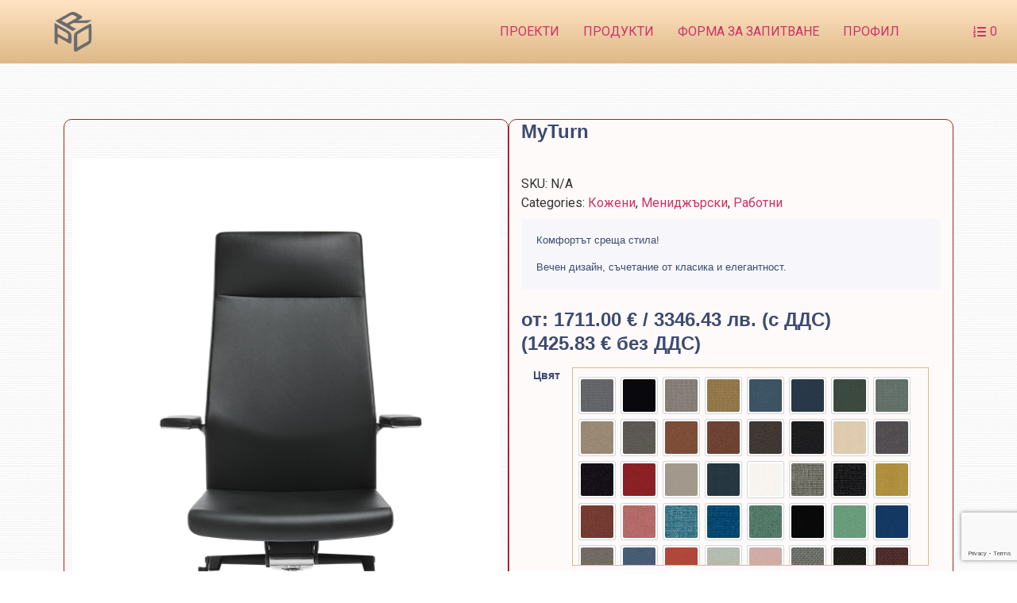

--- FILE ---
content_type: text/html; charset=UTF-8
request_url: https://procontract.bg/product/myturn/
body_size: 28039
content:
<!doctype html>
<html lang="bg-BG">
<head>
	<meta charset="UTF-8">
	<meta name="viewport" content="width=device-width, initial-scale=1">
	<link rel="profile" href="http://gmpg.org/xfn/11">
	<title>MyTurn &#8211; ProCONTRACT</title>
<meta name='robots' content='max-image-preview:large' />
<link rel="alternate" type="application/rss+xml" title="ProCONTRACT &raquo; Поток" href="https://procontract.bg/feed/" />
<link rel="alternate" type="application/rss+xml" title="ProCONTRACT &raquo; поток за коментари" href="https://procontract.bg/comments/feed/" />
<link rel="alternate" type="application/rss+xml" title="ProCONTRACT &raquo; поток за коментари на MyTurn" href="https://procontract.bg/product/myturn/feed/" />
<link rel="alternate" title="oEmbed (JSON)" type="application/json+oembed" href="https://procontract.bg/wp-json/oembed/1.0/embed?url=https%3A%2F%2Fprocontract.bg%2Fproduct%2Fmyturn%2F" />
<link rel="alternate" title="oEmbed (XML)" type="text/xml+oembed" href="https://procontract.bg/wp-json/oembed/1.0/embed?url=https%3A%2F%2Fprocontract.bg%2Fproduct%2Fmyturn%2F&#038;format=xml" />
<style id='wp-img-auto-sizes-contain-inline-css'>
img:is([sizes=auto i],[sizes^="auto," i]){contain-intrinsic-size:3000px 1500px}
/*# sourceURL=wp-img-auto-sizes-contain-inline-css */
</style>
<link rel='stylesheet' id='dce-animations-css' href='https://procontract.bg/wp-content/plugins/dynamic-content-for-elementor/assets/css/animations.css?ver=2.13.8' media='all' />
<link rel='stylesheet' id='hello-elementor-theme-style-css' href='https://procontract.bg/wp-content/themes/hello-elementor/theme.min.css?ver=3.0.1' media='all' />
<link rel='stylesheet' id='jet-menu-hello-css' href='https://procontract.bg/wp-content/plugins/jet-menu/integration/themes/hello-elementor/assets/css/style.css?ver=2.4.4' media='all' />
<style id='wp-emoji-styles-inline-css'>

	img.wp-smiley, img.emoji {
		display: inline !important;
		border: none !important;
		box-shadow: none !important;
		height: 1em !important;
		width: 1em !important;
		margin: 0 0.07em !important;
		vertical-align: -0.1em !important;
		background: none !important;
		padding: 0 !important;
	}
/*# sourceURL=wp-emoji-styles-inline-css */
</style>
<link rel='stylesheet' id='wp-block-library-css' href='https://procontract.bg/wp-includes/css/dist/block-library/style.min.css?ver=6.9' media='all' />
<link rel='stylesheet' id='wc-blocks-style-css' href='https://procontract.bg/wp-content/plugins/woocommerce/assets/client/blocks/wc-blocks.css?ver=wc-8.8.5' media='all' />
<style id='global-styles-inline-css'>
:root{--wp--preset--aspect-ratio--square: 1;--wp--preset--aspect-ratio--4-3: 4/3;--wp--preset--aspect-ratio--3-4: 3/4;--wp--preset--aspect-ratio--3-2: 3/2;--wp--preset--aspect-ratio--2-3: 2/3;--wp--preset--aspect-ratio--16-9: 16/9;--wp--preset--aspect-ratio--9-16: 9/16;--wp--preset--color--black: #000000;--wp--preset--color--cyan-bluish-gray: #abb8c3;--wp--preset--color--white: #ffffff;--wp--preset--color--pale-pink: #f78da7;--wp--preset--color--vivid-red: #cf2e2e;--wp--preset--color--luminous-vivid-orange: #ff6900;--wp--preset--color--luminous-vivid-amber: #fcb900;--wp--preset--color--light-green-cyan: #7bdcb5;--wp--preset--color--vivid-green-cyan: #00d084;--wp--preset--color--pale-cyan-blue: #8ed1fc;--wp--preset--color--vivid-cyan-blue: #0693e3;--wp--preset--color--vivid-purple: #9b51e0;--wp--preset--gradient--vivid-cyan-blue-to-vivid-purple: linear-gradient(135deg,rgb(6,147,227) 0%,rgb(155,81,224) 100%);--wp--preset--gradient--light-green-cyan-to-vivid-green-cyan: linear-gradient(135deg,rgb(122,220,180) 0%,rgb(0,208,130) 100%);--wp--preset--gradient--luminous-vivid-amber-to-luminous-vivid-orange: linear-gradient(135deg,rgb(252,185,0) 0%,rgb(255,105,0) 100%);--wp--preset--gradient--luminous-vivid-orange-to-vivid-red: linear-gradient(135deg,rgb(255,105,0) 0%,rgb(207,46,46) 100%);--wp--preset--gradient--very-light-gray-to-cyan-bluish-gray: linear-gradient(135deg,rgb(238,238,238) 0%,rgb(169,184,195) 100%);--wp--preset--gradient--cool-to-warm-spectrum: linear-gradient(135deg,rgb(74,234,220) 0%,rgb(151,120,209) 20%,rgb(207,42,186) 40%,rgb(238,44,130) 60%,rgb(251,105,98) 80%,rgb(254,248,76) 100%);--wp--preset--gradient--blush-light-purple: linear-gradient(135deg,rgb(255,206,236) 0%,rgb(152,150,240) 100%);--wp--preset--gradient--blush-bordeaux: linear-gradient(135deg,rgb(254,205,165) 0%,rgb(254,45,45) 50%,rgb(107,0,62) 100%);--wp--preset--gradient--luminous-dusk: linear-gradient(135deg,rgb(255,203,112) 0%,rgb(199,81,192) 50%,rgb(65,88,208) 100%);--wp--preset--gradient--pale-ocean: linear-gradient(135deg,rgb(255,245,203) 0%,rgb(182,227,212) 50%,rgb(51,167,181) 100%);--wp--preset--gradient--electric-grass: linear-gradient(135deg,rgb(202,248,128) 0%,rgb(113,206,126) 100%);--wp--preset--gradient--midnight: linear-gradient(135deg,rgb(2,3,129) 0%,rgb(40,116,252) 100%);--wp--preset--font-size--small: 13px;--wp--preset--font-size--medium: 20px;--wp--preset--font-size--large: 36px;--wp--preset--font-size--x-large: 42px;--wp--preset--spacing--20: 0.44rem;--wp--preset--spacing--30: 0.67rem;--wp--preset--spacing--40: 1rem;--wp--preset--spacing--50: 1.5rem;--wp--preset--spacing--60: 2.25rem;--wp--preset--spacing--70: 3.38rem;--wp--preset--spacing--80: 5.06rem;--wp--preset--shadow--natural: 6px 6px 9px rgba(0, 0, 0, 0.2);--wp--preset--shadow--deep: 12px 12px 50px rgba(0, 0, 0, 0.4);--wp--preset--shadow--sharp: 6px 6px 0px rgba(0, 0, 0, 0.2);--wp--preset--shadow--outlined: 6px 6px 0px -3px rgb(255, 255, 255), 6px 6px rgb(0, 0, 0);--wp--preset--shadow--crisp: 6px 6px 0px rgb(0, 0, 0);}:where(.is-layout-flex){gap: 0.5em;}:where(.is-layout-grid){gap: 0.5em;}body .is-layout-flex{display: flex;}.is-layout-flex{flex-wrap: wrap;align-items: center;}.is-layout-flex > :is(*, div){margin: 0;}body .is-layout-grid{display: grid;}.is-layout-grid > :is(*, div){margin: 0;}:where(.wp-block-columns.is-layout-flex){gap: 2em;}:where(.wp-block-columns.is-layout-grid){gap: 2em;}:where(.wp-block-post-template.is-layout-flex){gap: 1.25em;}:where(.wp-block-post-template.is-layout-grid){gap: 1.25em;}.has-black-color{color: var(--wp--preset--color--black) !important;}.has-cyan-bluish-gray-color{color: var(--wp--preset--color--cyan-bluish-gray) !important;}.has-white-color{color: var(--wp--preset--color--white) !important;}.has-pale-pink-color{color: var(--wp--preset--color--pale-pink) !important;}.has-vivid-red-color{color: var(--wp--preset--color--vivid-red) !important;}.has-luminous-vivid-orange-color{color: var(--wp--preset--color--luminous-vivid-orange) !important;}.has-luminous-vivid-amber-color{color: var(--wp--preset--color--luminous-vivid-amber) !important;}.has-light-green-cyan-color{color: var(--wp--preset--color--light-green-cyan) !important;}.has-vivid-green-cyan-color{color: var(--wp--preset--color--vivid-green-cyan) !important;}.has-pale-cyan-blue-color{color: var(--wp--preset--color--pale-cyan-blue) !important;}.has-vivid-cyan-blue-color{color: var(--wp--preset--color--vivid-cyan-blue) !important;}.has-vivid-purple-color{color: var(--wp--preset--color--vivid-purple) !important;}.has-black-background-color{background-color: var(--wp--preset--color--black) !important;}.has-cyan-bluish-gray-background-color{background-color: var(--wp--preset--color--cyan-bluish-gray) !important;}.has-white-background-color{background-color: var(--wp--preset--color--white) !important;}.has-pale-pink-background-color{background-color: var(--wp--preset--color--pale-pink) !important;}.has-vivid-red-background-color{background-color: var(--wp--preset--color--vivid-red) !important;}.has-luminous-vivid-orange-background-color{background-color: var(--wp--preset--color--luminous-vivid-orange) !important;}.has-luminous-vivid-amber-background-color{background-color: var(--wp--preset--color--luminous-vivid-amber) !important;}.has-light-green-cyan-background-color{background-color: var(--wp--preset--color--light-green-cyan) !important;}.has-vivid-green-cyan-background-color{background-color: var(--wp--preset--color--vivid-green-cyan) !important;}.has-pale-cyan-blue-background-color{background-color: var(--wp--preset--color--pale-cyan-blue) !important;}.has-vivid-cyan-blue-background-color{background-color: var(--wp--preset--color--vivid-cyan-blue) !important;}.has-vivid-purple-background-color{background-color: var(--wp--preset--color--vivid-purple) !important;}.has-black-border-color{border-color: var(--wp--preset--color--black) !important;}.has-cyan-bluish-gray-border-color{border-color: var(--wp--preset--color--cyan-bluish-gray) !important;}.has-white-border-color{border-color: var(--wp--preset--color--white) !important;}.has-pale-pink-border-color{border-color: var(--wp--preset--color--pale-pink) !important;}.has-vivid-red-border-color{border-color: var(--wp--preset--color--vivid-red) !important;}.has-luminous-vivid-orange-border-color{border-color: var(--wp--preset--color--luminous-vivid-orange) !important;}.has-luminous-vivid-amber-border-color{border-color: var(--wp--preset--color--luminous-vivid-amber) !important;}.has-light-green-cyan-border-color{border-color: var(--wp--preset--color--light-green-cyan) !important;}.has-vivid-green-cyan-border-color{border-color: var(--wp--preset--color--vivid-green-cyan) !important;}.has-pale-cyan-blue-border-color{border-color: var(--wp--preset--color--pale-cyan-blue) !important;}.has-vivid-cyan-blue-border-color{border-color: var(--wp--preset--color--vivid-cyan-blue) !important;}.has-vivid-purple-border-color{border-color: var(--wp--preset--color--vivid-purple) !important;}.has-vivid-cyan-blue-to-vivid-purple-gradient-background{background: var(--wp--preset--gradient--vivid-cyan-blue-to-vivid-purple) !important;}.has-light-green-cyan-to-vivid-green-cyan-gradient-background{background: var(--wp--preset--gradient--light-green-cyan-to-vivid-green-cyan) !important;}.has-luminous-vivid-amber-to-luminous-vivid-orange-gradient-background{background: var(--wp--preset--gradient--luminous-vivid-amber-to-luminous-vivid-orange) !important;}.has-luminous-vivid-orange-to-vivid-red-gradient-background{background: var(--wp--preset--gradient--luminous-vivid-orange-to-vivid-red) !important;}.has-very-light-gray-to-cyan-bluish-gray-gradient-background{background: var(--wp--preset--gradient--very-light-gray-to-cyan-bluish-gray) !important;}.has-cool-to-warm-spectrum-gradient-background{background: var(--wp--preset--gradient--cool-to-warm-spectrum) !important;}.has-blush-light-purple-gradient-background{background: var(--wp--preset--gradient--blush-light-purple) !important;}.has-blush-bordeaux-gradient-background{background: var(--wp--preset--gradient--blush-bordeaux) !important;}.has-luminous-dusk-gradient-background{background: var(--wp--preset--gradient--luminous-dusk) !important;}.has-pale-ocean-gradient-background{background: var(--wp--preset--gradient--pale-ocean) !important;}.has-electric-grass-gradient-background{background: var(--wp--preset--gradient--electric-grass) !important;}.has-midnight-gradient-background{background: var(--wp--preset--gradient--midnight) !important;}.has-small-font-size{font-size: var(--wp--preset--font-size--small) !important;}.has-medium-font-size{font-size: var(--wp--preset--font-size--medium) !important;}.has-large-font-size{font-size: var(--wp--preset--font-size--large) !important;}.has-x-large-font-size{font-size: var(--wp--preset--font-size--x-large) !important;}
/*# sourceURL=global-styles-inline-css */
</style>

<style id='classic-theme-styles-inline-css'>
/*! This file is auto-generated */
.wp-block-button__link{color:#fff;background-color:#32373c;border-radius:9999px;box-shadow:none;text-decoration:none;padding:calc(.667em + 2px) calc(1.333em + 2px);font-size:1.125em}.wp-block-file__button{background:#32373c;color:#fff;text-decoration:none}
/*# sourceURL=/wp-includes/css/classic-themes.min.css */
</style>
<link rel='stylesheet' id='jet-engine-frontend-css' href='https://procontract.bg/wp-content/plugins/jet-engine/assets/css/frontend.css?ver=3.4.3' media='all' />
<link rel='stylesheet' id='contact-form-7-css' href='https://procontract.bg/wp-content/plugins/contact-form-7/includes/css/styles.css?ver=5.9.3' media='all' />
<link rel='stylesheet' id='cqs_styles-css' href='https://procontract.bg/wp-content/plugins/jet-woo-builder-custom-quantity-selectors-main/assets/css/styles.min.css?ver=6.9' media='all' />
<link rel='stylesheet' id='photoswipe-css' href='https://procontract.bg/wp-content/plugins/woocommerce/assets/css/photoswipe/photoswipe.min.css?ver=8.8.5' media='all' />
<link rel='stylesheet' id='photoswipe-default-skin-css' href='https://procontract.bg/wp-content/plugins/woocommerce/assets/css/photoswipe/default-skin/default-skin.min.css?ver=8.8.5' media='all' />
<link rel='stylesheet' id='woocommerce-layout-css' href='https://procontract.bg/wp-content/plugins/woocommerce/assets/css/woocommerce-layout.css?ver=8.8.5' media='all' />
<link rel='stylesheet' id='woocommerce-smallscreen-css' href='https://procontract.bg/wp-content/plugins/woocommerce/assets/css/woocommerce-smallscreen.css?ver=8.8.5' media='only screen and (max-width: 768px)' />
<link rel='stylesheet' id='woocommerce-general-css' href='https://procontract.bg/wp-content/plugins/woocommerce/assets/css/woocommerce.css?ver=8.8.5' media='all' />
<style id='woocommerce-inline-inline-css'>
.woocommerce form .form-row .required { visibility: visible; }
/*# sourceURL=woocommerce-inline-inline-css */
</style>
<link rel='stylesheet' id='dce-style-css' href='https://procontract.bg/wp-content/plugins/dynamic-content-for-elementor/assets/css/style.min.css?ver=2.13.8' media='all' />
<link rel='stylesheet' id='dce-globalsettings-css' href='https://procontract.bg/wp-content/plugins/dynamic-content-for-elementor/assets/css/global-settings.min.css?ver=2.13.8' media='all' />
<link rel='stylesheet' id='hello-elementor-css' href='https://procontract.bg/wp-content/themes/hello-elementor/style.min.css?ver=3.0.1' media='all' />
<link rel='stylesheet' id='hello-elementor-header-footer-css' href='https://procontract.bg/wp-content/themes/hello-elementor/header-footer.min.css?ver=3.0.1' media='all' />
<link rel='stylesheet' id='font-awesome-all-css' href='https://procontract.bg/wp-content/plugins/jet-menu/assets/public/lib/font-awesome/css/all.min.css?ver=5.12.0' media='all' />
<link rel='stylesheet' id='font-awesome-v4-shims-css' href='https://procontract.bg/wp-content/plugins/jet-menu/assets/public/lib/font-awesome/css/v4-shims.min.css?ver=5.12.0' media='all' />
<link rel='stylesheet' id='jet-menu-public-styles-css' href='https://procontract.bg/wp-content/plugins/jet-menu/assets/public/css/public.css?ver=2.4.4' media='all' />
<link rel='stylesheet' id='jet-popup-frontend-css' href='https://procontract.bg/wp-content/plugins/jet-popup/assets/css/jet-popup-frontend.css?ver=2.0.3.1' media='all' />
<link rel='stylesheet' id='mediaelement-css' href='https://procontract.bg/wp-includes/js/mediaelement/mediaelementplayer-legacy.min.css?ver=4.2.17' media='all' />
<link rel='stylesheet' id='jet-woo-product-gallery-css' href='https://procontract.bg/wp-content/plugins/jet-woo-product-gallery/assets/css/jet-woo-product-gallery.css?ver=2.1.15' media='all' />
<link rel='stylesheet' id='jet-blocks-css' href='https://procontract.bg/wp-content/uploads/elementor/css/custom-jet-blocks.css?ver=1.3.11' media='all' />
<link rel='stylesheet' id='jet-elements-css' href='https://procontract.bg/wp-content/plugins/jet-elements/assets/css/jet-elements.css?ver=2.6.17.1' media='all' />
<link rel='stylesheet' id='jet-elements-skin-css' href='https://procontract.bg/wp-content/plugins/jet-elements/assets/css/jet-elements-skin.css?ver=2.6.17.1' media='all' />
<link rel='stylesheet' id='elementor-icons-css' href='https://procontract.bg/wp-content/plugins/elementor/assets/lib/eicons/css/elementor-icons.min.css?ver=5.29.0' media='all' />
<link rel='stylesheet' id='elementor-frontend-css' href='https://procontract.bg/wp-content/plugins/elementor/assets/css/frontend.min.css?ver=3.21.0' media='all' />
<link rel='stylesheet' id='swiper-css' href='https://procontract.bg/wp-content/plugins/elementor/assets/lib/swiper/v8/css/swiper.min.css?ver=8.4.5' media='all' />
<link rel='stylesheet' id='elementor-post-8-css' href='https://procontract.bg/wp-content/uploads/elementor/css/post-8.css?ver=1713435292' media='all' />
<link rel='stylesheet' id='dashicons-css' href='https://procontract.bg/wp-includes/css/dashicons.min.css?ver=6.9' media='all' />
<link rel='stylesheet' id='jet-blog-css' href='https://procontract.bg/wp-content/plugins/jet-blog/assets/css/jet-blog.css?ver=2.3.6' media='all' />
<link rel='stylesheet' id='jet-tabs-frontend-css' href='https://procontract.bg/wp-content/plugins/jet-tabs/assets/css/jet-tabs-frontend.css?ver=2.2.2' media='all' />
<link rel='stylesheet' id='jet-tricks-frontend-css' href='https://procontract.bg/wp-content/plugins/jet-tricks/assets/css/jet-tricks-frontend.css?ver=1.4.9' media='all' />
<link rel='stylesheet' id='elementor-post-1808-css' href='https://procontract.bg/wp-content/uploads/elementor/css/post-1808.css?ver=1713435292' media='all' />
<link rel='stylesheet' id='elementor-post-1809-css' href='https://procontract.bg/wp-content/uploads/elementor/css/post-1809.css?ver=1713435292' media='all' />
<link rel='stylesheet' id='jet-theme-core-frontend-styles-css' href='https://procontract.bg/wp-content/plugins/jet-theme-core/assets/css/frontend.css?ver=2.1.3' media='all' />
<link rel='stylesheet' id='elementor-post-2906-css' href='https://procontract.bg/wp-content/uploads/elementor/css/post-2906.css?ver=1713455118' media='all' />
<link rel='stylesheet' id='jet-woo-builder-css' href='https://procontract.bg/wp-content/plugins/jet-woo-builder/assets/css/frontend.css?ver=2.1.11' media='all' />
<style id='jet-woo-builder-inline-css'>
@font-face {
				font-family: "WooCommerce";
				font-weight: normal;
				font-style: normal;
				src: url("https://procontract.bg/wp-content/plugins/woocommerce/assets/fonts/WooCommerce.eot");
				src: url("https://procontract.bg/wp-content/plugins/woocommerce/assets/fonts/WooCommerce.eot?#iefix") format("embedded-opentype"),
					 url("https://procontract.bg/wp-content/plugins/woocommerce/assets/fonts/WooCommerce.woff") format("woff"),
					 url("https://procontract.bg/wp-content/plugins/woocommerce/assets/fonts/WooCommerce.ttf") format("truetype"),
					 url("https://procontract.bg/wp-content/plugins/woocommerce/assets/fonts/WooCommerce.svg#WooCommerce") format("svg");
			}
/*# sourceURL=jet-woo-builder-inline-css */
</style>
<link rel='stylesheet' id='elementor-icons-shared-0-css' href='https://procontract.bg/wp-content/plugins/elementor/assets/lib/font-awesome/css/fontawesome.min.css?ver=5.15.3' media='all' />
<link rel='stylesheet' id='elementor-icons-fa-solid-css' href='https://procontract.bg/wp-content/plugins/elementor/assets/lib/font-awesome/css/solid.min.css?ver=5.15.3' media='all' />
<link rel='stylesheet' id='jet-woo-builder-frontend-font-css' href='https://procontract.bg/wp-content/plugins/jet-woo-builder/assets/css/lib/jetwoobuilder-frontend-font/css/jetwoobuilder-frontend-font.css?ver=2.1.11' media='all' />
<link rel='stylesheet' id='select2-css' href='https://procontract.bg/wp-content/plugins/woocommerce/assets/css/select2.css?ver=8.8.5' media='all' />
<link rel='stylesheet' id='thwvsf-public-style-css' href='https://procontract.bg/wp-content/plugins/product-variation-swatches-for-woocommerce/public/assets/css/thwvsf-public.min.css?ver=6.9' media='all' />
<style id='thwvsf-public-style-inline-css'>
.thwvsf-wrapper-ul .thwvsf-wrapper-item-li.out_of_stock {
	        			opacity : 0.3;	
	        		}
	        		.thwvsf-wrapper-ul .thwvsf-wrapper-item-li.out_of_stock::after, .thwvsf-wrapper-ul .thwvsf-wrapper-item-li.out_of_stock::before {
	        				height: 0px;
	        		}
	        		

       		.thwvsf-wrapper-ul .thwvsf-wrapper-item-li.attr_swatch_design_default {
               	width: 45px; 
               	border-radius: 2px; 
               	height:  45px;
               	box-shadow: 0 0 0 1px #d1d7da; 
           	}
           	.thwvsf-wrapper-ul .thwvsf-wrapper-item-li.thwvsf-label-li.attr_swatch_design_default{
               	width: 45px; 
               	height:  45px;
               	color: #000;
               	background-color: #fff;
           	}
           	.thwvsf-wrapper-ul .thwvsf-label-li.attr_swatch_design_default .thwvsf-item-span.item-span-text{
           		font-size: 16px;
           	}
			.thwvsf-wrapper-ul .thwvsf-tooltip .tooltiptext.tooltip_swatch_design_default {
					background-color: #000000;
					color : #ffffff;
			}
			.thwvsf-wrapper-ul .thwvsf-tooltip .tooltiptext.tooltip_swatch_design_default::after{
					border-color: #000000 transparent transparent;
			}
			.thwvsf-wrapper-ul .thwvsf-wrapper-item-li.attr_swatch_design_default.thwvsf-selected, .thwvsf-wrapper-ul .thwvsf-wrapper-item-li.attr_swatch_design_default.thwvsf-selected:hover{
			    -webkit-box-shadow: 0 0 0 2px #827d7d;
			    box-shadow: 0 0 0 2px #827d7d;
			}
			.thwvsf-wrapper-ul .thwvsf-wrapper-item-li.attr_swatch_design_default:hover{
				-webkit-box-shadow: 0 0 0 3px #aaaaaa;
				box-shadow: 0 0 0 3px #aaaaaa;
			}
		
			.thwvsf-wrapper-ul .thwvsf-wrapper-item-li.thwvsf-label-li.attr_swatch_design_default.thwvsf-selected:after {
				content: '';
			}
		

       		.thwvsf-wrapper-ul .thwvsf-wrapper-item-li.attr_swatch_design_1 {
               	width: 45px; 
               	border-radius: 2px; 
               	height:  45px;
               	box-shadow: 0 0 0 1px #d1d7da; 
           	}
           	.thwvsf-wrapper-ul .thwvsf-wrapper-item-li.thwvsf-label-li.attr_swatch_design_1{
               	width: 45px; 
               	height:  45px;
               	color: #000;
               	background-color: #fff;
           	}
           	.thwvsf-wrapper-ul .thwvsf-label-li.attr_swatch_design_1 .thwvsf-item-span.item-span-text{
           		font-size: 16px;
           	}
			.thwvsf-wrapper-ul .thwvsf-tooltip .tooltiptext.tooltip_swatch_design_1 {
					background-color: #000000;
					color : #ffffff;
			}
			.thwvsf-wrapper-ul .thwvsf-tooltip .tooltiptext.tooltip_swatch_design_1::after{
					border-color: #000000 transparent transparent;
			}
			.thwvsf-wrapper-ul .thwvsf-wrapper-item-li.attr_swatch_design_1.thwvsf-selected, .thwvsf-wrapper-ul .thwvsf-wrapper-item-li.attr_swatch_design_1.thwvsf-selected:hover{
			    -webkit-box-shadow: 0 0 0 2px #827d7d;
			    box-shadow: 0 0 0 2px #827d7d;
			}
			.thwvsf-wrapper-ul .thwvsf-wrapper-item-li.attr_swatch_design_1:hover{
				-webkit-box-shadow: 0 0 0 3px #aaaaaa;
				box-shadow: 0 0 0 3px #aaaaaa;
			}
		
			.thwvsf-wrapper-ul .thwvsf-wrapper-item-li.thwvsf-label-li.attr_swatch_design_1.thwvsf-selected:after {
				content: '';
			}
		

       		.thwvsf-wrapper-ul .thwvsf-wrapper-item-li.attr_swatch_design_2 {
               	width: 45px; 
               	border-radius: 2px; 
               	height:  45px;
               	box-shadow: 0 0 0 1px #d1d7da; 
           	}
           	.thwvsf-wrapper-ul .thwvsf-wrapper-item-li.thwvsf-label-li.attr_swatch_design_2{
               	width: 45px; 
               	height:  45px;
               	color: #000;
               	background-color: #fff;
           	}
           	.thwvsf-wrapper-ul .thwvsf-label-li.attr_swatch_design_2 .thwvsf-item-span.item-span-text{
           		font-size: 16px;
           	}
			.thwvsf-wrapper-ul .thwvsf-tooltip .tooltiptext.tooltip_swatch_design_2 {
					background-color: #000000;
					color : #ffffff;
			}
			.thwvsf-wrapper-ul .thwvsf-tooltip .tooltiptext.tooltip_swatch_design_2::after{
					border-color: #000000 transparent transparent;
			}
			.thwvsf-wrapper-ul .thwvsf-wrapper-item-li.attr_swatch_design_2.thwvsf-selected, .thwvsf-wrapper-ul .thwvsf-wrapper-item-li.attr_swatch_design_2.thwvsf-selected:hover{
			    -webkit-box-shadow: 0 0 0 2px #827d7d;
			    box-shadow: 0 0 0 2px #827d7d;
			}
			.thwvsf-wrapper-ul .thwvsf-wrapper-item-li.attr_swatch_design_2:hover{
				-webkit-box-shadow: 0 0 0 3px #aaaaaa;
				box-shadow: 0 0 0 3px #aaaaaa;
			}
		
			.thwvsf-wrapper-ul .thwvsf-wrapper-item-li.thwvsf-label-li.attr_swatch_design_2.thwvsf-selected:after {
				content: '';
			}
		

       		.thwvsf-wrapper-ul .thwvsf-wrapper-item-li.attr_swatch_design_3 {
               	width: 45px; 
               	border-radius: 2px; 
               	height:  45px;
               	box-shadow: 0 0 0 1px #d1d7da; 
           	}
           	.thwvsf-wrapper-ul .thwvsf-wrapper-item-li.thwvsf-label-li.attr_swatch_design_3{
               	width: 45px; 
               	height:  45px;
               	color: #000;
               	background-color: #fff;
           	}
           	.thwvsf-wrapper-ul .thwvsf-label-li.attr_swatch_design_3 .thwvsf-item-span.item-span-text{
           		font-size: 16px;
           	}
			.thwvsf-wrapper-ul .thwvsf-tooltip .tooltiptext.tooltip_swatch_design_3 {
					background-color: #000000;
					color : #ffffff;
			}
			.thwvsf-wrapper-ul .thwvsf-tooltip .tooltiptext.tooltip_swatch_design_3::after{
					border-color: #000000 transparent transparent;
			}
			.thwvsf-wrapper-ul .thwvsf-wrapper-item-li.attr_swatch_design_3.thwvsf-selected, .thwvsf-wrapper-ul .thwvsf-wrapper-item-li.attr_swatch_design_3.thwvsf-selected:hover{
			    -webkit-box-shadow: 0 0 0 2px #827d7d;
			    box-shadow: 0 0 0 2px #827d7d;
			}
			.thwvsf-wrapper-ul .thwvsf-wrapper-item-li.attr_swatch_design_3:hover{
				-webkit-box-shadow: 0 0 0 3px #aaaaaa;
				box-shadow: 0 0 0 3px #aaaaaa;
			}
		
			.thwvsf-wrapper-ul .thwvsf-wrapper-item-li.thwvsf-label-li.attr_swatch_design_3.thwvsf-selected:after {
				content: '';
			}
		
/*# sourceURL=thwvsf-public-style-inline-css */
</style>
<link rel='stylesheet' id='jquery-chosen-css' href='https://procontract.bg/wp-content/plugins/jet-search/assets/lib/chosen/chosen.min.css?ver=1.8.7' media='all' />
<link rel='stylesheet' id='jet-search-css' href='https://procontract.bg/wp-content/plugins/jet-search/assets/css/jet-search.css?ver=3.3.2' media='all' />
<link rel='stylesheet' id='google-fonts-1-css' href='https://fonts.googleapis.com/css?family=Roboto%3A100%2C100italic%2C200%2C200italic%2C300%2C300italic%2C400%2C400italic%2C500%2C500italic%2C600%2C600italic%2C700%2C700italic%2C800%2C800italic%2C900%2C900italic%7CRoboto+Slab%3A100%2C100italic%2C200%2C200italic%2C300%2C300italic%2C400%2C400italic%2C500%2C500italic%2C600%2C600italic%2C700%2C700italic%2C800%2C800italic%2C900%2C900italic%7CQuestrial%3A100%2C100italic%2C200%2C200italic%2C300%2C300italic%2C400%2C400italic%2C500%2C500italic%2C600%2C600italic%2C700%2C700italic%2C800%2C800italic%2C900%2C900italic%7CMontserrat%3A100%2C100italic%2C200%2C200italic%2C300%2C300italic%2C400%2C400italic%2C500%2C500italic%2C600%2C600italic%2C700%2C700italic%2C800%2C800italic%2C900%2C900italic&#038;display=auto&#038;subset=cyrillic&#038;ver=6.9' media='all' />
<link rel='stylesheet' id='elementor-icons-fa-regular-css' href='https://procontract.bg/wp-content/plugins/elementor/assets/lib/font-awesome/css/regular.min.css?ver=5.15.3' media='all' />
<link rel="preconnect" href="https://fonts.gstatic.com/" crossorigin><script type="text/template" id="tmpl-variation-template">
	<div class="woocommerce-variation-description">{{{ data.variation.variation_description }}}</div>
	<div class="woocommerce-variation-price">{{{ data.variation.price_html }}}</div>
	<div class="woocommerce-variation-availability">{{{ data.variation.availability_html }}}</div>
</script>
<script type="text/template" id="tmpl-unavailable-variation-template">
	<p>Sorry, this product is unavailable. Please choose a different combination.</p>
</script>
<script src="https://procontract.bg/wp-includes/js/jquery/jquery.min.js?ver=3.7.1" id="jquery-core-js"></script>
<script src="https://procontract.bg/wp-includes/js/jquery/jquery-migrate.min.js?ver=3.4.1" id="jquery-migrate-js"></script>
<script src="https://procontract.bg/wp-content/plugins/woocommerce/assets/js/jquery-blockui/jquery.blockUI.min.js?ver=2.7.0-wc.8.8.5" id="jquery-blockui-js" data-wp-strategy="defer"></script>
<script id="wc-add-to-cart-js-extra">
var wc_add_to_cart_params = {"ajax_url":"/wp-admin/admin-ajax.php","wc_ajax_url":"/?wc-ajax=%%endpoint%%","i18n_view_cart":"View cart","cart_url":"https://procontract.bg/cart/","is_cart":"","cart_redirect_after_add":"no"};
//# sourceURL=wc-add-to-cart-js-extra
</script>
<script src="https://procontract.bg/wp-content/plugins/woocommerce/assets/js/frontend/add-to-cart.min.js?ver=8.8.5" id="wc-add-to-cart-js" defer data-wp-strategy="defer"></script>
<script src="https://procontract.bg/wp-content/plugins/woocommerce/assets/js/zoom/jquery.zoom.min.js?ver=1.7.21-wc.8.8.5" id="zoom-js" defer data-wp-strategy="defer"></script>
<script src="https://procontract.bg/wp-content/plugins/woocommerce/assets/js/flexslider/jquery.flexslider.min.js?ver=2.7.2-wc.8.8.5" id="flexslider-js" defer data-wp-strategy="defer"></script>
<script src="https://procontract.bg/wp-content/plugins/woocommerce/assets/js/photoswipe/photoswipe.min.js?ver=4.1.1-wc.8.8.5" id="photoswipe-js" defer data-wp-strategy="defer"></script>
<script src="https://procontract.bg/wp-content/plugins/woocommerce/assets/js/photoswipe/photoswipe-ui-default.min.js?ver=4.1.1-wc.8.8.5" id="photoswipe-ui-default-js" defer data-wp-strategy="defer"></script>
<script id="wc-single-product-js-extra">
var wc_single_product_params = {"i18n_required_rating_text":"Please select a rating","review_rating_required":"yes","flexslider":{"rtl":false,"animation":"slide","smoothHeight":true,"directionNav":false,"controlNav":"thumbnails","slideshow":false,"animationSpeed":500,"animationLoop":false,"allowOneSlide":false},"zoom_enabled":"1","zoom_options":[],"photoswipe_enabled":"1","photoswipe_options":{"shareEl":false,"closeOnScroll":false,"history":false,"hideAnimationDuration":0,"showAnimationDuration":0},"flexslider_enabled":"1"};
//# sourceURL=wc-single-product-js-extra
</script>
<script src="https://procontract.bg/wp-content/plugins/woocommerce/assets/js/frontend/single-product.min.js?ver=8.8.5" id="wc-single-product-js" defer data-wp-strategy="defer"></script>
<script src="https://procontract.bg/wp-content/plugins/woocommerce/assets/js/js-cookie/js.cookie.min.js?ver=2.1.4-wc.8.8.5" id="js-cookie-js" defer data-wp-strategy="defer"></script>
<script id="woocommerce-js-extra">
var woocommerce_params = {"ajax_url":"/wp-admin/admin-ajax.php","wc_ajax_url":"/?wc-ajax=%%endpoint%%"};
//# sourceURL=woocommerce-js-extra
</script>
<script src="https://procontract.bg/wp-content/plugins/woocommerce/assets/js/frontend/woocommerce.min.js?ver=8.8.5" id="woocommerce-js" defer data-wp-strategy="defer"></script>
<script src="https://procontract.bg/wp-content/plugins/dynamic-content-for-elementor/assets/lib/headroom/headroom.min.js?ver=2.13.8" id="dce-trackerheader-lib-js"></script>
<script src="https://procontract.bg/wp-includes/js/underscore.min.js?ver=1.13.7" id="underscore-js"></script>
<script id="wp-util-js-extra">
var _wpUtilSettings = {"ajax":{"url":"/wp-admin/admin-ajax.php"}};
//# sourceURL=wp-util-js-extra
</script>
<script src="https://procontract.bg/wp-includes/js/wp-util.min.js?ver=6.9" id="wp-util-js"></script>
<link rel="https://api.w.org/" href="https://procontract.bg/wp-json/" /><link rel="alternate" title="JSON" type="application/json" href="https://procontract.bg/wp-json/wp/v2/product/310" /><link rel="EditURI" type="application/rsd+xml" title="RSD" href="https://procontract.bg/xmlrpc.php?rsd" />
<meta name="generator" content="WordPress 6.9" />
<meta name="generator" content="WooCommerce 8.8.5" />
<link rel="canonical" href="https://procontract.bg/product/myturn/" />
<link rel='shortlink' href='https://procontract.bg/?p=310' />
<meta name="description" content="Комфортът среща стила!

Вечен дизайн, съчетание от класика и елегантност.">
	<noscript><style>.woocommerce-product-gallery{ opacity: 1 !important; }</style></noscript>
	<meta name="generator" content="Elementor 3.21.0; features: e_optimized_assets_loading, additional_custom_breakpoints; settings: css_print_method-external, google_font-enabled, font_display-auto">
<link rel="icon" href="https://procontract.bg/wp-content/uploads/2022/01/cropped-procontract-sign-LOGO-2-32x32.png" sizes="32x32" />
<link rel="icon" href="https://procontract.bg/wp-content/uploads/2022/01/cropped-procontract-sign-LOGO-2-192x192.png" sizes="192x192" />
<link rel="apple-touch-icon" href="https://procontract.bg/wp-content/uploads/2022/01/cropped-procontract-sign-LOGO-2-180x180.png" />
<meta name="msapplication-TileImage" content="https://procontract.bg/wp-content/uploads/2022/01/cropped-procontract-sign-LOGO-2-270x270.png" />
		<style id="wp-custom-css">
			body {
    padding-top: 60px; /* This should be equal to or greater than the header's height */
}
footer {
    margin-top: 30px; 
}		</style>
		<link rel='stylesheet' id='dce-dynamic-visibility-css' href='https://procontract.bg/wp-content/plugins/dynamic-content-for-elementor/assets/css/dynamic-visibility.min.css?ver=2.13.8' media='all' />
<link rel='stylesheet' id='e-animations-css' href='https://procontract.bg/wp-content/plugins/elementor/assets/lib/animations/animations.min.css?ver=3.21.0' media='all' />
</head>
<body class="wp-singular product-template-default single single-product postid-310 wp-custom-logo wp-theme-hello-elementor wp-child-theme-hello-elementor-child theme-hello-elementor woocommerce woocommerce-page woocommerce-no-js jet-desktop-menu-active elementor-default elementor-kit-8 17">

		<div data-elementor-type="jet_header" data-elementor-id="1808" class="elementor elementor-1808">
						<section data-dce-background-color="#FFE4C4" class="elementor-section elementor-top-section elementor-element elementor-element-6719 animated-slow header elementor-section-boxed elementor-section-height-default elementor-section-height-default elementor-invisible" data-id="6719" data-element_type="section" id="site-header" data-settings="{&quot;jet_parallax_layout_list&quot;:[],&quot;background_background&quot;:&quot;gradient&quot;,&quot;animation&quot;:&quot;fadeInDown&quot;}">
						<div class="elementor-container elementor-column-gap-default">
					<div class="elementor-column elementor-col-33 elementor-top-column elementor-element elementor-element-2092" data-id="2092" data-element_type="column">
			<div class="elementor-widget-wrap elementor-element-populated">
						<div class="elementor-element elementor-element-6ba886e dce_masking-none elementor-widget elementor-widget-image" data-id="6ba886e" data-element_type="widget" data-widget_type="image.default">
				<div class="elementor-widget-container">
														<a href="https://procontract.bg/">
							<img src="https://procontract.bg/wp-content/uploads/elementor/thumbs/procontract-sign-LOGO-pqb7nhp1hm5ukegk5w8xpu7il8iu21j6rd3yycdoqc.png" title="Procontract Sign LOGO" alt="Procontract Sign LOGO" loading="lazy" />								</a>
													</div>
				</div>
					</div>
		</div>
				<div class="elementor-column elementor-col-33 elementor-top-column elementor-element elementor-element-4660" data-id="4660" data-element_type="column">
			<div class="elementor-widget-wrap elementor-element-populated">
						<div class="elementor-element elementor-element-584d529 jet-nav-align-flex-end elementor-widget elementor-widget-jet-nav-menu" data-id="584d529" data-element_type="widget" data-widget_type="jet-nav-menu.default">
				<div class="elementor-widget-container">
			<nav class="jet-nav-wrap m-layout-mobile jet-mobile-menu jet-mobile-menu--default" data-mobile-trigger-device="mobile" data-mobile-layout="default">
<div class="jet-nav__mobile-trigger jet-nav-mobile-trigger-align-right">
	<span class="jet-nav__mobile-trigger-open jet-blocks-icon"><i aria-hidden="true" class="fas fa-bars"></i></span>	<span class="jet-nav__mobile-trigger-close jet-blocks-icon"><i aria-hidden="true" class="fas fa-times"></i></span></div><div class="menu-menu-pro-container"><div class="jet-nav m-layout-mobile jet-nav--horizontal"><div class="menu-item menu-item-type-post_type menu-item-object-page jet-nav__item-1959 jet-nav__item"><a href="https://procontract.bg/cases/" class="menu-item-link menu-item-link-depth-0 menu-item-link-top"><span class="jet-nav-link-text">ПРОЕКТИ</span></a></div>
<div class="menu-item menu-item-type-custom menu-item-object-custom jet-nav__item-7507 jet-nav__item"><a href="https://procontract.bg/shop/?orderby=random" class="menu-item-link menu-item-link-depth-0 menu-item-link-top"><span class="jet-nav-link-text">ПРОДУКТИ</span></a></div>
<div class="menu-item menu-item-type-post_type menu-item-object-page jet-nav__item-1693 jet-nav__item"><a href="https://procontract.bg/checkout/" class="menu-item-link menu-item-link-depth-0 menu-item-link-top"><span class="jet-nav-link-text">ФОРМА ЗА ЗАПИТВАНЕ</span></a></div>
<div class="menu-item menu-item-type-post_type menu-item-object-page jet-nav__item-1696 jet-nav__item"><a href="https://procontract.bg/my-account/" class="menu-item-link menu-item-link-depth-0 menu-item-link-top"><span class="jet-nav-link-text">ПРОФИЛ</span></a></div>
</div></div></nav>		</div>
				</div>
					</div>
		</div>
				<div class="elementor-column elementor-col-33 elementor-top-column elementor-element elementor-element-5eccaa1" data-id="5eccaa1" data-element_type="column">
			<div class="elementor-widget-wrap elementor-element-populated">
						<div class="elementor-element elementor-element-aa1ec97 elementor-widget elementor-widget-jet-blocks-cart" data-id="aa1ec97" data-element_type="widget" data-widget_type="jet-blocks-cart.default">
				<div class="elementor-widget-container">
			<div class="elementor-jet-blocks-cart jet-blocks"><div class="jet-blocks-cart jet-blocks-cart--dropdown-layout" data-settings="{&quot;triggerType&quot;:&quot;hover&quot;}">
	<div class="jet-blocks-cart__heading"><a href="https://procontract.bg/cart/" class="jet-blocks-cart__heading-link" title="View your shopping cart"><span class="jet-blocks-cart__icon jet-blocks-icon"><i aria-hidden="true" class="fas fa-list-ol"></i></span>		<span class="jet-blocks-cart__count"><span class="jet-blocks-cart__count-val">0</span></span>
		</a></div>

	<div class="jet-blocks-cart__list">
		<h4 class="jet-blocks-cart__list-title">Списък</h4>	<div class="widget woocommerce widget_shopping_cart"><div class="widget_shopping_cart_content"></div></div></div>
</div></div>		</div>
				</div>
					</div>
		</div>
					</div>
		</section>
				<section class="elementor-section elementor-top-section elementor-element elementor-element-c9324c0 elementor-section-boxed elementor-section-height-default elementor-section-height-default" data-id="c9324c0" data-element_type="section" data-settings="{&quot;jet_parallax_layout_list&quot;:[]}">
						<div class="elementor-container elementor-column-gap-default">
					<div class="elementor-column elementor-col-100 elementor-top-column elementor-element elementor-element-3d7996f" data-id="3d7996f" data-element_type="column">
			<div class="elementor-widget-wrap elementor-element-populated">
						<div class="elementor-element elementor-element-bebfcd1 elementor-widget elementor-widget-html" data-id="bebfcd1" data-element_type="widget" data-widget_type="html.default">
				<div class="elementor-widget-container">
			<style>
    #site-header {
  top: 0;
  width: 100%;
  position: fixed;
  transition: all 0.3s ease;
  z-index: 100;
}
#site-header.hide {
  top: -56px;
}
</style>

<script>
(function(){

    var doc = document.documentElement;
    var w   = window;

    /*
    define four variables: curScroll, prevScroll, curDirection, prevDirection
    */

    var curScroll;
    var prevScroll = w.scrollY || doc.scrollTop;
    var curDirection = 0;
    var prevDirection = 0;
  
    var lastY = 0;

    /*
    how it works:
    -------------
    create a scroll event listener
    create function to check scroll position on each scroll event,
    compare curScroll and prevScroll values to find the scroll direction
    scroll up - 1, scroll down - 2, initial - 0
    then set the direction value to curDirection
    compare curDirection and prevDirection
    if it is different, call a function to show or hide the header
    example:
    step 1: user scrolls down: curDirection 2, prevDirection 0 > hide header
    step 2: user scrolls down again: curDirection 2, prevDirection 2 > already hidden, do nothing
    step 3: user scrolls up: curDirection 1, prevDirection 2 > show header
    */

    var header = document.getElementById('site-header');
    var toggled;
    var downThreshold = 400;
    var upThreshold = 200;

    var checkScroll = function() {
        curScroll = w.scrollY || doc.scrollTop;
        if(curScroll > prevScroll) {
            // scrolled down
            curDirection = 2;
        }
        else {
            //scrolled up
            curDirection = 1;
        }

        if(curDirection !== prevDirection) {
            toggled = toggleHeader();
        } else {
            lastY=curScroll
        }

        prevScroll = curScroll;
        if(toggled) {
            prevDirection = curDirection;
        }
    };

    var toggleHeader = function() { 
        toggled = true;
        if(curDirection === 2 && (curScroll-lastY) > downThreshold) {
            lastY=curScroll
            header.classList.add('hide');
        }
        else if (curDirection === 1 && (lastY-curScroll) > upThreshold) {
            lastY=curScroll
            header.classList.remove('hide');
        }
        else {
            toggled = false;
        }
        return toggled;
    };

    window.addEventListener('scroll', checkScroll);

})();
</script>		</div>
				</div>
					</div>
		</div>
					</div>
		</section>
				</div>
		
	<div id="primary" class="content-area"><main id="main" class="site-main" role="main">
					
			<div class="woocommerce-notices-wrapper"></div>
<div id="product-310" class="product type-product post-310 status-publish first instock product_cat-leather product_cat-menagerial product_cat-swivel has-post-thumbnail taxable shipping-taxable purchasable product-type-variable jet-equal-columns" >
			<div data-elementor-type="jet-woo-builder" data-elementor-id="2906" class="elementor elementor-2906">
						<section class="elementor-section elementor-top-section elementor-element elementor-element-e83625b elementor-section-boxed elementor-section-height-default elementor-section-height-default" data-id="e83625b" data-element_type="section" data-settings="{&quot;jet_parallax_layout_list&quot;:[{&quot;jet_parallax_layout_image&quot;:{&quot;url&quot;:&quot;&quot;,&quot;id&quot;:&quot;&quot;,&quot;size&quot;:&quot;&quot;},&quot;_id&quot;:&quot;2cfc54e&quot;,&quot;jet_parallax_layout_image_tablet&quot;:{&quot;url&quot;:&quot;&quot;,&quot;id&quot;:&quot;&quot;,&quot;size&quot;:&quot;&quot;},&quot;jet_parallax_layout_image_mobile&quot;:{&quot;url&quot;:&quot;&quot;,&quot;id&quot;:&quot;&quot;,&quot;size&quot;:&quot;&quot;},&quot;jet_parallax_layout_speed&quot;:{&quot;unit&quot;:&quot;%&quot;,&quot;size&quot;:50,&quot;sizes&quot;:[]},&quot;jet_parallax_layout_type&quot;:&quot;scroll&quot;,&quot;jet_parallax_layout_direction&quot;:null,&quot;jet_parallax_layout_fx_direction&quot;:null,&quot;jet_parallax_layout_z_index&quot;:&quot;&quot;,&quot;jet_parallax_layout_bg_x&quot;:50,&quot;jet_parallax_layout_bg_x_tablet&quot;:&quot;&quot;,&quot;jet_parallax_layout_bg_x_mobile&quot;:&quot;&quot;,&quot;jet_parallax_layout_bg_y&quot;:50,&quot;jet_parallax_layout_bg_y_tablet&quot;:&quot;&quot;,&quot;jet_parallax_layout_bg_y_mobile&quot;:&quot;&quot;,&quot;jet_parallax_layout_bg_size&quot;:&quot;auto&quot;,&quot;jet_parallax_layout_bg_size_tablet&quot;:&quot;&quot;,&quot;jet_parallax_layout_bg_size_mobile&quot;:&quot;&quot;,&quot;jet_parallax_layout_animation_prop&quot;:&quot;transform&quot;,&quot;jet_parallax_layout_on&quot;:[&quot;desktop&quot;,&quot;tablet&quot;]}]}">
						<div class="elementor-container elementor-column-gap-default">
					<div class="elementor-column elementor-col-100 elementor-top-column elementor-element elementor-element-b5ea8f8" data-id="b5ea8f8" data-element_type="column">
			<div class="elementor-widget-wrap elementor-element-populated">
						<section class="elementor-section elementor-inner-section elementor-element elementor-element-c49367d col-container elementor-section-boxed elementor-section-height-default elementor-section-height-default" data-id="c49367d" data-element_type="section" data-settings="{&quot;jet_parallax_layout_list&quot;:[{&quot;jet_parallax_layout_image&quot;:{&quot;url&quot;:&quot;&quot;,&quot;id&quot;:&quot;&quot;,&quot;size&quot;:&quot;&quot;},&quot;_id&quot;:&quot;52c9ef2&quot;,&quot;jet_parallax_layout_image_tablet&quot;:{&quot;url&quot;:&quot;&quot;,&quot;id&quot;:&quot;&quot;,&quot;size&quot;:&quot;&quot;},&quot;jet_parallax_layout_image_mobile&quot;:{&quot;url&quot;:&quot;&quot;,&quot;id&quot;:&quot;&quot;,&quot;size&quot;:&quot;&quot;},&quot;jet_parallax_layout_speed&quot;:{&quot;unit&quot;:&quot;%&quot;,&quot;size&quot;:50,&quot;sizes&quot;:[]},&quot;jet_parallax_layout_type&quot;:&quot;scroll&quot;,&quot;jet_parallax_layout_direction&quot;:null,&quot;jet_parallax_layout_fx_direction&quot;:null,&quot;jet_parallax_layout_z_index&quot;:&quot;&quot;,&quot;jet_parallax_layout_bg_x&quot;:50,&quot;jet_parallax_layout_bg_x_tablet&quot;:&quot;&quot;,&quot;jet_parallax_layout_bg_x_mobile&quot;:&quot;&quot;,&quot;jet_parallax_layout_bg_y&quot;:50,&quot;jet_parallax_layout_bg_y_tablet&quot;:&quot;&quot;,&quot;jet_parallax_layout_bg_y_mobile&quot;:&quot;&quot;,&quot;jet_parallax_layout_bg_size&quot;:&quot;auto&quot;,&quot;jet_parallax_layout_bg_size_tablet&quot;:&quot;&quot;,&quot;jet_parallax_layout_bg_size_mobile&quot;:&quot;&quot;,&quot;jet_parallax_layout_animation_prop&quot;:&quot;transform&quot;,&quot;jet_parallax_layout_on&quot;:[&quot;desktop&quot;,&quot;tablet&quot;]}]}">
						<div class="elementor-container elementor-column-gap-default">
					<div class="elementor-column elementor-col-50 elementor-inner-column elementor-element elementor-element-e5cdcf3 single-image" data-id="e5cdcf3" data-element_type="column">
			<div class="elementor-widget-wrap elementor-element-populated">
						<div class="elementor-element elementor-element-702bbe0 dce_masking-none elementor-widget elementor-widget-image" data-id="702bbe0" data-element_type="widget" id="single-image-image" data-widget_type="image.default">
				<div class="elementor-widget-container">
														<a href="https://procontract.bg/wp-content/uploads/2022/06/myturn-10s-chrome-o_profim_1_1080x1440.jpg" data-elementor-open-lightbox="yes" data-elementor-lightbox-title="MyTurn 10S Chrome O" data-e-action-hash="#elementor-action%3Aaction%3Dlightbox%26settings%3DeyJpZCI6Nzc3OSwidXJsIjoiaHR0cHM6XC9cL3Byb2NvbnRyYWN0LmJnXC93cC1jb250ZW50XC91cGxvYWRzXC8yMDIyXC8wNlwvbXl0dXJuLTEwcy1jaHJvbWUtb19wcm9maW1fMV8xMDgweDE0NDAuanBnIn0%3D">
							<img fetchpriority="high" width="1080" height="1440" src="https://procontract.bg/wp-content/uploads/2022/06/myturn-10s-chrome-o_profim_1_1080x1440.jpg" class="elementor-animation-wobble-vertical attachment-full size-full wp-image-7779" alt="" srcset="https://procontract.bg/wp-content/uploads/2022/06/myturn-10s-chrome-o_profim_1_1080x1440.jpg 1080w, https://procontract.bg/wp-content/uploads/2022/06/myturn-10s-chrome-o_profim_1_1080x1440-225x300.jpg 225w, https://procontract.bg/wp-content/uploads/2022/06/myturn-10s-chrome-o_profim_1_1080x1440-768x1024.jpg 768w, https://procontract.bg/wp-content/uploads/2022/06/myturn-10s-chrome-o_profim_1_1080x1440-300x400.jpg 300w, https://procontract.bg/wp-content/uploads/2022/06/myturn-10s-chrome-o_profim_1_1080x1440-600x800.jpg 600w" sizes="(max-width: 1080px) 100vw, 1080px" />								</a>
													</div>
				</div>
					</div>
		</div>
				<div data-dce-background-color="#FFFAFA" class="elementor-column elementor-col-50 elementor-inner-column elementor-element elementor-element-1033d0f single-properties" data-id="1033d0f" data-element_type="column" data-settings="{&quot;background_background&quot;:&quot;classic&quot;}">
			<div class="elementor-widget-wrap elementor-element-populated">
						<div class="elementor-element elementor-element-e650335 elementor-widget elementor-widget-jet-single-title" data-id="e650335" data-element_type="widget" data-widget_type="jet-single-title.default">
				<div class="elementor-widget-container">
			<div class="elementor-jet-single-title jet-woo-builder"><h1 class="product_title entry-title"  >MyTurn</h1></div>		</div>
				</div>
				<div class="elementor-element elementor-element-c59a4f4 elementor-widget elementor-widget-html" data-id="c59a4f4" data-element_type="widget" data-widget_type="html.default">
				<div class="elementor-widget-container">
			<script>
// This is a closure
(function(document) {
  function docReady(fn) {
    // see if DOM is already available
    if (document.readyState === "complete" || document.readyState === "interactive") {
      // call on next available tick
      setTimeout(fn, 1);
    } else {
      document.addEventListener("DOMContentLoaded", fn);
    }
  }

  docReady(function() {
    var images, image, id, clone;
    var i, len;
    var clone_cls = 'clone-image';
    var bound;
    var tooltiptext;

    images = document.getElementsByClassName('swatch-image');
    len = images.length;

    for (i = 0; i < len; i++) {
      image = images[i];

      // Mouse enter event
      image.addEventListener('mouseenter', function() {
        id = uniqueId();
        //-----
        this.setAttribute('data-clone-id', id);
        //-----
        clone = document.createElement('IMG');
        clone.src = this.src;
        clone.classList.add(clone_cls);
        clone.id = id;
        //-----
        bound = this.getBoundingClientRect();
        clone.style.top = (bound.top + pageYOffset) + 'px';
        // clone.style.right = document.body.offsetWidth - (bound.right + pageXOffset) + 'px';
        clone.style.left = (bound.left + pageXOffset) + 'px';
        document.body.appendChild(clone);
      });
      // Mouse leave event
      image.addEventListener('mouseleave', function() {
        id = this.getAttribute('data-clone-id');
        if (id) {
          this.removeAttribute('data-clone-id');
          clone = document.getElementById(id);
          if (typeof clone !== 'undefined') {
            clone.remove();
          }
        }
      });
    }

    function uniqueId() {
      var name, num, str, test;
      //-----
      name = 'clone';
      do {
        num = Math.floor(Math.random() * 100000);
        str = name + num;
        test = document.getElementById(str);
      } while (test && test.length);

      return str;
    }
  });
})(document);
</script>
<style>

.clone-image {
  position:absolute;
  max-width: 200px;
  width: auto;
  height: auto;
  max-height: 200px;
  z-index: 1001;
  pointer-events: none;
  border-style: solid;
  border-width: 1px;
  border-color: #DEB887;
  border-top-left-radius: 0%;
  border-top-right-radius: 12%;
  border-bottom-right-radius: 12%;
  border-bottom-left-radius: 12%;
  -webkit-box-shadow: 5px 5px 15px 5px #000000; 
  box-shadow: 5px 5px 15px 5px #000000;
}
.variations{
  max-width: 100%!important;
}
.thwvsf-selected{
    box-shadow: 0 0 0 4px #deb887!important;
   /*height:55px!important;
  width:55px!important;
      */
  
}
.thwvsf-wrapper-item-li  { 
	transition: all .8s ease-in-out!important;
	
}
/*scrolling swatches*/
/*
.thwvsf-wrapper-ul{
    max-height: 300px;
    overflow-x: hidden;
    overflow-y: scroll;
}

.thwvsf-wrapper-ul::-webkit-scrollbar{
width: 14px;
}

.thwvsf-wrapper-ul::-webkit-scrollbar-track{
background: rgba(0, 0, 0, 0.1);
}

.thwvsf-wrapper-ul::-webkit-scrollbar-thumb{
background: rgba(0, 0, 0, 0.31);
}
*/
/*scroll*/

.thwvsf_fields{
  overflow: visible;
    max-height: 250px;
    overflow-x: hidden;
    overflow-y: auto;
  padding: 8px;
  border-style: solid;
  border-width: 1px;
  border-color: #DEB887;
  	transition: all .8s ease-in-out!important;
}
</style>		</div>
				</div>
				<div class="elementor-element elementor-element-56d3fc0 elementor-widget elementor-widget-spacer" data-id="56d3fc0" data-element_type="widget" data-widget_type="spacer.default">
				<div class="elementor-widget-container">
					<div class="elementor-spacer">
			<div class="elementor-spacer-inner"></div>
		</div>
				</div>
				</div>
				<div class="elementor-element elementor-element-9426582 elementor-widget elementor-widget-jet-single-rating" data-id="9426582" data-element_type="widget" data-widget_type="jet-single-rating.default">
				<div class="elementor-widget-container">
			<div class="elementor-jet-single-rating jet-woo-builder"></div>		</div>
				</div>
				<div class="elementor-element elementor-element-3d35798 elementor-widget elementor-widget-spacer" data-id="3d35798" data-element_type="widget" data-widget_type="spacer.default">
				<div class="elementor-widget-container">
					<div class="elementor-spacer">
			<div class="elementor-spacer-inner"></div>
		</div>
				</div>
				</div>
				<div class="elementor-element elementor-element-8e9b6bd elementor-widget elementor-widget-jet-single-meta" data-id="8e9b6bd" data-element_type="widget" data-widget_type="jet-single-meta.default">
				<div class="elementor-widget-container">
			<div class="elementor-jet-single-meta jet-woo-builder"><div class="product_meta">

	
	
		<span class="sku_wrapper">SKU: <span class="sku">N/A</span></span>

	
	<span class="posted_in">Categories: <a href="https://procontract.bg/product-category/leather/" rel="tag">Кожени</a>, <a href="https://procontract.bg/product-category/menagerial/" rel="tag">Мениджърски</a>, <a href="https://procontract.bg/product-category/swivel/" rel="tag">Работни</a></span>
	
	
</div>
</div>		</div>
				</div>
				<div class="elementor-element elementor-element-673bccf elementor-widget elementor-widget-spacer" data-id="673bccf" data-element_type="widget" data-widget_type="spacer.default">
				<div class="elementor-widget-container">
					<div class="elementor-spacer">
			<div class="elementor-spacer-inner"></div>
		</div>
				</div>
				</div>
				<div data-dce-advanced-background-color="#f7f7fb" class="elementor-element elementor-element-0441127 elementor-widget elementor-widget-jet-single-excerpt" data-id="0441127" data-element_type="widget" data-widget_type="jet-single-excerpt.default">
				<div class="elementor-widget-container">
			<div class="elementor-jet-single-excerpt jet-woo-builder"><div class="woocommerce-product-details__short-description">
	<p>Комфортът среща стила!</p>
<p>Вечен дизайн, съчетание от класика и елегантност.</p>
</div>
</div>		</div>
				</div>
				<div class="elementor-element elementor-element-1a56d0b elementor-widget elementor-widget-spacer" data-id="1a56d0b" data-element_type="widget" data-widget_type="spacer.default">
				<div class="elementor-widget-container">
					<div class="elementor-spacer">
			<div class="elementor-spacer-inner"></div>
		</div>
				</div>
				</div>
				<div class="elementor-element elementor-element-e9b2e61 elementor-widget elementor-widget-jet-single-price" data-id="e9b2e61" data-element_type="widget" data-widget_type="jet-single-price.default">
				<div class="elementor-widget-container">
			<div class="elementor-jet-single-price jet-woo-builder"><p class="price"><span class="frnt-price-prefix">от: </span><span class="frnt-price-wrap">1711.00 € / 3346.43 лв. (с ДДС)<br>(1425.83 € без ДДС)</span></p>
</div>		</div>
				</div>
				<div class="elementor-element elementor-element-ee089fa elementor-widget elementor-widget-jet-single-add-to-cart" data-id="ee089fa" data-element_type="widget" data-settings="{&quot;enable_custom_quantity_selector&quot;:&quot;yes&quot;,&quot;quantity_buttons_position&quot;:&quot;horizontal&quot;,&quot;selected_quantity_increase_button_icon&quot;:{&quot;value&quot;:&quot;fas fa-plus&quot;,&quot;library&quot;:&quot;fa-solid&quot;},&quot;selected_quantity_decrease_button_icon&quot;:{&quot;value&quot;:&quot;fas fa-minus&quot;,&quot;library&quot;:&quot;fa-solid&quot;}}" data-widget_type="jet-single-add-to-cart.default">
				<div class="elementor-widget-container">
			<div class="elementor-jet-single-add-to-cart jet-woo-builder"><div class="jet-woo-builder-single-ajax-add-to-cart" >
<form class="variations_form cart" action="https://procontract.bg/product/myturn/" method="post" enctype='multipart/form-data' data-product_id="310" data-product_variations="[{&quot;attributes&quot;:{&quot;attribute_pa_color&quot;:&quot;&quot;},&quot;availability_html&quot;:&quot;&quot;,&quot;backorders_allowed&quot;:false,&quot;dimensions&quot;:{&quot;length&quot;:&quot;710&quot;,&quot;width&quot;:&quot;650&quot;,&quot;height&quot;:&quot;1090&quot;},&quot;dimensions_html&quot;:&quot;710 &amp;times; 650 &amp;times; 1090 mm&quot;,&quot;display_price&quot;:1425.833300000000008367351256310939788818359375,&quot;display_regular_price&quot;:1425.833300000000008367351256310939788818359375,&quot;image&quot;:{&quot;title&quot;:&quot;MyTurn 10S Chrome O&quot;,&quot;caption&quot;:&quot;&quot;,&quot;url&quot;:&quot;https:\/\/procontract.bg\/wp-content\/uploads\/2022\/06\/myturn-10s-chrome-o_profim_1_1080x1440.jpg&quot;,&quot;alt&quot;:&quot;MyTurn 10S Chrome O&quot;,&quot;src&quot;:&quot;https:\/\/procontract.bg\/wp-content\/uploads\/2022\/06\/myturn-10s-chrome-o_profim_1_1080x1440-600x800.jpg&quot;,&quot;srcset&quot;:&quot;https:\/\/procontract.bg\/wp-content\/uploads\/2022\/06\/myturn-10s-chrome-o_profim_1_1080x1440-600x800.jpg 600w, https:\/\/procontract.bg\/wp-content\/uploads\/2022\/06\/myturn-10s-chrome-o_profim_1_1080x1440-225x300.jpg 225w, https:\/\/procontract.bg\/wp-content\/uploads\/2022\/06\/myturn-10s-chrome-o_profim_1_1080x1440-768x1024.jpg 768w, https:\/\/procontract.bg\/wp-content\/uploads\/2022\/06\/myturn-10s-chrome-o_profim_1_1080x1440-300x400.jpg 300w, https:\/\/procontract.bg\/wp-content\/uploads\/2022\/06\/myturn-10s-chrome-o_profim_1_1080x1440.jpg 1080w&quot;,&quot;sizes&quot;:&quot;(max-width: 600px) 100vw, 600px&quot;,&quot;full_src&quot;:&quot;https:\/\/procontract.bg\/wp-content\/uploads\/2022\/06\/myturn-10s-chrome-o_profim_1_1080x1440.jpg&quot;,&quot;full_src_w&quot;:1080,&quot;full_src_h&quot;:1440,&quot;gallery_thumbnail_src&quot;:&quot;https:\/\/procontract.bg\/wp-content\/uploads\/2022\/06\/myturn-10s-chrome-o_profim_1_1080x1440-100x100.jpg&quot;,&quot;gallery_thumbnail_src_w&quot;:100,&quot;gallery_thumbnail_src_h&quot;:100,&quot;thumb_src&quot;:&quot;https:\/\/procontract.bg\/wp-content\/uploads\/2022\/06\/myturn-10s-chrome-o_profim_1_1080x1440-300x400.jpg&quot;,&quot;thumb_src_w&quot;:300,&quot;thumb_src_h&quot;:400,&quot;src_w&quot;:600,&quot;src_h&quot;:800},&quot;image_id&quot;:7779,&quot;is_downloadable&quot;:false,&quot;is_in_stock&quot;:true,&quot;is_purchasable&quot;:true,&quot;is_sold_individually&quot;:&quot;no&quot;,&quot;is_virtual&quot;:false,&quot;max_qty&quot;:&quot;&quot;,&quot;min_qty&quot;:1,&quot;price_html&quot;:&quot;&quot;,&quot;sku&quot;:&quot;&quot;,&quot;variation_description&quot;:&quot;&quot;,&quot;variation_id&quot;:5764,&quot;variation_is_active&quot;:true,&quot;variation_is_visible&quot;:true,&quot;weight&quot;:&quot;16.5&quot;,&quot;weight_html&quot;:&quot;16.5 kg&quot;}]">
	
			<table class="variations" cellspacing="0" role="presentation">
			<tbody>
									<tr>
						<th class="label"><label for="pa_color">Цвят</label></th>
						<td class="value">
							<div class="thwvsf_fields"> <select id="pa_color" class="thwvs-select " name="attribute_pa_color" data-attribute_name="attribute_pa_color" data-design_type="swatch_design_default" style="display:none" data-show_option_none="yes" ><option value="">Choose an option</option><option value="cura-60110" >CURA 60110</option><option value="cura-60999" >CURA 60999</option><option value="cura-61168" >CURA 61168</option><option value="cura-62083" >CURA 62083</option><option value="cura-66167" >CURA 66167</option><option value="cura-66170" >CURA 66170</option><option value="cura-68182" >CURA 68182</option><option value="cura-68186" >CURA 68186</option><option value="leather-premium-2180" >LEATHER PREMIUM 2180</option><option value="leather-premium-2760" >LEATHER PREMIUM 2760</option><option value="leather-premium-2840" >LEATHER PREMIUM 2840</option><option value="leather-premium-2845" >LEATHER PREMIUM 2845</option><option value="leather-premium-2875" >LEATHER PREMIUM 2875</option><option value="leather-premium-2900" >LEATHER PREMIUM 2900</option><option value="leather-s-10" >LEATHER S 10</option><option value="leather-s-16" >LEATHER S 16</option><option value="leather-s-18" >LEATHER S 18</option><option value="leather-s-19" >LEATHER S 19</option><option value="leather-s-21" >LEATHER S 21</option><option value="leather-s-27" >LEATHER S 27</option><option value="leather-s-28" >LEATHER S 28</option><option value="medley-60003" >MEDLEY 60003</option><option value="medley-60999" >MEDLEY 60999</option><option value="medley-62054" >MEDLEY 62054</option><option value="medley-63063" >MEDLEY 63063</option><option value="medley-63064" >MEDLEY 63064</option><option value="medley-67006" >MEDLEY 67006</option><option value="medley-67007" >MEDLEY 67007</option><option value="medley-67054" >MEDLEY 67054</option><option value="oceanic-ooc01" >OCEANIC OOC01</option><option value="oceanic-ooc04" >OCEANIC OOC04</option><option value="oceanic-ooc06" >OCEANIC OOC06</option><option value="oceanic-ooc08" >OCEANIC OOC08</option><option value="oceanic-ooc11" >OCEANIC OOC11</option><option value="oceanic-ooc12" >OCEANIC OOC12</option><option value="oceanic-ooc13" >OCEANIC OOC13</option><option value="oceanic-ooc16" >OCEANIC OOC16</option><option value="select-60132" >SELECT 60132</option><option value="select-60999" >SELECT 60999</option><option value="select-61186" >SELECT 61186</option><option value="select-62097" >SELECT 62097</option><option value="select-65117" >SELECT 65117</option><option value="select-67097" >SELECT 67097</option><option value="select-67098" >SELECT 67098</option><option value="select-68210" >SELECT 68210</option><option value="softline-sl-10" >SOFTLINE SL 10</option><option value="softline-sl-16" >SOFTLINE SL 16</option><option value="softline-sl-18" >SOFTLINE SL 18</option><option value="softline-sl-19" >SOFTLINE SL 19</option><option value="softline-sl-21" >SOFTLINE SL 21</option><option value="softline-sl-27" >SOFTLINE SL 27</option><option value="softline-sl-28" >SOFTLINE SL 28</option><option value="step-60090" >STEP 60090</option><option value="step-60091" >STEP 60091</option><option value="step-60999" >STEP 60999</option><option value="step-62057" >STEP 62057</option><option value="step-63075" >STEP 63075</option><option value="step-66152" >STEP 66152</option><option value="step-67004" >STEP 67004</option><option value="step-68161" >STEP 68161</option><option value="synergy-lds08" >SYNERGY LDS08</option><option value="synergy-lds16" >SYNERGY LDS16</option><option value="synergy-lds17" >SYNERGY LDS17</option><option value="synergy-lds49" >SYNERGY LDS49</option><option value="synergy-lds56" >SYNERGY LDS56</option><option value="synergy-lds62" >SYNERGY LDS62</option><option value="synergy-lds73" >SYNERGY LDS73</option><option value="synergy-lds74" >SYNERGY LDS74</option><option value="velvet-navy-49" >VELVET Navy 49</option><option value="xtreme-ys009" >Xtreme YS009</option><option value="xtreme-ys026" >Xtreme YS026</option><option value="xtreme-ys047" >Xtreme YS047</option><option value="xtreme-ys081" >Xtreme YS081</option><option value="xtreme-ys094" >Xtreme YS094</option><option value="xtreme-ys096" >Xtreme YS096</option><option value="xtreme-ys136" >Xtreme YS136</option><option value="xtreme-ys172" >Xtreme YS172</option></select><ul class="thwvsf-wrapper-ul"><li class="thwvsf-wrapper-item-li thwvsf-image-li thwvsf-div thwvsf-checkbox attribute_pa_color cura-60110 attr_swatch_design_default  thwvsf-tooltip" data-attribute_name="attribute_pa_color" data-value="cura-60110" title="CURA 60110" >
	    	 <img class="swatch-preview swatch-image "  src="https://procontract.bg/wp-content/uploads/2022/01/CURA-60110-150x150.jpg " width="44px" height="44px" alt="CURA 60110">
	    </li><li class="thwvsf-wrapper-item-li thwvsf-image-li thwvsf-div thwvsf-checkbox attribute_pa_color cura-60999 attr_swatch_design_default  thwvsf-tooltip" data-attribute_name="attribute_pa_color" data-value="cura-60999" title="CURA 60999" >
	    	 <img class="swatch-preview swatch-image "  src="https://procontract.bg/wp-content/uploads/2022/01/CURA-60999-150x150.jpg " width="44px" height="44px" alt="CURA 60999">
	    </li><li class="thwvsf-wrapper-item-li thwvsf-image-li thwvsf-div thwvsf-checkbox attribute_pa_color cura-61168 attr_swatch_design_default  thwvsf-tooltip" data-attribute_name="attribute_pa_color" data-value="cura-61168" title="CURA 61168" >
	    	 <img class="swatch-preview swatch-image "  src="https://procontract.bg/wp-content/uploads/2022/01/CURA-61168-150x150.jpg " width="44px" height="44px" alt="CURA 61168">
	    </li><li class="thwvsf-wrapper-item-li thwvsf-image-li thwvsf-div thwvsf-checkbox attribute_pa_color cura-62083 attr_swatch_design_default  thwvsf-tooltip" data-attribute_name="attribute_pa_color" data-value="cura-62083" title="CURA 62083" >
	    	 <img class="swatch-preview swatch-image "  src="https://procontract.bg/wp-content/uploads/2022/01/CURA-62083-150x150.jpg " width="44px" height="44px" alt="CURA 62083">
	    </li><li class="thwvsf-wrapper-item-li thwvsf-image-li thwvsf-div thwvsf-checkbox attribute_pa_color cura-66167 attr_swatch_design_default  thwvsf-tooltip" data-attribute_name="attribute_pa_color" data-value="cura-66167" title="CURA 66167" >
	    	 <img class="swatch-preview swatch-image "  src="https://procontract.bg/wp-content/uploads/2022/01/CURA-66167-150x150.jpg " width="44px" height="44px" alt="CURA 66167">
	    </li><li class="thwvsf-wrapper-item-li thwvsf-image-li thwvsf-div thwvsf-checkbox attribute_pa_color cura-66170 attr_swatch_design_default  thwvsf-tooltip" data-attribute_name="attribute_pa_color" data-value="cura-66170" title="CURA 66170" >
	    	 <img class="swatch-preview swatch-image "  src="https://procontract.bg/wp-content/uploads/2022/01/CURA-66170-150x150.jpg " width="44px" height="44px" alt="CURA 66170">
	    </li><li class="thwvsf-wrapper-item-li thwvsf-image-li thwvsf-div thwvsf-checkbox attribute_pa_color cura-68182 attr_swatch_design_default  thwvsf-tooltip" data-attribute_name="attribute_pa_color" data-value="cura-68182" title="CURA 68182" >
	    	 <img class="swatch-preview swatch-image "  src="https://procontract.bg/wp-content/uploads/2022/01/CURA-68182-150x150.jpg " width="44px" height="44px" alt="CURA 68182">
	    </li><li class="thwvsf-wrapper-item-li thwvsf-image-li thwvsf-div thwvsf-checkbox attribute_pa_color cura-68186 attr_swatch_design_default  thwvsf-tooltip" data-attribute_name="attribute_pa_color" data-value="cura-68186" title="CURA 68186" >
	    	 <img class="swatch-preview swatch-image "  src="https://procontract.bg/wp-content/uploads/2022/01/CURA-68186-150x150.jpg " width="44px" height="44px" alt="CURA 68186">
	    </li><li class="thwvsf-wrapper-item-li thwvsf-image-li thwvsf-div thwvsf-checkbox attribute_pa_color leather-premium-2180 attr_swatch_design_default  thwvsf-tooltip" data-attribute_name="attribute_pa_color" data-value="leather-premium-2180" title="LEATHER PREMIUM 2180" >
	    	 <img class="swatch-preview swatch-image "  src="https://procontract.bg/wp-content/uploads/2022/01/LEATHER-PREMIUM-2180-150x150.jpg " width="44px" height="44px" alt="LEATHER PREMIUM 2180">
	    </li><li class="thwvsf-wrapper-item-li thwvsf-image-li thwvsf-div thwvsf-checkbox attribute_pa_color leather-premium-2760 attr_swatch_design_default  thwvsf-tooltip" data-attribute_name="attribute_pa_color" data-value="leather-premium-2760" title="LEATHER PREMIUM 2760" >
	    	 <img class="swatch-preview swatch-image "  src="https://procontract.bg/wp-content/uploads/2022/01/LEATHER-PREMIUM-2760-150x150.jpg " width="44px" height="44px" alt="LEATHER PREMIUM 2760">
	    </li><li class="thwvsf-wrapper-item-li thwvsf-image-li thwvsf-div thwvsf-checkbox attribute_pa_color leather-premium-2840 attr_swatch_design_default  thwvsf-tooltip" data-attribute_name="attribute_pa_color" data-value="leather-premium-2840" title="LEATHER PREMIUM 2840" >
	    	 <img class="swatch-preview swatch-image "  src="https://procontract.bg/wp-content/uploads/2022/01/LEATHER-PREMIUM-2840-150x150.jpg " width="44px" height="44px" alt="LEATHER PREMIUM 2840">
	    </li><li class="thwvsf-wrapper-item-li thwvsf-image-li thwvsf-div thwvsf-checkbox attribute_pa_color leather-premium-2845 attr_swatch_design_default  thwvsf-tooltip" data-attribute_name="attribute_pa_color" data-value="leather-premium-2845" title="LEATHER PREMIUM 2845" >
	    	 <img class="swatch-preview swatch-image "  src="https://procontract.bg/wp-content/uploads/2022/01/LEATHER-PREMIUM-2845-150x150.jpg " width="44px" height="44px" alt="LEATHER PREMIUM 2845">
	    </li><li class="thwvsf-wrapper-item-li thwvsf-image-li thwvsf-div thwvsf-checkbox attribute_pa_color leather-premium-2875 attr_swatch_design_default  thwvsf-tooltip" data-attribute_name="attribute_pa_color" data-value="leather-premium-2875" title="LEATHER PREMIUM 2875" >
	    	 <img class="swatch-preview swatch-image "  src="https://procontract.bg/wp-content/uploads/2022/01/LEATHER-PREMIUM-2875-150x150.jpg " width="44px" height="44px" alt="LEATHER PREMIUM 2875">
	    </li><li class="thwvsf-wrapper-item-li thwvsf-image-li thwvsf-div thwvsf-checkbox attribute_pa_color leather-premium-2900 attr_swatch_design_default  thwvsf-tooltip" data-attribute_name="attribute_pa_color" data-value="leather-premium-2900" title="LEATHER PREMIUM 2900" >
	    	 <img class="swatch-preview swatch-image "  src="https://procontract.bg/wp-content/uploads/2022/01/LEATHER-PREMIUM-2900-150x150.jpg " width="44px" height="44px" alt="LEATHER PREMIUM 2900">
	    </li><li class="thwvsf-wrapper-item-li thwvsf-image-li thwvsf-div thwvsf-checkbox attribute_pa_color leather-s-10 attr_swatch_design_default  thwvsf-tooltip" data-attribute_name="attribute_pa_color" data-value="leather-s-10" title="LEATHER S 10" >
	    	 <img class="swatch-preview swatch-image "  src="https://procontract.bg/wp-content/uploads/2022/01/LEATHER-S-10-150x150.jpg " width="44px" height="44px" alt="LEATHER S 10">
	    </li><li class="thwvsf-wrapper-item-li thwvsf-image-li thwvsf-div thwvsf-checkbox attribute_pa_color leather-s-16 attr_swatch_design_default  thwvsf-tooltip" data-attribute_name="attribute_pa_color" data-value="leather-s-16" title="LEATHER S 16" >
	    	 <img class="swatch-preview swatch-image "  src="https://procontract.bg/wp-content/uploads/2022/01/LEATHER-S-16-150x150.jpg " width="44px" height="44px" alt="LEATHER S 16">
	    </li><li class="thwvsf-wrapper-item-li thwvsf-image-li thwvsf-div thwvsf-checkbox attribute_pa_color leather-s-18 attr_swatch_design_default  thwvsf-tooltip" data-attribute_name="attribute_pa_color" data-value="leather-s-18" title="LEATHER S 18" >
	    	 <img class="swatch-preview swatch-image "  src="https://procontract.bg/wp-content/uploads/2022/01/LEATHER-S-18-150x150.jpg " width="44px" height="44px" alt="LEATHER S 18">
	    </li><li class="thwvsf-wrapper-item-li thwvsf-image-li thwvsf-div thwvsf-checkbox attribute_pa_color leather-s-19 attr_swatch_design_default  thwvsf-tooltip" data-attribute_name="attribute_pa_color" data-value="leather-s-19" title="LEATHER S 19" >
	    	 <img class="swatch-preview swatch-image "  src="https://procontract.bg/wp-content/uploads/2022/01/LEATHER-S-19-150x150.jpg " width="44px" height="44px" alt="LEATHER S 19">
	    </li><li class="thwvsf-wrapper-item-li thwvsf-image-li thwvsf-div thwvsf-checkbox attribute_pa_color leather-s-21 attr_swatch_design_default  thwvsf-tooltip" data-attribute_name="attribute_pa_color" data-value="leather-s-21" title="LEATHER S 21" >
	    	 <img class="swatch-preview swatch-image "  src="https://procontract.bg/wp-content/uploads/2022/01/LEATHER-S-21-150x150.jpg " width="44px" height="44px" alt="LEATHER S 21">
	    </li><li class="thwvsf-wrapper-item-li thwvsf-image-li thwvsf-div thwvsf-checkbox attribute_pa_color leather-s-27 attr_swatch_design_default  thwvsf-tooltip" data-attribute_name="attribute_pa_color" data-value="leather-s-27" title="LEATHER S 27" >
	    	 <img class="swatch-preview swatch-image "  src="https://procontract.bg/wp-content/uploads/2022/01/LEATHER-S-27-150x150.jpg " width="44px" height="44px" alt="LEATHER S 27">
	    </li><li class="thwvsf-wrapper-item-li thwvsf-image-li thwvsf-div thwvsf-checkbox attribute_pa_color leather-s-28 attr_swatch_design_default  thwvsf-tooltip" data-attribute_name="attribute_pa_color" data-value="leather-s-28" title="LEATHER S 28" >
	    	 <img class="swatch-preview swatch-image "  src="https://procontract.bg/wp-content/uploads/2022/01/LEATHER-S-28-150x150.jpg " width="44px" height="44px" alt="LEATHER S 28">
	    </li><li class="thwvsf-wrapper-item-li thwvsf-image-li thwvsf-div thwvsf-checkbox attribute_pa_color medley-60003 attr_swatch_design_default  thwvsf-tooltip" data-attribute_name="attribute_pa_color" data-value="medley-60003" title="MEDLEY 60003" >
	    	 <img class="swatch-preview swatch-image "  src="https://procontract.bg/wp-content/uploads/2022/01/MEDLEY-60003-150x150.jpg " width="44px" height="44px" alt="MEDLEY 60003">
	    </li><li class="thwvsf-wrapper-item-li thwvsf-image-li thwvsf-div thwvsf-checkbox attribute_pa_color medley-60999 attr_swatch_design_default  thwvsf-tooltip" data-attribute_name="attribute_pa_color" data-value="medley-60999" title="MEDLEY 60999" >
	    	 <img class="swatch-preview swatch-image "  src="https://procontract.bg/wp-content/uploads/2022/01/MEDLEY-60999-150x150.jpg " width="44px" height="44px" alt="MEDLEY 60999">
	    </li><li class="thwvsf-wrapper-item-li thwvsf-image-li thwvsf-div thwvsf-checkbox attribute_pa_color medley-62054 attr_swatch_design_default  thwvsf-tooltip" data-attribute_name="attribute_pa_color" data-value="medley-62054" title="MEDLEY 62054" >
	    	 <img class="swatch-preview swatch-image "  src="https://procontract.bg/wp-content/uploads/2022/01/MEDLEY-62054-150x150.jpg " width="44px" height="44px" alt="MEDLEY 62054">
	    </li><li class="thwvsf-wrapper-item-li thwvsf-image-li thwvsf-div thwvsf-checkbox attribute_pa_color medley-63063 attr_swatch_design_default  thwvsf-tooltip" data-attribute_name="attribute_pa_color" data-value="medley-63063" title="MEDLEY 63063" >
	    	 <img class="swatch-preview swatch-image "  src="https://procontract.bg/wp-content/uploads/2022/01/MEDLEY-63063-150x150.jpg " width="44px" height="44px" alt="MEDLEY 63063">
	    </li><li class="thwvsf-wrapper-item-li thwvsf-image-li thwvsf-div thwvsf-checkbox attribute_pa_color medley-63064 attr_swatch_design_default  thwvsf-tooltip" data-attribute_name="attribute_pa_color" data-value="medley-63064" title="MEDLEY 63064" >
	    	 <img class="swatch-preview swatch-image "  src="https://procontract.bg/wp-content/uploads/2022/01/MEDLEY-63064-150x150.jpg " width="44px" height="44px" alt="MEDLEY 63064">
	    </li><li class="thwvsf-wrapper-item-li thwvsf-image-li thwvsf-div thwvsf-checkbox attribute_pa_color medley-67006 attr_swatch_design_default  thwvsf-tooltip" data-attribute_name="attribute_pa_color" data-value="medley-67006" title="MEDLEY 67006" >
	    	 <img class="swatch-preview swatch-image "  src="https://procontract.bg/wp-content/uploads/2022/01/MEDLEY-67006-150x150.jpg " width="44px" height="44px" alt="MEDLEY 67006">
	    </li><li class="thwvsf-wrapper-item-li thwvsf-image-li thwvsf-div thwvsf-checkbox attribute_pa_color medley-67007 attr_swatch_design_default  thwvsf-tooltip" data-attribute_name="attribute_pa_color" data-value="medley-67007" title="MEDLEY 67007" >
	    	 <img class="swatch-preview swatch-image "  src="https://procontract.bg/wp-content/uploads/2022/01/MEDLEY-67007-150x150.jpg " width="44px" height="44px" alt="MEDLEY 67007">
	    </li><li class="thwvsf-wrapper-item-li thwvsf-image-li thwvsf-div thwvsf-checkbox attribute_pa_color medley-67054 attr_swatch_design_default  thwvsf-tooltip" data-attribute_name="attribute_pa_color" data-value="medley-67054" title="MEDLEY 67054" >
	    	 <img class="swatch-preview swatch-image "  src="https://procontract.bg/wp-content/uploads/2022/01/MEDLEY-67054-150x150.jpg " width="44px" height="44px" alt="MEDLEY 67054">
	    </li><li class="thwvsf-wrapper-item-li thwvsf-image-li thwvsf-div thwvsf-checkbox attribute_pa_color oceanic-ooc01 attr_swatch_design_default  thwvsf-tooltip" data-attribute_name="attribute_pa_color" data-value="oceanic-ooc01" title="OCEANIC OOC01" >
	    	 <img class="swatch-preview swatch-image "  src="https://procontract.bg/wp-content/uploads/2022/01/OCEANIC-OOC01-150x150.jpg " width="44px" height="44px" alt="OCEANIC OOC01">
	    </li><li class="thwvsf-wrapper-item-li thwvsf-image-li thwvsf-div thwvsf-checkbox attribute_pa_color oceanic-ooc04 attr_swatch_design_default  thwvsf-tooltip" data-attribute_name="attribute_pa_color" data-value="oceanic-ooc04" title="OCEANIC OOC04" >
	    	 <img class="swatch-preview swatch-image "  src="https://procontract.bg/wp-content/uploads/2022/01/OCEANIC-OOC04-150x150.jpg " width="44px" height="44px" alt="OCEANIC OOC04">
	    </li><li class="thwvsf-wrapper-item-li thwvsf-image-li thwvsf-div thwvsf-checkbox attribute_pa_color oceanic-ooc06 attr_swatch_design_default  thwvsf-tooltip" data-attribute_name="attribute_pa_color" data-value="oceanic-ooc06" title="OCEANIC OOC06" >
	    	 <img class="swatch-preview swatch-image "  src="https://procontract.bg/wp-content/uploads/2022/01/OCEANIC-OOC06-150x150.jpg " width="44px" height="44px" alt="OCEANIC OOC06">
	    </li><li class="thwvsf-wrapper-item-li thwvsf-image-li thwvsf-div thwvsf-checkbox attribute_pa_color oceanic-ooc08 attr_swatch_design_default  thwvsf-tooltip" data-attribute_name="attribute_pa_color" data-value="oceanic-ooc08" title="OCEANIC OOC08" >
	    	 <img class="swatch-preview swatch-image "  src="https://procontract.bg/wp-content/uploads/2022/01/OCEANIC-OOC08-150x150.jpg " width="44px" height="44px" alt="OCEANIC OOC08">
	    </li><li class="thwvsf-wrapper-item-li thwvsf-image-li thwvsf-div thwvsf-checkbox attribute_pa_color oceanic-ooc11 attr_swatch_design_default  thwvsf-tooltip" data-attribute_name="attribute_pa_color" data-value="oceanic-ooc11" title="OCEANIC OOC11" >
	    	 <img class="swatch-preview swatch-image "  src="https://procontract.bg/wp-content/uploads/2022/01/OCEANIC-OOC11-150x150.jpg " width="44px" height="44px" alt="OCEANIC OOC11">
	    </li><li class="thwvsf-wrapper-item-li thwvsf-image-li thwvsf-div thwvsf-checkbox attribute_pa_color oceanic-ooc12 attr_swatch_design_default  thwvsf-tooltip" data-attribute_name="attribute_pa_color" data-value="oceanic-ooc12" title="OCEANIC OOC12" >
	    	 <img class="swatch-preview swatch-image "  src="https://procontract.bg/wp-content/uploads/2022/01/OCEANIC-OOC12-150x150.jpg " width="44px" height="44px" alt="OCEANIC OOC12">
	    </li><li class="thwvsf-wrapper-item-li thwvsf-image-li thwvsf-div thwvsf-checkbox attribute_pa_color oceanic-ooc13 attr_swatch_design_default  thwvsf-tooltip" data-attribute_name="attribute_pa_color" data-value="oceanic-ooc13" title="OCEANIC OOC13" >
	    	 <img class="swatch-preview swatch-image "  src="https://procontract.bg/wp-content/uploads/2022/01/OCEANIC-OOC13-150x150.jpg " width="44px" height="44px" alt="OCEANIC OOC13">
	    </li><li class="thwvsf-wrapper-item-li thwvsf-image-li thwvsf-div thwvsf-checkbox attribute_pa_color oceanic-ooc16 attr_swatch_design_default  thwvsf-tooltip" data-attribute_name="attribute_pa_color" data-value="oceanic-ooc16" title="OCEANIC OOC16" >
	    	 <img class="swatch-preview swatch-image "  src="https://procontract.bg/wp-content/uploads/2022/01/OCEANIC-OOC16-150x150.jpg " width="44px" height="44px" alt="OCEANIC OOC16">
	    </li><li class="thwvsf-wrapper-item-li thwvsf-image-li thwvsf-div thwvsf-checkbox attribute_pa_color select-60132 attr_swatch_design_default  thwvsf-tooltip" data-attribute_name="attribute_pa_color" data-value="select-60132" title="SELECT 60132" >
	    	 <img class="swatch-preview swatch-image "  src="https://procontract.bg/wp-content/uploads/2022/01/SELECT-60132-150x150.jpg " width="44px" height="44px" alt="SELECT 60132">
	    </li><li class="thwvsf-wrapper-item-li thwvsf-image-li thwvsf-div thwvsf-checkbox attribute_pa_color select-60999 attr_swatch_design_default  thwvsf-tooltip" data-attribute_name="attribute_pa_color" data-value="select-60999" title="SELECT 60999" >
	    	 <img class="swatch-preview swatch-image "  src="https://procontract.bg/wp-content/uploads/2022/01/SELECT-60999-150x150.jpg " width="44px" height="44px" alt="SELECT 60999">
	    </li><li class="thwvsf-wrapper-item-li thwvsf-image-li thwvsf-div thwvsf-checkbox attribute_pa_color select-61186 attr_swatch_design_default  thwvsf-tooltip" data-attribute_name="attribute_pa_color" data-value="select-61186" title="SELECT 61186" >
	    	 <img class="swatch-preview swatch-image "  src="https://procontract.bg/wp-content/uploads/2022/01/SELECT-61186-150x150.jpg " width="44px" height="44px" alt="SELECT 61186">
	    </li><li class="thwvsf-wrapper-item-li thwvsf-image-li thwvsf-div thwvsf-checkbox attribute_pa_color select-62097 attr_swatch_design_default  thwvsf-tooltip" data-attribute_name="attribute_pa_color" data-value="select-62097" title="SELECT 62097" >
	    	 <img class="swatch-preview swatch-image "  src="https://procontract.bg/wp-content/uploads/2022/01/SELECT-62097-150x150.jpg " width="44px" height="44px" alt="SELECT 62097">
	    </li><li class="thwvsf-wrapper-item-li thwvsf-image-li thwvsf-div thwvsf-checkbox attribute_pa_color select-65117 attr_swatch_design_default  thwvsf-tooltip" data-attribute_name="attribute_pa_color" data-value="select-65117" title="SELECT 65117" >
	    	 <img class="swatch-preview swatch-image "  src="https://procontract.bg/wp-content/uploads/2022/01/SELECT-65117-150x150.jpg " width="44px" height="44px" alt="SELECT 65117">
	    </li><li class="thwvsf-wrapper-item-li thwvsf-image-li thwvsf-div thwvsf-checkbox attribute_pa_color select-67097 attr_swatch_design_default  thwvsf-tooltip" data-attribute_name="attribute_pa_color" data-value="select-67097" title="SELECT 67097" >
	    	 <img class="swatch-preview swatch-image "  src="https://procontract.bg/wp-content/uploads/2022/01/SELECT-67097-150x150.jpg " width="44px" height="44px" alt="SELECT 67097">
	    </li><li class="thwvsf-wrapper-item-li thwvsf-image-li thwvsf-div thwvsf-checkbox attribute_pa_color select-67098 attr_swatch_design_default  thwvsf-tooltip" data-attribute_name="attribute_pa_color" data-value="select-67098" title="SELECT 67098" >
	    	 <img class="swatch-preview swatch-image "  src="https://procontract.bg/wp-content/uploads/2022/01/SELECT-67098-150x150.jpg " width="44px" height="44px" alt="SELECT 67098">
	    </li><li class="thwvsf-wrapper-item-li thwvsf-image-li thwvsf-div thwvsf-checkbox attribute_pa_color select-68210 attr_swatch_design_default  thwvsf-tooltip" data-attribute_name="attribute_pa_color" data-value="select-68210" title="SELECT 68210" >
	    	 <img class="swatch-preview swatch-image "  src="https://procontract.bg/wp-content/uploads/2022/01/SELECT-68210-150x150.jpg " width="44px" height="44px" alt="SELECT 68210">
	    </li><li class="thwvsf-wrapper-item-li thwvsf-image-li thwvsf-div thwvsf-checkbox attribute_pa_color softline-sl-10 attr_swatch_design_default  thwvsf-tooltip" data-attribute_name="attribute_pa_color" data-value="softline-sl-10" title="SOFTLINE SL 10" >
	    	 <img class="swatch-preview swatch-image "  src="https://procontract.bg/wp-content/uploads/2022/01/SOFTLINE-SL-10-150x150.jpg " width="44px" height="44px" alt="SOFTLINE SL 10">
	    </li><li class="thwvsf-wrapper-item-li thwvsf-image-li thwvsf-div thwvsf-checkbox attribute_pa_color softline-sl-16 attr_swatch_design_default  thwvsf-tooltip" data-attribute_name="attribute_pa_color" data-value="softline-sl-16" title="SOFTLINE SL 16" >
	    	 <img class="swatch-preview swatch-image "  src="https://procontract.bg/wp-content/uploads/2022/01/SOFTLINE-SL-16-150x150.jpg " width="44px" height="44px" alt="SOFTLINE SL 16">
	    </li><li class="thwvsf-wrapper-item-li thwvsf-image-li thwvsf-div thwvsf-checkbox attribute_pa_color softline-sl-18 attr_swatch_design_default  thwvsf-tooltip" data-attribute_name="attribute_pa_color" data-value="softline-sl-18" title="SOFTLINE SL 18" >
	    	 <img class="swatch-preview swatch-image "  src="https://procontract.bg/wp-content/uploads/2022/01/SOFTLINE-SL-18-150x150.jpg " width="44px" height="44px" alt="SOFTLINE SL 18">
	    </li><li class="thwvsf-wrapper-item-li thwvsf-image-li thwvsf-div thwvsf-checkbox attribute_pa_color softline-sl-19 attr_swatch_design_default  thwvsf-tooltip" data-attribute_name="attribute_pa_color" data-value="softline-sl-19" title="SOFTLINE SL 19" >
	    	 <img class="swatch-preview swatch-image "  src="https://procontract.bg/wp-content/uploads/2022/01/SOFTLINE-SL-19-150x150.jpg " width="44px" height="44px" alt="SOFTLINE SL 19">
	    </li><li class="thwvsf-wrapper-item-li thwvsf-image-li thwvsf-div thwvsf-checkbox attribute_pa_color softline-sl-21 attr_swatch_design_default  thwvsf-tooltip" data-attribute_name="attribute_pa_color" data-value="softline-sl-21" title="SOFTLINE SL 21" >
	    	 <img class="swatch-preview swatch-image "  src="https://procontract.bg/wp-content/uploads/2022/01/SOFTLINE-SL-21-150x150.jpg " width="44px" height="44px" alt="SOFTLINE SL 21">
	    </li><li class="thwvsf-wrapper-item-li thwvsf-image-li thwvsf-div thwvsf-checkbox attribute_pa_color softline-sl-27 attr_swatch_design_default  thwvsf-tooltip" data-attribute_name="attribute_pa_color" data-value="softline-sl-27" title="SOFTLINE SL 27" >
	    	 <img class="swatch-preview swatch-image "  src="https://procontract.bg/wp-content/uploads/2022/01/SOFTLINE-SL-27-150x150.jpg " width="44px" height="44px" alt="SOFTLINE SL 27">
	    </li><li class="thwvsf-wrapper-item-li thwvsf-image-li thwvsf-div thwvsf-checkbox attribute_pa_color softline-sl-28 attr_swatch_design_default  thwvsf-tooltip" data-attribute_name="attribute_pa_color" data-value="softline-sl-28" title="SOFTLINE SL 28" >
	    	 <img class="swatch-preview swatch-image "  src="https://procontract.bg/wp-content/uploads/2022/01/SOFTLINE-SL-28-150x150.jpg " width="44px" height="44px" alt="SOFTLINE SL 28">
	    </li><li class="thwvsf-wrapper-item-li thwvsf-image-li thwvsf-div thwvsf-checkbox attribute_pa_color step-60090 attr_swatch_design_default  thwvsf-tooltip" data-attribute_name="attribute_pa_color" data-value="step-60090" title="STEP 60090" >
	    	 <img class="swatch-preview swatch-image "  src="https://procontract.bg/wp-content/uploads/2022/01/STEP-60090-150x150.jpg " width="44px" height="44px" alt="STEP 60090">
	    </li><li class="thwvsf-wrapper-item-li thwvsf-image-li thwvsf-div thwvsf-checkbox attribute_pa_color step-60091 attr_swatch_design_default  thwvsf-tooltip" data-attribute_name="attribute_pa_color" data-value="step-60091" title="STEP 60091" >
	    	 <img class="swatch-preview swatch-image "  src="https://procontract.bg/wp-content/uploads/2022/01/STEP-60091-150x150.jpg " width="44px" height="44px" alt="STEP 60091">
	    </li><li class="thwvsf-wrapper-item-li thwvsf-image-li thwvsf-div thwvsf-checkbox attribute_pa_color step-60999 attr_swatch_design_default  thwvsf-tooltip" data-attribute_name="attribute_pa_color" data-value="step-60999" title="STEP 60999" >
	    	 <img class="swatch-preview swatch-image "  src="https://procontract.bg/wp-content/uploads/2022/01/STEP-60999-150x150.jpg " width="44px" height="44px" alt="STEP 60999">
	    </li><li class="thwvsf-wrapper-item-li thwvsf-image-li thwvsf-div thwvsf-checkbox attribute_pa_color step-62057 attr_swatch_design_default  thwvsf-tooltip" data-attribute_name="attribute_pa_color" data-value="step-62057" title="STEP 62057" >
	    	 <img class="swatch-preview swatch-image "  src="https://procontract.bg/wp-content/uploads/2022/01/STEP-62057-150x150.jpg " width="44px" height="44px" alt="STEP 62057">
	    </li><li class="thwvsf-wrapper-item-li thwvsf-image-li thwvsf-div thwvsf-checkbox attribute_pa_color step-63075 attr_swatch_design_default  thwvsf-tooltip" data-attribute_name="attribute_pa_color" data-value="step-63075" title="STEP 63075" >
	    	 <img class="swatch-preview swatch-image "  src="https://procontract.bg/wp-content/uploads/2022/01/STEP-63075-150x150.jpg " width="44px" height="44px" alt="STEP 63075">
	    </li><li class="thwvsf-wrapper-item-li thwvsf-image-li thwvsf-div thwvsf-checkbox attribute_pa_color step-66152 attr_swatch_design_default  thwvsf-tooltip" data-attribute_name="attribute_pa_color" data-value="step-66152" title="STEP 66152" >
	    	 <img class="swatch-preview swatch-image "  src="https://procontract.bg/wp-content/uploads/2022/01/STEP-66152-150x150.jpg " width="44px" height="44px" alt="STEP 66152">
	    </li><li class="thwvsf-wrapper-item-li thwvsf-image-li thwvsf-div thwvsf-checkbox attribute_pa_color step-67004 attr_swatch_design_default  thwvsf-tooltip" data-attribute_name="attribute_pa_color" data-value="step-67004" title="STEP 67004" >
	    	 <img class="swatch-preview swatch-image "  src="https://procontract.bg/wp-content/uploads/2022/01/STEP-67004-150x150.jpg " width="44px" height="44px" alt="STEP 67004">
	    </li><li class="thwvsf-wrapper-item-li thwvsf-image-li thwvsf-div thwvsf-checkbox attribute_pa_color step-68161 attr_swatch_design_default  thwvsf-tooltip" data-attribute_name="attribute_pa_color" data-value="step-68161" title="STEP 68161" >
	    	 <img class="swatch-preview swatch-image "  src="https://procontract.bg/wp-content/uploads/2022/01/STEP-68161-150x150.jpg " width="44px" height="44px" alt="STEP 68161">
	    </li><li class="thwvsf-wrapper-item-li thwvsf-image-li thwvsf-div thwvsf-checkbox attribute_pa_color synergy-lds08 attr_swatch_design_default  thwvsf-tooltip" data-attribute_name="attribute_pa_color" data-value="synergy-lds08" title="SYNERGY LDS08" >
	    	 <img class="swatch-preview swatch-image "  src="https://procontract.bg/wp-content/uploads/2022/01/SYNERGY-LDS08-150x150.jpg " width="44px" height="44px" alt="SYNERGY LDS08">
	    </li><li class="thwvsf-wrapper-item-li thwvsf-image-li thwvsf-div thwvsf-checkbox attribute_pa_color synergy-lds16 attr_swatch_design_default  thwvsf-tooltip" data-attribute_name="attribute_pa_color" data-value="synergy-lds16" title="SYNERGY LDS16" >
	    	 <img class="swatch-preview swatch-image "  src="https://procontract.bg/wp-content/uploads/2022/01/SYNERGY-LDS16-150x150.jpg " width="44px" height="44px" alt="SYNERGY LDS16">
	    </li><li class="thwvsf-wrapper-item-li thwvsf-image-li thwvsf-div thwvsf-checkbox attribute_pa_color synergy-lds17 attr_swatch_design_default  thwvsf-tooltip" data-attribute_name="attribute_pa_color" data-value="synergy-lds17" title="SYNERGY LDS17" >
	    	 <img class="swatch-preview swatch-image "  src="https://procontract.bg/wp-content/uploads/2022/01/SYNERGY-LDS17-150x150.jpg " width="44px" height="44px" alt="SYNERGY LDS17">
	    </li><li class="thwvsf-wrapper-item-li thwvsf-image-li thwvsf-div thwvsf-checkbox attribute_pa_color synergy-lds49 attr_swatch_design_default  thwvsf-tooltip" data-attribute_name="attribute_pa_color" data-value="synergy-lds49" title="SYNERGY LDS49" >
	    	 <img class="swatch-preview swatch-image "  src="https://procontract.bg/wp-content/uploads/2022/01/SYNERGY-LDS49-150x150.jpg " width="44px" height="44px" alt="SYNERGY LDS49">
	    </li><li class="thwvsf-wrapper-item-li thwvsf-image-li thwvsf-div thwvsf-checkbox attribute_pa_color synergy-lds56 attr_swatch_design_default  thwvsf-tooltip" data-attribute_name="attribute_pa_color" data-value="synergy-lds56" title="SYNERGY LDS56" >
	    	 <img class="swatch-preview swatch-image "  src="https://procontract.bg/wp-content/uploads/2022/01/SYNERGY-LDS56-150x150.jpg " width="44px" height="44px" alt="SYNERGY LDS56">
	    </li><li class="thwvsf-wrapper-item-li thwvsf-image-li thwvsf-div thwvsf-checkbox attribute_pa_color synergy-lds62 attr_swatch_design_default  thwvsf-tooltip" data-attribute_name="attribute_pa_color" data-value="synergy-lds62" title="SYNERGY LDS62" >
	    	 <img class="swatch-preview swatch-image "  src="https://procontract.bg/wp-content/uploads/2022/01/SYNERGY-LDS62-150x150.jpg " width="44px" height="44px" alt="SYNERGY LDS62">
	    </li><li class="thwvsf-wrapper-item-li thwvsf-image-li thwvsf-div thwvsf-checkbox attribute_pa_color synergy-lds73 attr_swatch_design_default  thwvsf-tooltip" data-attribute_name="attribute_pa_color" data-value="synergy-lds73" title="SYNERGY LDS73" >
	    	 <img class="swatch-preview swatch-image "  src="https://procontract.bg/wp-content/uploads/2022/01/SYNERGY-LDS73-150x150.jpg " width="44px" height="44px" alt="SYNERGY LDS73">
	    </li><li class="thwvsf-wrapper-item-li thwvsf-image-li thwvsf-div thwvsf-checkbox attribute_pa_color synergy-lds74 attr_swatch_design_default  thwvsf-tooltip" data-attribute_name="attribute_pa_color" data-value="synergy-lds74" title="SYNERGY LDS74" >
	    	 <img class="swatch-preview swatch-image "  src="https://procontract.bg/wp-content/uploads/2022/01/SYNERGY-LDS74-150x150.jpg " width="44px" height="44px" alt="SYNERGY LDS74">
	    </li><li class="thwvsf-wrapper-item-li thwvsf-image-li thwvsf-div thwvsf-checkbox attribute_pa_color velvet-navy-49 attr_swatch_design_default  thwvsf-tooltip" data-attribute_name="attribute_pa_color" data-value="velvet-navy-49" title="VELVET Navy 49" >
	    	 <img class="swatch-preview swatch-image "  src="https://procontract.bg/wp-content/uploads/2022/01/03-Navy-49-150x150.jpg " width="44px" height="44px" alt="VELVET Navy 49">
	    </li><li class="thwvsf-wrapper-item-li thwvsf-image-li thwvsf-div thwvsf-checkbox attribute_pa_color xtreme-ys009 attr_swatch_design_default  thwvsf-tooltip" data-attribute_name="attribute_pa_color" data-value="xtreme-ys009" title="Xtreme YS009" >
	    	 <img class="swatch-preview swatch-image "  src="https://procontract.bg/wp-content/uploads/2022/01/Xtreme-YS009-150x150.jpg " width="44px" height="44px" alt="Xtreme YS009">
	    </li><li class="thwvsf-wrapper-item-li thwvsf-image-li thwvsf-div thwvsf-checkbox attribute_pa_color xtreme-ys026 attr_swatch_design_default  thwvsf-tooltip" data-attribute_name="attribute_pa_color" data-value="xtreme-ys026" title="Xtreme YS026" >
	    	 <img class="swatch-preview swatch-image "  src="https://procontract.bg/wp-content/uploads/2022/01/Xtreme-YS026-150x150.jpg " width="44px" height="44px" alt="Xtreme YS026">
	    </li><li class="thwvsf-wrapper-item-li thwvsf-image-li thwvsf-div thwvsf-checkbox attribute_pa_color xtreme-ys047 attr_swatch_design_default  thwvsf-tooltip" data-attribute_name="attribute_pa_color" data-value="xtreme-ys047" title="Xtreme YS047" >
	    	 <img class="swatch-preview swatch-image "  src="https://procontract.bg/wp-content/uploads/2022/01/Xtreme-YS047-150x150.jpg " width="44px" height="44px" alt="Xtreme YS047">
	    </li><li class="thwvsf-wrapper-item-li thwvsf-image-li thwvsf-div thwvsf-checkbox attribute_pa_color xtreme-ys081 attr_swatch_design_default  thwvsf-tooltip" data-attribute_name="attribute_pa_color" data-value="xtreme-ys081" title="Xtreme YS081" >
	    	 <img class="swatch-preview swatch-image "  src="https://procontract.bg/wp-content/uploads/2022/01/Xtreme-YS081-150x150.jpg " width="44px" height="44px" alt="Xtreme YS081">
	    </li><li class="thwvsf-wrapper-item-li thwvsf-image-li thwvsf-div thwvsf-checkbox attribute_pa_color xtreme-ys094 attr_swatch_design_default  thwvsf-tooltip" data-attribute_name="attribute_pa_color" data-value="xtreme-ys094" title="Xtreme YS094" >
	    	 <img class="swatch-preview swatch-image "  src="https://procontract.bg/wp-content/uploads/2022/01/Xtreme-YS094-150x150.jpg " width="44px" height="44px" alt="Xtreme YS094">
	    </li><li class="thwvsf-wrapper-item-li thwvsf-image-li thwvsf-div thwvsf-checkbox attribute_pa_color xtreme-ys096 attr_swatch_design_default  thwvsf-tooltip" data-attribute_name="attribute_pa_color" data-value="xtreme-ys096" title="Xtreme YS096" >
	    	 <img class="swatch-preview swatch-image "  src="https://procontract.bg/wp-content/uploads/2022/01/Xtreme-YS096-150x150.jpg " width="44px" height="44px" alt="Xtreme YS096">
	    </li><li class="thwvsf-wrapper-item-li thwvsf-image-li thwvsf-div thwvsf-checkbox attribute_pa_color xtreme-ys136 attr_swatch_design_default  thwvsf-tooltip" data-attribute_name="attribute_pa_color" data-value="xtreme-ys136" title="Xtreme YS136" >
	    	 <img class="swatch-preview swatch-image "  src="https://procontract.bg/wp-content/uploads/2022/01/Xtreme-YS136-150x150.jpg " width="44px" height="44px" alt="Xtreme YS136">
	    </li><li class="thwvsf-wrapper-item-li thwvsf-image-li thwvsf-div thwvsf-checkbox attribute_pa_color xtreme-ys172 attr_swatch_design_default  thwvsf-tooltip" data-attribute_name="attribute_pa_color" data-value="xtreme-ys172" title="Xtreme YS172" >
	    	 <img class="swatch-preview swatch-image "  src="https://procontract.bg/wp-content/uploads/2022/01/Xtreme-YS172-150x150.jpg " width="44px" height="44px" alt="Xtreme YS172">
	    </li></ul> </div><a class="reset_variations" href="#">Clear</a>						</td>
					</tr>
							</tbody>
		</table>
		
		<div class="single_variation_wrap">
			<div class="woocommerce-variation single_variation"></div><div class="woocommerce-variation-add-to-cart variations_button">
	
	<div class="quantity">
		<label class="screen-reader-text" for="quantity_696ac4cdbebcd">MyTurn quantity</label>
	<input
		type="number"
				id="quantity_696ac4cdbebcd"
		class="input-text qty text"
		name="quantity"
		value="1"
		aria-label="Product quantity"
		size="4"
		min="1"
		max=""
					step="1"
			placeholder=""
			inputmode="numeric"
			autocomplete="off"
			/>
	</div>

	<button type="submit" class="single_add_to_cart_button button alt">ДОБАВИ ЗА ОФЕРТА</button>

	
	<input type="hidden" name="add-to-cart" value="310" />
	<input type="hidden" name="product_id" value="310" />
	<input type="hidden" name="variation_id" class="variation_id" value="0" />
</div>
		</div>
	
	</form>

<br><br><div><span><p class="form-row my-field-class form-row-wide" id="product_note_field" data-priority=""><label for="product_note" class="">Забележка:&nbsp;<span class="optional">(optional)</span></label><span class="woocommerce-input-wrapper"><textarea name="product_note" class="input-text " id="product_note" placeholder="Тук можете да добавите забележка."  rows="2" cols="5"></textarea></span></p></span></div></div></div>		</div>
				</div>
				<div class="elementor-element elementor-element-0241dbc elementor-widget elementor-widget-html" data-id="0241dbc" data-element_type="widget" data-widget_type="html.default">
				<div class="elementor-widget-container">
			<style>/*
    .thwvsf-selected{
    box-shadow: 0 0 0 4px #deb887!important;
   /*height:55px!important;
  width:55px!important;
      */
  /*
}

.thwvsf-wrapper-item-li  { 
	transition: all .8s ease-in-out!important;
	
}
.thwvsf-wrapper-item-li:hover > .swatch-image{ 
  position: relative;
    	transform: scale(2) ; 
   transform-origin: bottom;
  transition: all .5s ease-in-out!important;
    margin-bottom: -60px!important;
  border:#deb887;
    	box-shadow: 0 0 0 4px #deb887!important;
    z-index: 999;
    }
*/
#single-image-image {
  position: -webkit-sticky; /* Safari */
  position: sticky;
  top: 200px;
}
</style>
		</div>
				</div>
				<div class="elementor-element elementor-element-022521c elementor-widget elementor-widget-spacer" data-id="022521c" data-element_type="widget" data-widget_type="spacer.default">
				<div class="elementor-widget-container">
					<div class="elementor-spacer">
			<div class="elementor-spacer-inner"></div>
		</div>
				</div>
				</div>
				<div class="elementor-element elementor-element-b02cc89 single-content elementor-widget elementor-widget-jet-single-content" data-id="b02cc89" data-element_type="widget" data-widget_type="jet-single-content.default">
				<div class="elementor-widget-container">
			<div class="elementor-jet-single-content jet-woo-builder"><div class="jet-single-content"><div class="product"><p><strong>Модификации на модела: </strong></p>
<ul>
<li>10 S &#8211; въртяща се, висока облегалка, синхронен механизъм</li>
<li>20 S &#8211; въртяща се, ниска облегалка, синхронен механизъм</li>
</ul>
<p><strong>Механизъм:</strong></p>
<ul>
<li>Синхронен S &#8211; регулиране на височината на седалката. Твърдостта на седалката и облегалката се регулира спрямо теглото на седящият. Синхронният механизъм може да се заключи в една от четирите позиции.</li>
<li>Z &#8211; Rocker механизъм</li>
</ul>
<p><strong>Основа: </strong>Петлъчева</p>
<ul>
<li>Полиран алуминий</li>
</ul>
<p><strong>Подлакътници:</strong></p>
<ul>
<li>PU &#8211; алуминиеви с полиуретанови падове.</li>
<li>О &#8211; алуминиеви с тапицирани падове.</li>
<li>Модели с кожена тапицерия- падове, тапицирани със същият цвят.</li>
<li>Модели с фабрична или Softline тапицерия – черна кожа върху пада.</li>
</ul>
<p><strong>Колелца: </strong></p>
<ul>
<li>Универсални-твърди</li>
<li>Опция-меки</li>
</ul>
<p>&nbsp;</p>
<p><strong>* Посочената цена е за базов модел и без ДДС</strong></p>
</div></div></div>		</div>
				</div>
				<div class="elementor-element elementor-element-9a520ed elementor-widget elementor-widget-html" data-id="9a520ed" data-element_type="widget" data-widget_type="html.default">
				<div class="elementor-widget-container">
			
<style>
/*
.single-properties{
    flex:1;
}
*/
.input-text {
            border: 1px solid #FFE4C4 ;
    
}
    .single-content{
    max-height: 300px;
    overflow-x: hidden;
    overflow-y: scroll;
      border-style: solid;
  border-width: 1px;
  border-color: #DEB887;
  padding-bottom: 5px;
}

.single-content::-webkit-scrollbar{
width: 14px;
}

.single-content::-webkit-scrollbar-track{
background: rgba(0, 0, 0, 0.1);
}

.single-content::-webkit-scrollbar-thumb{
background: rgba(0, 0, 0, 0.31);
}
.swiper-slide:hover {
    height: 120%;
  box-shadow: 0 5px 15px rgba(0,0,0,0.3);
}

.jet-woo-product-gallery__trigger{
  z-index: 0!important;
}

.jet-woo-product-gallery__image-item,.swiper-slide,.swiper-slide-duplicate,.swiper-slide-prev{
  margin-left:-60px; 
  }

.swiper-slide:not(:first-child):hover+.swiper-slide{
    height: 120%!important;
  display:flex;
  margin-left:0px!important;;
  margin-right: 10px!important;
}

.swiper-slide:hover{
  transform:scale(1.1) rotate(-0.01turn); 
  z-index: 2;
}
.swiper-slide { 
	transition: all .4s ease-in-out!important;
</style>
		</div>
				</div>
					</div>
		</div>
					</div>
		</section>
				<div class="elementor-element elementor-element-6f5ecfb jet-woo-product-gallery__trigger--top-right elementor-widget elementor-widget-jet-woo-product-gallery-slider" data-id="6f5ecfb" data-element_type="widget" data-settings="{&quot;slider_center_mode_slides&quot;:&quot;5&quot;,&quot;slider_center_mode_space_between&quot;:10}" data-widget_type="jet-woo-product-gallery-slider.default">
				<div class="elementor-widget-container">
			<div class="jet-woo-product-gallery" data-gallery-settings="{&quot;enableGallery&quot;:true,&quot;enableZoom&quot;:false,&quot;zoomMagnify&quot;:1,&quot;caption&quot;:true,&quot;zoom&quot;:true,&quot;fullscreen&quot;:true,&quot;share&quot;:true,&quot;counter&quot;:true,&quot;arrows&quot;:true,&quot;hasVideo&quot;:false,&quot;videoType&quot;:&quot;youtube&quot;,&quot;videoIn&quot;:&quot;content&quot;,&quot;videoAutoplay&quot;:false,&quot;videoLoop&quot;:false,&quot;videoFirst&quot;:false}" data-variation-images="{&quot;7779&quot;:{&quot;title&quot;:&quot;MyTurn 10S Chrome O&quot;,&quot;caption&quot;:&quot;&quot;,&quot;url&quot;:&quot;https:\/\/procontract.bg\/wp-content\/uploads\/2022\/06\/myturn-10s-chrome-o_profim_1_1080x1440.jpg&quot;,&quot;alt&quot;:&quot;MyTurn 10S Chrome O&quot;,&quot;src&quot;:&quot;https:\/\/procontract.bg\/wp-content\/uploads\/2022\/06\/myturn-10s-chrome-o_profim_1_1080x1440.jpg&quot;,&quot;srcset&quot;:&quot;https:\/\/procontract.bg\/wp-content\/uploads\/2022\/06\/myturn-10s-chrome-o_profim_1_1080x1440.jpg 1080w, https:\/\/procontract.bg\/wp-content\/uploads\/2022\/06\/myturn-10s-chrome-o_profim_1_1080x1440-225x300.jpg 225w, https:\/\/procontract.bg\/wp-content\/uploads\/2022\/06\/myturn-10s-chrome-o_profim_1_1080x1440-768x1024.jpg 768w, https:\/\/procontract.bg\/wp-content\/uploads\/2022\/06\/myturn-10s-chrome-o_profim_1_1080x1440-300x400.jpg 300w, https:\/\/procontract.bg\/wp-content\/uploads\/2022\/06\/myturn-10s-chrome-o_profim_1_1080x1440-600x800.jpg 600w&quot;,&quot;sizes&quot;:&quot;(max-width: 1080px) 100vw, 1080px&quot;,&quot;full_src&quot;:&quot;https:\/\/procontract.bg\/wp-content\/uploads\/2022\/06\/myturn-10s-chrome-o_profim_1_1080x1440.jpg&quot;,&quot;full_src_w&quot;:1080,&quot;full_src_h&quot;:1440,&quot;gallery_thumbnail_src&quot;:&quot;https:\/\/procontract.bg\/wp-content\/uploads\/2022\/06\/myturn-10s-chrome-o_profim_1_1080x1440-100x100.jpg&quot;,&quot;gallery_thumbnail_src_w&quot;:100,&quot;gallery_thumbnail_src_h&quot;:100,&quot;thumb_src&quot;:&quot;https:\/\/procontract.bg\/wp-content\/uploads\/2022\/06\/myturn-10s-chrome-o_profim_1_1080x1440.jpg&quot;,&quot;thumb_src_w&quot;:1080,&quot;thumb_src_h&quot;:1440,&quot;src_w&quot;:1080,&quot;src_h&quot;:1440}}"><div class="jet-woo-product-gallery__content " data-featured-image="1">
	<div class="jet-woo-swiper jet-woo-swiper-horizontal jet-gallery-swiper-horizontal-pos-bottom">
		<div class="jet-gallery-swiper-slider">
			<div class="jet-woo-product-gallery-slider swiper-container" data-swiper-settings="{&quot;autoHeight&quot;:false,&quot;centeredSlides&quot;:true,&quot;direction&quot;:&quot;horizontal&quot;,&quot;effect&quot;:&quot;slide&quot;,&quot;longSwipesRatio&quot;:0.8000000000000000444089209850062616169452667236328125,&quot;showNavigation&quot;:true,&quot;showPagination&quot;:true,&quot;loop&quot;:true,&quot;paginationControllerType&quot;:&quot;bullets&quot;,&quot;paginationType&quot;:&quot;bullets&quot;,&quot;dynamicBullets&quot;:false,&quot;breakpoints&quot;:{&quot;0&quot;:{&quot;slidesPerView&quot;:&quot;&quot;,&quot;spaceBetween&quot;:&quot;&quot;},&quot;768&quot;:{&quot;slidesPerView&quot;:&quot;&quot;,&quot;spaceBetween&quot;:&quot;&quot;},&quot;1025&quot;:{&quot;slidesPerView&quot;:&quot;5&quot;,&quot;spaceBetween&quot;:10}}}" data-swiper-thumb-settings="[]" dir="ltr" >
				<div class="swiper-wrapper">
					
<div class="jet-woo-product-gallery__image-item featured swiper-slide">
	<div class="jet-woo-product-gallery__image">
		<a class="jet-woo-product-gallery__image-link" href="https://procontract.bg/wp-content/uploads/2022/06/myturn-10s-chrome-o_profim_1_1080x1440.jpg" itemprop="image" title="MyTurn 10S Chrome O" rel="prettyPhoto[jet-gallery]" data-e-disable-page-transition=""><img width="1080" height="1440" src="https://procontract.bg/wp-content/uploads/2022/06/myturn-10s-chrome-o_profim_1_1080x1440.jpg" class="wp-post-image" alt="" title="MyTurn 10S Chrome O" data-caption="" data-src="https://procontract.bg/wp-content/uploads/2022/06/myturn-10s-chrome-o_profim_1_1080x1440.jpg" data-large_image="https://procontract.bg/wp-content/uploads/2022/06/myturn-10s-chrome-o_profim_1_1080x1440.jpg" data-large_image_width="1080" data-large_image_height="1440" decoding="async" srcset="https://procontract.bg/wp-content/uploads/2022/06/myturn-10s-chrome-o_profim_1_1080x1440.jpg 1080w, https://procontract.bg/wp-content/uploads/2022/06/myturn-10s-chrome-o_profim_1_1080x1440-225x300.jpg 225w, https://procontract.bg/wp-content/uploads/2022/06/myturn-10s-chrome-o_profim_1_1080x1440-768x1024.jpg 768w, https://procontract.bg/wp-content/uploads/2022/06/myturn-10s-chrome-o_profim_1_1080x1440-300x400.jpg 300w, https://procontract.bg/wp-content/uploads/2022/06/myturn-10s-chrome-o_profim_1_1080x1440-600x800.jpg 600w" sizes="(max-width: 1080px) 100vw, 1080px" /></a><a href="#" class="jet-woo-product-gallery__trigger"><span class="jet-woo-product-gallery__trigger-icon jet-product-gallery-icon"><i aria-hidden="true" class="far fa-images"></i></span></a>	</div>
</div>
<div class="jet-woo-product-gallery__image-item swiper-slide">
	<div class="jet-woo-product-gallery__image">
		<a href="#" class="jet-woo-product-gallery__trigger"><span class="jet-woo-product-gallery__trigger-icon jet-product-gallery-icon"><i aria-hidden="true" class="far fa-images"></i></span></a><a class="jet-woo-product-gallery__image-link" href="https://procontract.bg/wp-content/uploads/2021/03/myturn-10s-chrome-o_profim_2-scaled.jpg" itemprop="image" title="MyTurn 10S Chrome O" rel="prettyPhoto[jet-gallery]" data-e-disable-page-transition=""><img width="1707" height="2560" src="https://procontract.bg/wp-content/uploads/2021/03/myturn-10s-chrome-o_profim_2-scaled.jpg" class="wp-post-gallery" alt="" title="MyTurn 10S Chrome O" data-caption="" data-src="https://procontract.bg/wp-content/uploads/2021/03/myturn-10s-chrome-o_profim_2-scaled.jpg" data-large_image="https://procontract.bg/wp-content/uploads/2021/03/myturn-10s-chrome-o_profim_2-scaled.jpg" data-large_image_width="1707" data-large_image_height="2560" decoding="async" srcset="https://procontract.bg/wp-content/uploads/2021/03/myturn-10s-chrome-o_profim_2-scaled.jpg 1707w, https://procontract.bg/wp-content/uploads/2021/03/myturn-10s-chrome-o_profim_2-scaled-300x450.jpg 300w, https://procontract.bg/wp-content/uploads/2021/03/myturn-10s-chrome-o_profim_2-scaled-600x900.jpg 600w, https://procontract.bg/wp-content/uploads/2021/03/myturn-10s-chrome-o_profim_2-scaled-200x300.jpg 200w, https://procontract.bg/wp-content/uploads/2021/03/myturn-10s-chrome-o_profim_2-scaled-683x1024.jpg 683w, https://procontract.bg/wp-content/uploads/2021/03/myturn-10s-chrome-o_profim_2-scaled-768x1152.jpg 768w, https://procontract.bg/wp-content/uploads/2021/03/myturn-10s-chrome-o_profim_2-scaled-1024x1536.jpg 1024w, https://procontract.bg/wp-content/uploads/2021/03/myturn-10s-chrome-o_profim_2-scaled-1366x2048.jpg 1366w" sizes="(max-width: 1707px) 100vw, 1707px" /></a>	</div>
</div>
<div class="jet-woo-product-gallery__image-item swiper-slide">
	<div class="jet-woo-product-gallery__image">
		<a href="#" class="jet-woo-product-gallery__trigger"><span class="jet-woo-product-gallery__trigger-icon jet-product-gallery-icon"><i aria-hidden="true" class="far fa-images"></i></span></a><a class="jet-woo-product-gallery__image-link" href="https://procontract.bg/wp-content/uploads/2021/03/myturn-10s-chrome-o_profim_3-scaled.jpg" itemprop="image" title="MyTurn 10S Chrome O" rel="prettyPhoto[jet-gallery]" data-e-disable-page-transition=""><img loading="lazy" width="1707" height="2560" src="https://procontract.bg/wp-content/uploads/2021/03/myturn-10s-chrome-o_profim_3-scaled.jpg" class="wp-post-gallery" alt="" title="MyTurn 10S Chrome O" data-caption="" data-src="https://procontract.bg/wp-content/uploads/2021/03/myturn-10s-chrome-o_profim_3-scaled.jpg" data-large_image="https://procontract.bg/wp-content/uploads/2021/03/myturn-10s-chrome-o_profim_3-scaled.jpg" data-large_image_width="1707" data-large_image_height="2560" decoding="async" srcset="https://procontract.bg/wp-content/uploads/2021/03/myturn-10s-chrome-o_profim_3-scaled.jpg 1707w, https://procontract.bg/wp-content/uploads/2021/03/myturn-10s-chrome-o_profim_3-scaled-300x450.jpg 300w, https://procontract.bg/wp-content/uploads/2021/03/myturn-10s-chrome-o_profim_3-scaled-600x900.jpg 600w, https://procontract.bg/wp-content/uploads/2021/03/myturn-10s-chrome-o_profim_3-scaled-200x300.jpg 200w, https://procontract.bg/wp-content/uploads/2021/03/myturn-10s-chrome-o_profim_3-scaled-683x1024.jpg 683w, https://procontract.bg/wp-content/uploads/2021/03/myturn-10s-chrome-o_profim_3-scaled-768x1152.jpg 768w, https://procontract.bg/wp-content/uploads/2021/03/myturn-10s-chrome-o_profim_3-scaled-1024x1536.jpg 1024w, https://procontract.bg/wp-content/uploads/2021/03/myturn-10s-chrome-o_profim_3-scaled-1366x2048.jpg 1366w" sizes="(max-width: 1707px) 100vw, 1707px" /></a>	</div>
</div>
<div class="jet-woo-product-gallery__image-item swiper-slide">
	<div class="jet-woo-product-gallery__image">
		<a href="#" class="jet-woo-product-gallery__trigger"><span class="jet-woo-product-gallery__trigger-icon jet-product-gallery-icon"><i aria-hidden="true" class="far fa-images"></i></span></a><a class="jet-woo-product-gallery__image-link" href="https://procontract.bg/wp-content/uploads/2021/03/myturn-10s-chrome-o_profim_4-scaled.jpg" itemprop="image" title="MyTurn 10S Chrome O" rel="prettyPhoto[jet-gallery]" data-e-disable-page-transition=""><img loading="lazy" width="1707" height="2560" src="https://procontract.bg/wp-content/uploads/2021/03/myturn-10s-chrome-o_profim_4-scaled.jpg" class="wp-post-gallery" alt="" title="MyTurn 10S Chrome O" data-caption="" data-src="https://procontract.bg/wp-content/uploads/2021/03/myturn-10s-chrome-o_profim_4-scaled.jpg" data-large_image="https://procontract.bg/wp-content/uploads/2021/03/myturn-10s-chrome-o_profim_4-scaled.jpg" data-large_image_width="1707" data-large_image_height="2560" decoding="async" srcset="https://procontract.bg/wp-content/uploads/2021/03/myturn-10s-chrome-o_profim_4-scaled.jpg 1707w, https://procontract.bg/wp-content/uploads/2021/03/myturn-10s-chrome-o_profim_4-scaled-300x450.jpg 300w, https://procontract.bg/wp-content/uploads/2021/03/myturn-10s-chrome-o_profim_4-scaled-600x900.jpg 600w, https://procontract.bg/wp-content/uploads/2021/03/myturn-10s-chrome-o_profim_4-scaled-200x300.jpg 200w, https://procontract.bg/wp-content/uploads/2021/03/myturn-10s-chrome-o_profim_4-scaled-683x1024.jpg 683w, https://procontract.bg/wp-content/uploads/2021/03/myturn-10s-chrome-o_profim_4-scaled-768x1152.jpg 768w, https://procontract.bg/wp-content/uploads/2021/03/myturn-10s-chrome-o_profim_4-scaled-1024x1536.jpg 1024w, https://procontract.bg/wp-content/uploads/2021/03/myturn-10s-chrome-o_profim_4-scaled-1366x2048.jpg 1366w" sizes="(max-width: 1707px) 100vw, 1707px" /></a>	</div>
</div>
<div class="jet-woo-product-gallery__image-item swiper-slide">
	<div class="jet-woo-product-gallery__image">
		<a href="#" class="jet-woo-product-gallery__trigger"><span class="jet-woo-product-gallery__trigger-icon jet-product-gallery-icon"><i aria-hidden="true" class="far fa-images"></i></span></a><a class="jet-woo-product-gallery__image-link" href="https://procontract.bg/wp-content/uploads/2021/03/myturn-10z-chrome-o_profim_5.jpg" itemprop="image" title="MyTurn 10Z Chrome O" rel="prettyPhoto[jet-gallery]" data-e-disable-page-transition=""><img loading="lazy" width="1536" height="2304" src="https://procontract.bg/wp-content/uploads/2021/03/myturn-10z-chrome-o_profim_5.jpg" class="wp-post-gallery" alt="" title="MyTurn 10Z Chrome O" data-caption="" data-src="https://procontract.bg/wp-content/uploads/2021/03/myturn-10z-chrome-o_profim_5.jpg" data-large_image="https://procontract.bg/wp-content/uploads/2021/03/myturn-10z-chrome-o_profim_5.jpg" data-large_image_width="1536" data-large_image_height="2304" decoding="async" srcset="https://procontract.bg/wp-content/uploads/2021/03/myturn-10z-chrome-o_profim_5.jpg 1536w, https://procontract.bg/wp-content/uploads/2021/03/myturn-10z-chrome-o_profim_5-300x450.jpg 300w, https://procontract.bg/wp-content/uploads/2021/03/myturn-10z-chrome-o_profim_5-600x900.jpg 600w, https://procontract.bg/wp-content/uploads/2021/03/myturn-10z-chrome-o_profim_5-200x300.jpg 200w, https://procontract.bg/wp-content/uploads/2021/03/myturn-10z-chrome-o_profim_5-683x1024.jpg 683w, https://procontract.bg/wp-content/uploads/2021/03/myturn-10z-chrome-o_profim_5-768x1152.jpg 768w, https://procontract.bg/wp-content/uploads/2021/03/myturn-10z-chrome-o_profim_5-1024x1536.jpg 1024w, https://procontract.bg/wp-content/uploads/2021/03/myturn-10z-chrome-o_profim_5-1365x2048.jpg 1365w" sizes="(max-width: 1536px) 100vw, 1536px" /></a>	</div>
</div>
<div class="jet-woo-product-gallery__image-item swiper-slide">
	<div class="jet-woo-product-gallery__image">
		<a href="#" class="jet-woo-product-gallery__trigger"><span class="jet-woo-product-gallery__trigger-icon jet-product-gallery-icon"><i aria-hidden="true" class="far fa-images"></i></span></a><a class="jet-woo-product-gallery__image-link" href="https://procontract.bg/wp-content/uploads/2021/03/myturn-10z-chrome-o_profim_6.jpg" itemprop="image" title="MyTurn 10Z Chrome O" rel="prettyPhoto[jet-gallery]" data-e-disable-page-transition=""><img loading="lazy" width="1536" height="2304" src="https://procontract.bg/wp-content/uploads/2021/03/myturn-10z-chrome-o_profim_6.jpg" class="wp-post-gallery" alt="" title="MyTurn 10Z Chrome O" data-caption="" data-src="https://procontract.bg/wp-content/uploads/2021/03/myturn-10z-chrome-o_profim_6.jpg" data-large_image="https://procontract.bg/wp-content/uploads/2021/03/myturn-10z-chrome-o_profim_6.jpg" data-large_image_width="1536" data-large_image_height="2304" decoding="async" srcset="https://procontract.bg/wp-content/uploads/2021/03/myturn-10z-chrome-o_profim_6.jpg 1536w, https://procontract.bg/wp-content/uploads/2021/03/myturn-10z-chrome-o_profim_6-300x450.jpg 300w, https://procontract.bg/wp-content/uploads/2021/03/myturn-10z-chrome-o_profim_6-600x900.jpg 600w, https://procontract.bg/wp-content/uploads/2021/03/myturn-10z-chrome-o_profim_6-200x300.jpg 200w, https://procontract.bg/wp-content/uploads/2021/03/myturn-10z-chrome-o_profim_6-683x1024.jpg 683w, https://procontract.bg/wp-content/uploads/2021/03/myturn-10z-chrome-o_profim_6-768x1152.jpg 768w, https://procontract.bg/wp-content/uploads/2021/03/myturn-10z-chrome-o_profim_6-1024x1536.jpg 1024w, https://procontract.bg/wp-content/uploads/2021/03/myturn-10z-chrome-o_profim_6-1365x2048.jpg 1365w" sizes="(max-width: 1536px) 100vw, 1536px" /></a>	</div>
</div>
<div class="jet-woo-product-gallery__image-item swiper-slide">
	<div class="jet-woo-product-gallery__image">
		<a href="#" class="jet-woo-product-gallery__trigger"><span class="jet-woo-product-gallery__trigger-icon jet-product-gallery-icon"><i aria-hidden="true" class="far fa-images"></i></span></a><a class="jet-woo-product-gallery__image-link" href="https://procontract.bg/wp-content/uploads/2021/03/myturn-10z-chrome-o_profim_7.jpg" itemprop="image" title="MytTurn 10Z Chrome O" rel="prettyPhoto[jet-gallery]" data-e-disable-page-transition=""><img loading="lazy" width="1536" height="2304" src="https://procontract.bg/wp-content/uploads/2021/03/myturn-10z-chrome-o_profim_7.jpg" class="wp-post-gallery" alt="" title="MytTurn 10Z Chrome O" data-caption="" data-src="https://procontract.bg/wp-content/uploads/2021/03/myturn-10z-chrome-o_profim_7.jpg" data-large_image="https://procontract.bg/wp-content/uploads/2021/03/myturn-10z-chrome-o_profim_7.jpg" data-large_image_width="1536" data-large_image_height="2304" decoding="async" srcset="https://procontract.bg/wp-content/uploads/2021/03/myturn-10z-chrome-o_profim_7.jpg 1536w, https://procontract.bg/wp-content/uploads/2021/03/myturn-10z-chrome-o_profim_7-300x450.jpg 300w, https://procontract.bg/wp-content/uploads/2021/03/myturn-10z-chrome-o_profim_7-600x900.jpg 600w, https://procontract.bg/wp-content/uploads/2021/03/myturn-10z-chrome-o_profim_7-200x300.jpg 200w, https://procontract.bg/wp-content/uploads/2021/03/myturn-10z-chrome-o_profim_7-683x1024.jpg 683w, https://procontract.bg/wp-content/uploads/2021/03/myturn-10z-chrome-o_profim_7-768x1152.jpg 768w, https://procontract.bg/wp-content/uploads/2021/03/myturn-10z-chrome-o_profim_7-1024x1536.jpg 1024w, https://procontract.bg/wp-content/uploads/2021/03/myturn-10z-chrome-o_profim_7-1365x2048.jpg 1365w" sizes="(max-width: 1536px) 100vw, 1536px" /></a>	</div>
</div>
<div class="jet-woo-product-gallery__image-item swiper-slide">
	<div class="jet-woo-product-gallery__image">
		<a href="#" class="jet-woo-product-gallery__trigger"><span class="jet-woo-product-gallery__trigger-icon jet-product-gallery-icon"><i aria-hidden="true" class="far fa-images"></i></span></a><a class="jet-woo-product-gallery__image-link" href="https://procontract.bg/wp-content/uploads/2021/03/myturn-20s-chrome-pu_profim_8-scaled.jpg" itemprop="image" title="MyTurn 20S Chrome Pu" rel="prettyPhoto[jet-gallery]" data-e-disable-page-transition=""><img loading="lazy" width="1706" height="2560" src="https://procontract.bg/wp-content/uploads/2021/03/myturn-20s-chrome-pu_profim_8-scaled.jpg" class="wp-post-gallery" alt="" title="MyTurn 20S Chrome Pu" data-caption="" data-src="https://procontract.bg/wp-content/uploads/2021/03/myturn-20s-chrome-pu_profim_8-scaled.jpg" data-large_image="https://procontract.bg/wp-content/uploads/2021/03/myturn-20s-chrome-pu_profim_8-scaled.jpg" data-large_image_width="1706" data-large_image_height="2560" decoding="async" srcset="https://procontract.bg/wp-content/uploads/2021/03/myturn-20s-chrome-pu_profim_8-scaled.jpg 1706w, https://procontract.bg/wp-content/uploads/2021/03/myturn-20s-chrome-pu_profim_8-scaled-300x450.jpg 300w, https://procontract.bg/wp-content/uploads/2021/03/myturn-20s-chrome-pu_profim_8-scaled-600x900.jpg 600w, https://procontract.bg/wp-content/uploads/2021/03/myturn-20s-chrome-pu_profim_8-scaled-200x300.jpg 200w, https://procontract.bg/wp-content/uploads/2021/03/myturn-20s-chrome-pu_profim_8-scaled-682x1024.jpg 682w, https://procontract.bg/wp-content/uploads/2021/03/myturn-20s-chrome-pu_profim_8-scaled-768x1152.jpg 768w, https://procontract.bg/wp-content/uploads/2021/03/myturn-20s-chrome-pu_profim_8-scaled-1024x1536.jpg 1024w, https://procontract.bg/wp-content/uploads/2021/03/myturn-20s-chrome-pu_profim_8-scaled-1365x2048.jpg 1365w" sizes="(max-width: 1706px) 100vw, 1706px" /></a>	</div>
</div>
<div class="jet-woo-product-gallery__image-item swiper-slide">
	<div class="jet-woo-product-gallery__image">
		<a href="#" class="jet-woo-product-gallery__trigger"><span class="jet-woo-product-gallery__trigger-icon jet-product-gallery-icon"><i aria-hidden="true" class="far fa-images"></i></span></a><a class="jet-woo-product-gallery__image-link" href="https://procontract.bg/wp-content/uploads/2021/03/myturn-20s-chrome-pu_profim_9-scaled.jpg" itemprop="image" title="MyTurn 20S Chrome Pu" rel="prettyPhoto[jet-gallery]" data-e-disable-page-transition=""><img loading="lazy" width="1706" height="2560" src="https://procontract.bg/wp-content/uploads/2021/03/myturn-20s-chrome-pu_profim_9-scaled.jpg" class="wp-post-gallery" alt="" title="MyTurn 20S Chrome Pu" data-caption="" data-src="https://procontract.bg/wp-content/uploads/2021/03/myturn-20s-chrome-pu_profim_9-scaled.jpg" data-large_image="https://procontract.bg/wp-content/uploads/2021/03/myturn-20s-chrome-pu_profim_9-scaled.jpg" data-large_image_width="1706" data-large_image_height="2560" decoding="async" srcset="https://procontract.bg/wp-content/uploads/2021/03/myturn-20s-chrome-pu_profim_9-scaled.jpg 1706w, https://procontract.bg/wp-content/uploads/2021/03/myturn-20s-chrome-pu_profim_9-scaled-300x450.jpg 300w, https://procontract.bg/wp-content/uploads/2021/03/myturn-20s-chrome-pu_profim_9-scaled-600x900.jpg 600w, https://procontract.bg/wp-content/uploads/2021/03/myturn-20s-chrome-pu_profim_9-scaled-200x300.jpg 200w, https://procontract.bg/wp-content/uploads/2021/03/myturn-20s-chrome-pu_profim_9-scaled-682x1024.jpg 682w, https://procontract.bg/wp-content/uploads/2021/03/myturn-20s-chrome-pu_profim_9-scaled-768x1152.jpg 768w, https://procontract.bg/wp-content/uploads/2021/03/myturn-20s-chrome-pu_profim_9-scaled-1024x1536.jpg 1024w, https://procontract.bg/wp-content/uploads/2021/03/myturn-20s-chrome-pu_profim_9-scaled-1365x2048.jpg 1365w" sizes="(max-width: 1706px) 100vw, 1706px" /></a>	</div>
</div>
<div class="jet-woo-product-gallery__image-item swiper-slide">
	<div class="jet-woo-product-gallery__image">
		<a href="#" class="jet-woo-product-gallery__trigger"><span class="jet-woo-product-gallery__trigger-icon jet-product-gallery-icon"><i aria-hidden="true" class="far fa-images"></i></span></a><a class="jet-woo-product-gallery__image-link" href="https://procontract.bg/wp-content/uploads/2021/03/myturn-20s-chrome-pu_profim_10-scaled.jpg" itemprop="image" title="MyTurn 20S Chrome Pu" rel="prettyPhoto[jet-gallery]" data-e-disable-page-transition=""><img loading="lazy" width="1706" height="2560" src="https://procontract.bg/wp-content/uploads/2021/03/myturn-20s-chrome-pu_profim_10-scaled.jpg" class="wp-post-gallery" alt="" title="MyTurn 20S Chrome Pu" data-caption="" data-src="https://procontract.bg/wp-content/uploads/2021/03/myturn-20s-chrome-pu_profim_10-scaled.jpg" data-large_image="https://procontract.bg/wp-content/uploads/2021/03/myturn-20s-chrome-pu_profim_10-scaled.jpg" data-large_image_width="1706" data-large_image_height="2560" decoding="async" srcset="https://procontract.bg/wp-content/uploads/2021/03/myturn-20s-chrome-pu_profim_10-scaled.jpg 1706w, https://procontract.bg/wp-content/uploads/2021/03/myturn-20s-chrome-pu_profim_10-scaled-300x450.jpg 300w, https://procontract.bg/wp-content/uploads/2021/03/myturn-20s-chrome-pu_profim_10-scaled-600x900.jpg 600w, https://procontract.bg/wp-content/uploads/2021/03/myturn-20s-chrome-pu_profim_10-scaled-200x300.jpg 200w, https://procontract.bg/wp-content/uploads/2021/03/myturn-20s-chrome-pu_profim_10-scaled-682x1024.jpg 682w, https://procontract.bg/wp-content/uploads/2021/03/myturn-20s-chrome-pu_profim_10-scaled-768x1152.jpg 768w, https://procontract.bg/wp-content/uploads/2021/03/myturn-20s-chrome-pu_profim_10-scaled-1024x1536.jpg 1024w, https://procontract.bg/wp-content/uploads/2021/03/myturn-20s-chrome-pu_profim_10-scaled-1365x2048.jpg 1365w" sizes="(max-width: 1706px) 100vw, 1706px" /></a>	</div>
</div>
<div class="jet-woo-product-gallery__image-item swiper-slide">
	<div class="jet-woo-product-gallery__image">
		<a href="#" class="jet-woo-product-gallery__trigger"><span class="jet-woo-product-gallery__trigger-icon jet-product-gallery-icon"><i aria-hidden="true" class="far fa-images"></i></span></a><a class="jet-woo-product-gallery__image-link" href="https://procontract.bg/wp-content/uploads/2021/03/myturn-20s-chrome-pu_profim_11-scaled.jpg" itemprop="image" title="MyTurn 20S Chrome Pu" rel="prettyPhoto[jet-gallery]" data-e-disable-page-transition=""><img loading="lazy" width="1706" height="2560" src="https://procontract.bg/wp-content/uploads/2021/03/myturn-20s-chrome-pu_profim_11-scaled.jpg" class="wp-post-gallery" alt="" title="MyTurn 20S Chrome Pu" data-caption="" data-src="https://procontract.bg/wp-content/uploads/2021/03/myturn-20s-chrome-pu_profim_11-scaled.jpg" data-large_image="https://procontract.bg/wp-content/uploads/2021/03/myturn-20s-chrome-pu_profim_11-scaled.jpg" data-large_image_width="1706" data-large_image_height="2560" decoding="async" srcset="https://procontract.bg/wp-content/uploads/2021/03/myturn-20s-chrome-pu_profim_11-scaled.jpg 1706w, https://procontract.bg/wp-content/uploads/2021/03/myturn-20s-chrome-pu_profim_11-scaled-300x450.jpg 300w, https://procontract.bg/wp-content/uploads/2021/03/myturn-20s-chrome-pu_profim_11-scaled-600x900.jpg 600w, https://procontract.bg/wp-content/uploads/2021/03/myturn-20s-chrome-pu_profim_11-scaled-200x300.jpg 200w, https://procontract.bg/wp-content/uploads/2021/03/myturn-20s-chrome-pu_profim_11-scaled-682x1024.jpg 682w, https://procontract.bg/wp-content/uploads/2021/03/myturn-20s-chrome-pu_profim_11-scaled-768x1152.jpg 768w, https://procontract.bg/wp-content/uploads/2021/03/myturn-20s-chrome-pu_profim_11-scaled-1024x1536.jpg 1024w, https://procontract.bg/wp-content/uploads/2021/03/myturn-20s-chrome-pu_profim_11-scaled-1365x2048.jpg 1365w" sizes="(max-width: 1706px) 100vw, 1706px" /></a>	</div>
</div>
<div class="jet-woo-product-gallery__image-item swiper-slide">
	<div class="jet-woo-product-gallery__image">
		<a href="#" class="jet-woo-product-gallery__trigger"><span class="jet-woo-product-gallery__trigger-icon jet-product-gallery-icon"><i aria-hidden="true" class="far fa-images"></i></span></a><a class="jet-woo-product-gallery__image-link" href="https://procontract.bg/wp-content/uploads/2021/03/myturn_profim_12-scaled.jpg" itemprop="image" title="MyTurn" rel="prettyPhoto[jet-gallery]" data-e-disable-page-transition=""><img loading="lazy" width="2560" height="1914" src="https://procontract.bg/wp-content/uploads/2021/03/myturn_profim_12-scaled.jpg" class="wp-post-gallery" alt="" title="MyTurn" data-caption="" data-src="https://procontract.bg/wp-content/uploads/2021/03/myturn_profim_12-scaled.jpg" data-large_image="https://procontract.bg/wp-content/uploads/2021/03/myturn_profim_12-scaled.jpg" data-large_image_width="2560" data-large_image_height="1914" decoding="async" srcset="https://procontract.bg/wp-content/uploads/2021/03/myturn_profim_12-scaled.jpg 2560w, https://procontract.bg/wp-content/uploads/2021/03/myturn_profim_12-scaled-300x224.jpg 300w, https://procontract.bg/wp-content/uploads/2021/03/myturn_profim_12-scaled-600x449.jpg 600w, https://procontract.bg/wp-content/uploads/2021/03/myturn_profim_12-scaled-1024x766.jpg 1024w, https://procontract.bg/wp-content/uploads/2021/03/myturn_profim_12-scaled-768x574.jpg 768w, https://procontract.bg/wp-content/uploads/2021/03/myturn_profim_12-scaled-1536x1148.jpg 1536w, https://procontract.bg/wp-content/uploads/2021/03/myturn_profim_12-scaled-2048x1531.jpg 2048w" sizes="(max-width: 2560px) 100vw, 2560px" /></a>	</div>
</div>
<div class="jet-woo-product-gallery__image-item swiper-slide">
	<div class="jet-woo-product-gallery__image">
		<a href="#" class="jet-woo-product-gallery__trigger"><span class="jet-woo-product-gallery__trigger-icon jet-product-gallery-icon"><i aria-hidden="true" class="far fa-images"></i></span></a><a class="jet-woo-product-gallery__image-link" href="https://procontract.bg/wp-content/uploads/2021/03/myturn_profim_13-scaled.jpg" itemprop="image" title="MyTurn" rel="prettyPhoto[jet-gallery]" data-e-disable-page-transition=""><img loading="lazy" width="2560" height="1914" src="https://procontract.bg/wp-content/uploads/2021/03/myturn_profim_13-scaled.jpg" class="wp-post-gallery" alt="" title="MyTurn" data-caption="" data-src="https://procontract.bg/wp-content/uploads/2021/03/myturn_profim_13-scaled.jpg" data-large_image="https://procontract.bg/wp-content/uploads/2021/03/myturn_profim_13-scaled.jpg" data-large_image_width="2560" data-large_image_height="1914" decoding="async" srcset="https://procontract.bg/wp-content/uploads/2021/03/myturn_profim_13-scaled.jpg 2560w, https://procontract.bg/wp-content/uploads/2021/03/myturn_profim_13-scaled-300x224.jpg 300w, https://procontract.bg/wp-content/uploads/2021/03/myturn_profim_13-scaled-600x449.jpg 600w, https://procontract.bg/wp-content/uploads/2021/03/myturn_profim_13-scaled-1024x766.jpg 1024w, https://procontract.bg/wp-content/uploads/2021/03/myturn_profim_13-scaled-768x574.jpg 768w, https://procontract.bg/wp-content/uploads/2021/03/myturn_profim_13-scaled-1536x1148.jpg 1536w, https://procontract.bg/wp-content/uploads/2021/03/myturn_profim_13-scaled-2048x1531.jpg 2048w" sizes="(max-width: 2560px) 100vw, 2560px" /></a>	</div>
</div>
<div class="jet-woo-product-gallery__image-item swiper-slide">
	<div class="jet-woo-product-gallery__image">
		<a href="#" class="jet-woo-product-gallery__trigger"><span class="jet-woo-product-gallery__trigger-icon jet-product-gallery-icon"><i aria-hidden="true" class="far fa-images"></i></span></a><a class="jet-woo-product-gallery__image-link" href="https://procontract.bg/wp-content/uploads/2021/03/myturn_profim_14-scaled.jpg" itemprop="image" title="MyTurn" rel="prettyPhoto[jet-gallery]" data-e-disable-page-transition=""><img loading="lazy" width="1914" height="2560" src="https://procontract.bg/wp-content/uploads/2021/03/myturn_profim_14-scaled.jpg" class="wp-post-gallery" alt="" title="MyTurn" data-caption="" data-src="https://procontract.bg/wp-content/uploads/2021/03/myturn_profim_14-scaled.jpg" data-large_image="https://procontract.bg/wp-content/uploads/2021/03/myturn_profim_14-scaled.jpg" data-large_image_width="1914" data-large_image_height="2560" decoding="async" srcset="https://procontract.bg/wp-content/uploads/2021/03/myturn_profim_14-scaled.jpg 1914w, https://procontract.bg/wp-content/uploads/2021/03/myturn_profim_14-scaled-300x401.jpg 300w, https://procontract.bg/wp-content/uploads/2021/03/myturn_profim_14-scaled-600x803.jpg 600w, https://procontract.bg/wp-content/uploads/2021/03/myturn_profim_14-scaled-224x300.jpg 224w, https://procontract.bg/wp-content/uploads/2021/03/myturn_profim_14-scaled-766x1024.jpg 766w, https://procontract.bg/wp-content/uploads/2021/03/myturn_profim_14-scaled-768x1027.jpg 768w, https://procontract.bg/wp-content/uploads/2021/03/myturn_profim_14-scaled-1148x1536.jpg 1148w, https://procontract.bg/wp-content/uploads/2021/03/myturn_profim_14-scaled-1531x2048.jpg 1531w" sizes="(max-width: 1914px) 100vw, 1914px" /></a>	</div>
</div>
<div class="jet-woo-product-gallery__image-item swiper-slide">
	<div class="jet-woo-product-gallery__image">
		<a href="#" class="jet-woo-product-gallery__trigger"><span class="jet-woo-product-gallery__trigger-icon jet-product-gallery-icon"><i aria-hidden="true" class="far fa-images"></i></span></a><a class="jet-woo-product-gallery__image-link" href="https://procontract.bg/wp-content/uploads/2021/03/myturn_profim_15-scaled.jpg" itemprop="image" title="MyTurn" rel="prettyPhoto[jet-gallery]" data-e-disable-page-transition=""><img loading="lazy" width="2560" height="1805" src="https://procontract.bg/wp-content/uploads/2021/03/myturn_profim_15-scaled.jpg" class="wp-post-gallery" alt="" title="MyTurn" data-caption="" data-src="https://procontract.bg/wp-content/uploads/2021/03/myturn_profim_15-scaled.jpg" data-large_image="https://procontract.bg/wp-content/uploads/2021/03/myturn_profim_15-scaled.jpg" data-large_image_width="2560" data-large_image_height="1805" decoding="async" srcset="https://procontract.bg/wp-content/uploads/2021/03/myturn_profim_15-scaled.jpg 2560w, https://procontract.bg/wp-content/uploads/2021/03/myturn_profim_15-scaled-300x212.jpg 300w, https://procontract.bg/wp-content/uploads/2021/03/myturn_profim_15-scaled-600x423.jpg 600w, https://procontract.bg/wp-content/uploads/2021/03/myturn_profim_15-scaled-1024x722.jpg 1024w, https://procontract.bg/wp-content/uploads/2021/03/myturn_profim_15-scaled-768x542.jpg 768w, https://procontract.bg/wp-content/uploads/2021/03/myturn_profim_15-scaled-1536x1083.jpg 1536w, https://procontract.bg/wp-content/uploads/2021/03/myturn_profim_15-scaled-2048x1444.jpg 2048w" sizes="(max-width: 2560px) 100vw, 2560px" /></a>	</div>
</div>
<div class="jet-woo-product-gallery__image-item swiper-slide">
	<div class="jet-woo-product-gallery__image">
		<a href="#" class="jet-woo-product-gallery__trigger"><span class="jet-woo-product-gallery__trigger-icon jet-product-gallery-icon"><i aria-hidden="true" class="far fa-images"></i></span></a><a class="jet-woo-product-gallery__image-link" href="https://procontract.bg/wp-content/uploads/2021/03/myturn_profim_16-scaled.jpg" itemprop="image" title="MyTurn" rel="prettyPhoto[jet-gallery]" data-e-disable-page-transition=""><img loading="lazy" width="1914" height="2560" src="https://procontract.bg/wp-content/uploads/2021/03/myturn_profim_16-scaled.jpg" class="wp-post-gallery" alt="" title="MyTurn" data-caption="" data-src="https://procontract.bg/wp-content/uploads/2021/03/myturn_profim_16-scaled.jpg" data-large_image="https://procontract.bg/wp-content/uploads/2021/03/myturn_profim_16-scaled.jpg" data-large_image_width="1914" data-large_image_height="2560" decoding="async" srcset="https://procontract.bg/wp-content/uploads/2021/03/myturn_profim_16-scaled.jpg 1914w, https://procontract.bg/wp-content/uploads/2021/03/myturn_profim_16-scaled-300x401.jpg 300w, https://procontract.bg/wp-content/uploads/2021/03/myturn_profim_16-scaled-600x803.jpg 600w, https://procontract.bg/wp-content/uploads/2021/03/myturn_profim_16-scaled-224x300.jpg 224w, https://procontract.bg/wp-content/uploads/2021/03/myturn_profim_16-scaled-766x1024.jpg 766w, https://procontract.bg/wp-content/uploads/2021/03/myturn_profim_16-scaled-768x1027.jpg 768w, https://procontract.bg/wp-content/uploads/2021/03/myturn_profim_16-scaled-1148x1536.jpg 1148w, https://procontract.bg/wp-content/uploads/2021/03/myturn_profim_16-scaled-1531x2048.jpg 1531w" sizes="(max-width: 1914px) 100vw, 1914px" /></a>	</div>
</div>
<div class="jet-woo-product-gallery__image-item swiper-slide">
	<div class="jet-woo-product-gallery__image">
		<a href="#" class="jet-woo-product-gallery__trigger"><span class="jet-woo-product-gallery__trigger-icon jet-product-gallery-icon"><i aria-hidden="true" class="far fa-images"></i></span></a><a class="jet-woo-product-gallery__image-link" href="https://procontract.bg/wp-content/uploads/2021/03/myturn_dim.jpg" itemprop="image" title="Myturn Dim" rel="prettyPhoto[jet-gallery]" data-e-disable-page-transition=""><img loading="lazy" width="400" height="285" src="https://procontract.bg/wp-content/uploads/2021/03/myturn_dim.jpg" class="wp-post-gallery" alt="" title="Myturn Dim" data-caption="" data-src="https://procontract.bg/wp-content/uploads/2021/03/myturn_dim.jpg" data-large_image="https://procontract.bg/wp-content/uploads/2021/03/myturn_dim.jpg" data-large_image_width="400" data-large_image_height="285" decoding="async" srcset="https://procontract.bg/wp-content/uploads/2021/03/myturn_dim.jpg 400w, https://procontract.bg/wp-content/uploads/2021/03/myturn_dim-300x214.jpg 300w" sizes="(max-width: 400px) 100vw, 400px" /></a>	</div>
</div>				</div>

				<span class="jet-product-gallery-icon jet-swiper-nav jet-swiper-button-prev"><i aria-hidden="true" class="fas fa-angle-left"></i></span><span class="jet-product-gallery-icon jet-swiper-nav jet-swiper-button-next"><i aria-hidden="true" class="fas fa-angle-right"></i></span>
															<div class="swiper-pagination swiper-pagination-bullets">
							<span class="swiper-pagination-bullet swiper-pagination-bullet-active placeholder"></span>
							<span class="swiper-pagination-bullet placeholder"></span>
							<span class="swiper-pagination-bullet placeholder"></span>
						</div>
												</div>
		</div>

		
	</div>

	
</div>
</div>		</div>
				</div>
					</div>
		</div>
					</div>
		</section>
				<section class="elementor-section elementor-top-section elementor-element elementor-element-e1a4e77 elementor-section-boxed elementor-section-height-default elementor-section-height-default" data-id="e1a4e77" data-element_type="section" data-settings="{&quot;jet_parallax_layout_list&quot;:[{&quot;jet_parallax_layout_image&quot;:{&quot;url&quot;:&quot;&quot;,&quot;id&quot;:&quot;&quot;,&quot;size&quot;:&quot;&quot;},&quot;_id&quot;:&quot;2a0e223&quot;,&quot;jet_parallax_layout_speed&quot;:{&quot;unit&quot;:&quot;%&quot;,&quot;size&quot;:&quot;50&quot;,&quot;sizes&quot;:[]},&quot;jet_parallax_layout_image_tablet&quot;:{&quot;url&quot;:&quot;&quot;,&quot;id&quot;:&quot;&quot;,&quot;size&quot;:&quot;&quot;},&quot;jet_parallax_layout_image_mobile&quot;:{&quot;url&quot;:&quot;&quot;,&quot;id&quot;:&quot;&quot;,&quot;size&quot;:&quot;&quot;},&quot;jet_parallax_layout_type&quot;:&quot;scroll&quot;,&quot;jet_parallax_layout_direction&quot;:null,&quot;jet_parallax_layout_fx_direction&quot;:null,&quot;jet_parallax_layout_z_index&quot;:&quot;&quot;,&quot;jet_parallax_layout_bg_x&quot;:50,&quot;jet_parallax_layout_bg_x_tablet&quot;:&quot;&quot;,&quot;jet_parallax_layout_bg_x_mobile&quot;:&quot;&quot;,&quot;jet_parallax_layout_bg_y&quot;:50,&quot;jet_parallax_layout_bg_y_tablet&quot;:&quot;&quot;,&quot;jet_parallax_layout_bg_y_mobile&quot;:&quot;&quot;,&quot;jet_parallax_layout_bg_size&quot;:&quot;auto&quot;,&quot;jet_parallax_layout_bg_size_tablet&quot;:&quot;&quot;,&quot;jet_parallax_layout_bg_size_mobile&quot;:&quot;&quot;,&quot;jet_parallax_layout_animation_prop&quot;:&quot;transform&quot;,&quot;jet_parallax_layout_on&quot;:[&quot;desktop&quot;,&quot;tablet&quot;]}]}">
						<div class="elementor-container elementor-column-gap-default">
					<div class="elementor-column elementor-col-100 elementor-top-column elementor-element elementor-element-d853f9d" data-id="d853f9d" data-element_type="column">
			<div class="elementor-widget-wrap elementor-element-populated">
						<div class="elementor-element elementor-element-b6bfa4a elementor-tabs-controls-flex-start elementor-tabs-view-top elementor-widget elementor-widget-jet-single-tabs" data-id="b6bfa4a" data-element_type="widget" data-widget_type="jet-single-tabs.default">
				<div class="elementor-widget-container">
			<div class="elementor-jet-single-tabs jet-woo-builder"><div class="jet-single-tabs__wrap"><div class="jet-single-tabs__loading">Loading...</div>
	<div class="woocommerce-tabs wc-tabs-wrapper">
		<ul class="tabs wc-tabs" role="tablist">
							<li class="description_tab" id="tab-title-description" role="tab" aria-controls="tab-description">
					<a href="#tab-description">
						Description					</a>
				</li>
							<li class="additional_information_tab" id="tab-title-additional_information" role="tab" aria-controls="tab-additional_information">
					<a href="#tab-additional_information">
						Additional information					</a>
				</li>
							<li class="reviews_tab" id="tab-title-reviews" role="tab" aria-controls="tab-reviews">
					<a href="#tab-reviews">
						Reviews (0)					</a>
				</li>
					</ul>
					<div class="woocommerce-Tabs-panel woocommerce-Tabs-panel--description panel entry-content wc-tab" id="tab-description" role="tabpanel" aria-labelledby="tab-title-description">
				
	<h2>Description</h2>

<div class="product"><p><strong>Модификации на модела: </strong></p>
<ul>
<li>10 S &#8211; въртяща се, висока облегалка, синхронен механизъм</li>
<li>20 S &#8211; въртяща се, ниска облегалка, синхронен механизъм</li>
</ul>
<p><strong>Механизъм:</strong></p>
<ul>
<li>Синхронен S &#8211; регулиране на височината на седалката. Твърдостта на седалката и облегалката се регулира спрямо теглото на седящият. Синхронният механизъм може да се заключи в една от четирите позиции.</li>
<li>Z &#8211; Rocker механизъм</li>
</ul>
<p><strong>Основа: </strong>Петлъчева</p>
<ul>
<li>Полиран алуминий</li>
</ul>
<p><strong>Подлакътници:</strong></p>
<ul>
<li>PU &#8211; алуминиеви с полиуретанови падове.</li>
<li>О &#8211; алуминиеви с тапицирани падове.</li>
<li>Модели с кожена тапицерия- падове, тапицирани със същият цвят.</li>
<li>Модели с фабрична или Softline тапицерия – черна кожа върху пада.</li>
</ul>
<p><strong>Колелца: </strong></p>
<ul>
<li>Универсални-твърди</li>
<li>Опция-меки</li>
</ul>
<p>&nbsp;</p>
<p><strong>* Посочената цена е за базов модел и без ДДС</strong></p>
</div>			</div>
					<div class="woocommerce-Tabs-panel woocommerce-Tabs-panel--additional_information panel entry-content wc-tab" id="tab-additional_information" role="tabpanel" aria-labelledby="tab-title-additional_information">
				
	<h2>Additional information</h2>

<table class="woocommerce-product-attributes shop_attributes">
			<tr class="woocommerce-product-attributes-item woocommerce-product-attributes-item--weight">
			<th class="woocommerce-product-attributes-item__label">Weight</th>
			<td class="woocommerce-product-attributes-item__value">16.5 kg</td>
		</tr>
			<tr class="woocommerce-product-attributes-item woocommerce-product-attributes-item--dimensions">
			<th class="woocommerce-product-attributes-item__label">Dimensions</th>
			<td class="woocommerce-product-attributes-item__value">710 &times; 650 &times; 1090 mm</td>
		</tr>
			<tr class="woocommerce-product-attributes-item woocommerce-product-attributes-item--attribute_pa_color">
			<th class="woocommerce-product-attributes-item__label">Цвят</th>
			<td class="woocommerce-product-attributes-item__value"><div class="thwvsf_additional_wrapper"> <ul class="thwvsf-wrapper-ul thwvsf-additional-info">
	            			<li class="thwvsf-wrapper-item-li thwvsf-image-li thwvsf-div thwvs-checkbox attribute_pa_color  cura-60110 attr_swatch_design_default thwvsf-tooltip" title="CURA 60110">
								<img class="swatch-preview swatch-image " src="https://procontract.bg/wp-content/uploads/2022/01/CURA-60110-150x150.jpg " width="40px" height="40px" alt="CURA 60110">
							</li>
	            			<li class="thwvsf-wrapper-item-li thwvsf-image-li thwvsf-div thwvs-checkbox attribute_pa_color  cura-60999 attr_swatch_design_default thwvsf-tooltip" title="CURA 60999">
								<img class="swatch-preview swatch-image " src="https://procontract.bg/wp-content/uploads/2022/01/CURA-60999-150x150.jpg " width="40px" height="40px" alt="CURA 60999">
							</li>
	            			<li class="thwvsf-wrapper-item-li thwvsf-image-li thwvsf-div thwvs-checkbox attribute_pa_color  cura-61168 attr_swatch_design_default thwvsf-tooltip" title="CURA 61168">
								<img class="swatch-preview swatch-image " src="https://procontract.bg/wp-content/uploads/2022/01/CURA-61168-150x150.jpg " width="40px" height="40px" alt="CURA 61168">
							</li>
	            			<li class="thwvsf-wrapper-item-li thwvsf-image-li thwvsf-div thwvs-checkbox attribute_pa_color  cura-62083 attr_swatch_design_default thwvsf-tooltip" title="CURA 62083">
								<img class="swatch-preview swatch-image " src="https://procontract.bg/wp-content/uploads/2022/01/CURA-62083-150x150.jpg " width="40px" height="40px" alt="CURA 62083">
							</li>
	            			<li class="thwvsf-wrapper-item-li thwvsf-image-li thwvsf-div thwvs-checkbox attribute_pa_color  cura-66167 attr_swatch_design_default thwvsf-tooltip" title="CURA 66167">
								<img class="swatch-preview swatch-image " src="https://procontract.bg/wp-content/uploads/2022/01/CURA-66167-150x150.jpg " width="40px" height="40px" alt="CURA 66167">
							</li>
	            			<li class="thwvsf-wrapper-item-li thwvsf-image-li thwvsf-div thwvs-checkbox attribute_pa_color  cura-66170 attr_swatch_design_default thwvsf-tooltip" title="CURA 66170">
								<img class="swatch-preview swatch-image " src="https://procontract.bg/wp-content/uploads/2022/01/CURA-66170-150x150.jpg " width="40px" height="40px" alt="CURA 66170">
							</li>
	            			<li class="thwvsf-wrapper-item-li thwvsf-image-li thwvsf-div thwvs-checkbox attribute_pa_color  cura-68182 attr_swatch_design_default thwvsf-tooltip" title="CURA 68182">
								<img class="swatch-preview swatch-image " src="https://procontract.bg/wp-content/uploads/2022/01/CURA-68182-150x150.jpg " width="40px" height="40px" alt="CURA 68182">
							</li>
	            			<li class="thwvsf-wrapper-item-li thwvsf-image-li thwvsf-div thwvs-checkbox attribute_pa_color  cura-68186 attr_swatch_design_default thwvsf-tooltip" title="CURA 68186">
								<img class="swatch-preview swatch-image " src="https://procontract.bg/wp-content/uploads/2022/01/CURA-68186-150x150.jpg " width="40px" height="40px" alt="CURA 68186">
							</li>
	            			<li class="thwvsf-wrapper-item-li thwvsf-image-li thwvsf-div thwvs-checkbox attribute_pa_color  leather-premium-2180 attr_swatch_design_default thwvsf-tooltip" title="LEATHER PREMIUM 2180">
								<img class="swatch-preview swatch-image " src="https://procontract.bg/wp-content/uploads/2022/01/LEATHER-PREMIUM-2180-150x150.jpg " width="40px" height="40px" alt="LEATHER PREMIUM 2180">
							</li>
	            			<li class="thwvsf-wrapper-item-li thwvsf-image-li thwvsf-div thwvs-checkbox attribute_pa_color  leather-premium-2760 attr_swatch_design_default thwvsf-tooltip" title="LEATHER PREMIUM 2760">
								<img class="swatch-preview swatch-image " src="https://procontract.bg/wp-content/uploads/2022/01/LEATHER-PREMIUM-2760-150x150.jpg " width="40px" height="40px" alt="LEATHER PREMIUM 2760">
							</li>
	            			<li class="thwvsf-wrapper-item-li thwvsf-image-li thwvsf-div thwvs-checkbox attribute_pa_color  leather-premium-2840 attr_swatch_design_default thwvsf-tooltip" title="LEATHER PREMIUM 2840">
								<img class="swatch-preview swatch-image " src="https://procontract.bg/wp-content/uploads/2022/01/LEATHER-PREMIUM-2840-150x150.jpg " width="40px" height="40px" alt="LEATHER PREMIUM 2840">
							</li>
	            			<li class="thwvsf-wrapper-item-li thwvsf-image-li thwvsf-div thwvs-checkbox attribute_pa_color  leather-premium-2845 attr_swatch_design_default thwvsf-tooltip" title="LEATHER PREMIUM 2845">
								<img class="swatch-preview swatch-image " src="https://procontract.bg/wp-content/uploads/2022/01/LEATHER-PREMIUM-2845-150x150.jpg " width="40px" height="40px" alt="LEATHER PREMIUM 2845">
							</li>
	            			<li class="thwvsf-wrapper-item-li thwvsf-image-li thwvsf-div thwvs-checkbox attribute_pa_color  leather-premium-2875 attr_swatch_design_default thwvsf-tooltip" title="LEATHER PREMIUM 2875">
								<img class="swatch-preview swatch-image " src="https://procontract.bg/wp-content/uploads/2022/01/LEATHER-PREMIUM-2875-150x150.jpg " width="40px" height="40px" alt="LEATHER PREMIUM 2875">
							</li>
	            			<li class="thwvsf-wrapper-item-li thwvsf-image-li thwvsf-div thwvs-checkbox attribute_pa_color  leather-premium-2900 attr_swatch_design_default thwvsf-tooltip" title="LEATHER PREMIUM 2900">
								<img class="swatch-preview swatch-image " src="https://procontract.bg/wp-content/uploads/2022/01/LEATHER-PREMIUM-2900-150x150.jpg " width="40px" height="40px" alt="LEATHER PREMIUM 2900">
							</li>
	            			<li class="thwvsf-wrapper-item-li thwvsf-image-li thwvsf-div thwvs-checkbox attribute_pa_color  leather-s-10 attr_swatch_design_default thwvsf-tooltip" title="LEATHER S 10">
								<img class="swatch-preview swatch-image " src="https://procontract.bg/wp-content/uploads/2022/01/LEATHER-S-10-150x150.jpg " width="40px" height="40px" alt="LEATHER S 10">
							</li>
	            			<li class="thwvsf-wrapper-item-li thwvsf-image-li thwvsf-div thwvs-checkbox attribute_pa_color  leather-s-16 attr_swatch_design_default thwvsf-tooltip" title="LEATHER S 16">
								<img class="swatch-preview swatch-image " src="https://procontract.bg/wp-content/uploads/2022/01/LEATHER-S-16-150x150.jpg " width="40px" height="40px" alt="LEATHER S 16">
							</li>
	            			<li class="thwvsf-wrapper-item-li thwvsf-image-li thwvsf-div thwvs-checkbox attribute_pa_color  leather-s-18 attr_swatch_design_default thwvsf-tooltip" title="LEATHER S 18">
								<img class="swatch-preview swatch-image " src="https://procontract.bg/wp-content/uploads/2022/01/LEATHER-S-18-150x150.jpg " width="40px" height="40px" alt="LEATHER S 18">
							</li>
	            			<li class="thwvsf-wrapper-item-li thwvsf-image-li thwvsf-div thwvs-checkbox attribute_pa_color  leather-s-19 attr_swatch_design_default thwvsf-tooltip" title="LEATHER S 19">
								<img class="swatch-preview swatch-image " src="https://procontract.bg/wp-content/uploads/2022/01/LEATHER-S-19-150x150.jpg " width="40px" height="40px" alt="LEATHER S 19">
							</li>
	            			<li class="thwvsf-wrapper-item-li thwvsf-image-li thwvsf-div thwvs-checkbox attribute_pa_color  leather-s-21 attr_swatch_design_default thwvsf-tooltip" title="LEATHER S 21">
								<img class="swatch-preview swatch-image " src="https://procontract.bg/wp-content/uploads/2022/01/LEATHER-S-21-150x150.jpg " width="40px" height="40px" alt="LEATHER S 21">
							</li>
	            			<li class="thwvsf-wrapper-item-li thwvsf-image-li thwvsf-div thwvs-checkbox attribute_pa_color  leather-s-27 attr_swatch_design_default thwvsf-tooltip" title="LEATHER S 27">
								<img class="swatch-preview swatch-image " src="https://procontract.bg/wp-content/uploads/2022/01/LEATHER-S-27-150x150.jpg " width="40px" height="40px" alt="LEATHER S 27">
							</li>
	            			<li class="thwvsf-wrapper-item-li thwvsf-image-li thwvsf-div thwvs-checkbox attribute_pa_color  leather-s-28 attr_swatch_design_default thwvsf-tooltip" title="LEATHER S 28">
								<img class="swatch-preview swatch-image " src="https://procontract.bg/wp-content/uploads/2022/01/LEATHER-S-28-150x150.jpg " width="40px" height="40px" alt="LEATHER S 28">
							</li>
	            			<li class="thwvsf-wrapper-item-li thwvsf-image-li thwvsf-div thwvs-checkbox attribute_pa_color  medley-60003 attr_swatch_design_default thwvsf-tooltip" title="MEDLEY 60003">
								<img class="swatch-preview swatch-image " src="https://procontract.bg/wp-content/uploads/2022/01/MEDLEY-60003-150x150.jpg " width="40px" height="40px" alt="MEDLEY 60003">
							</li>
	            			<li class="thwvsf-wrapper-item-li thwvsf-image-li thwvsf-div thwvs-checkbox attribute_pa_color  medley-60999 attr_swatch_design_default thwvsf-tooltip" title="MEDLEY 60999">
								<img class="swatch-preview swatch-image " src="https://procontract.bg/wp-content/uploads/2022/01/MEDLEY-60999-150x150.jpg " width="40px" height="40px" alt="MEDLEY 60999">
							</li>
	            			<li class="thwvsf-wrapper-item-li thwvsf-image-li thwvsf-div thwvs-checkbox attribute_pa_color  medley-62054 attr_swatch_design_default thwvsf-tooltip" title="MEDLEY 62054">
								<img class="swatch-preview swatch-image " src="https://procontract.bg/wp-content/uploads/2022/01/MEDLEY-62054-150x150.jpg " width="40px" height="40px" alt="MEDLEY 62054">
							</li>
	            			<li class="thwvsf-wrapper-item-li thwvsf-image-li thwvsf-div thwvs-checkbox attribute_pa_color  medley-63063 attr_swatch_design_default thwvsf-tooltip" title="MEDLEY 63063">
								<img class="swatch-preview swatch-image " src="https://procontract.bg/wp-content/uploads/2022/01/MEDLEY-63063-150x150.jpg " width="40px" height="40px" alt="MEDLEY 63063">
							</li>
	            			<li class="thwvsf-wrapper-item-li thwvsf-image-li thwvsf-div thwvs-checkbox attribute_pa_color  medley-63064 attr_swatch_design_default thwvsf-tooltip" title="MEDLEY 63064">
								<img class="swatch-preview swatch-image " src="https://procontract.bg/wp-content/uploads/2022/01/MEDLEY-63064-150x150.jpg " width="40px" height="40px" alt="MEDLEY 63064">
							</li>
	            			<li class="thwvsf-wrapper-item-li thwvsf-image-li thwvsf-div thwvs-checkbox attribute_pa_color  medley-67006 attr_swatch_design_default thwvsf-tooltip" title="MEDLEY 67006">
								<img class="swatch-preview swatch-image " src="https://procontract.bg/wp-content/uploads/2022/01/MEDLEY-67006-150x150.jpg " width="40px" height="40px" alt="MEDLEY 67006">
							</li>
	            			<li class="thwvsf-wrapper-item-li thwvsf-image-li thwvsf-div thwvs-checkbox attribute_pa_color  medley-67007 attr_swatch_design_default thwvsf-tooltip" title="MEDLEY 67007">
								<img class="swatch-preview swatch-image " src="https://procontract.bg/wp-content/uploads/2022/01/MEDLEY-67007-150x150.jpg " width="40px" height="40px" alt="MEDLEY 67007">
							</li>
	            			<li class="thwvsf-wrapper-item-li thwvsf-image-li thwvsf-div thwvs-checkbox attribute_pa_color  medley-67054 attr_swatch_design_default thwvsf-tooltip" title="MEDLEY 67054">
								<img class="swatch-preview swatch-image " src="https://procontract.bg/wp-content/uploads/2022/01/MEDLEY-67054-150x150.jpg " width="40px" height="40px" alt="MEDLEY 67054">
							</li>
	            			<li class="thwvsf-wrapper-item-li thwvsf-image-li thwvsf-div thwvs-checkbox attribute_pa_color  oceanic-ooc01 attr_swatch_design_default thwvsf-tooltip" title="OCEANIC OOC01">
								<img class="swatch-preview swatch-image " src="https://procontract.bg/wp-content/uploads/2022/01/OCEANIC-OOC01-150x150.jpg " width="40px" height="40px" alt="OCEANIC OOC01">
							</li>
	            			<li class="thwvsf-wrapper-item-li thwvsf-image-li thwvsf-div thwvs-checkbox attribute_pa_color  oceanic-ooc04 attr_swatch_design_default thwvsf-tooltip" title="OCEANIC OOC04">
								<img class="swatch-preview swatch-image " src="https://procontract.bg/wp-content/uploads/2022/01/OCEANIC-OOC04-150x150.jpg " width="40px" height="40px" alt="OCEANIC OOC04">
							</li>
	            			<li class="thwvsf-wrapper-item-li thwvsf-image-li thwvsf-div thwvs-checkbox attribute_pa_color  oceanic-ooc06 attr_swatch_design_default thwvsf-tooltip" title="OCEANIC OOC06">
								<img class="swatch-preview swatch-image " src="https://procontract.bg/wp-content/uploads/2022/01/OCEANIC-OOC06-150x150.jpg " width="40px" height="40px" alt="OCEANIC OOC06">
							</li>
	            			<li class="thwvsf-wrapper-item-li thwvsf-image-li thwvsf-div thwvs-checkbox attribute_pa_color  oceanic-ooc08 attr_swatch_design_default thwvsf-tooltip" title="OCEANIC OOC08">
								<img class="swatch-preview swatch-image " src="https://procontract.bg/wp-content/uploads/2022/01/OCEANIC-OOC08-150x150.jpg " width="40px" height="40px" alt="OCEANIC OOC08">
							</li>
	            			<li class="thwvsf-wrapper-item-li thwvsf-image-li thwvsf-div thwvs-checkbox attribute_pa_color  oceanic-ooc11 attr_swatch_design_default thwvsf-tooltip" title="OCEANIC OOC11">
								<img class="swatch-preview swatch-image " src="https://procontract.bg/wp-content/uploads/2022/01/OCEANIC-OOC11-150x150.jpg " width="40px" height="40px" alt="OCEANIC OOC11">
							</li>
	            			<li class="thwvsf-wrapper-item-li thwvsf-image-li thwvsf-div thwvs-checkbox attribute_pa_color  oceanic-ooc12 attr_swatch_design_default thwvsf-tooltip" title="OCEANIC OOC12">
								<img class="swatch-preview swatch-image " src="https://procontract.bg/wp-content/uploads/2022/01/OCEANIC-OOC12-150x150.jpg " width="40px" height="40px" alt="OCEANIC OOC12">
							</li>
	            			<li class="thwvsf-wrapper-item-li thwvsf-image-li thwvsf-div thwvs-checkbox attribute_pa_color  oceanic-ooc13 attr_swatch_design_default thwvsf-tooltip" title="OCEANIC OOC13">
								<img class="swatch-preview swatch-image " src="https://procontract.bg/wp-content/uploads/2022/01/OCEANIC-OOC13-150x150.jpg " width="40px" height="40px" alt="OCEANIC OOC13">
							</li>
	            			<li class="thwvsf-wrapper-item-li thwvsf-image-li thwvsf-div thwvs-checkbox attribute_pa_color  oceanic-ooc16 attr_swatch_design_default thwvsf-tooltip" title="OCEANIC OOC16">
								<img class="swatch-preview swatch-image " src="https://procontract.bg/wp-content/uploads/2022/01/OCEANIC-OOC16-150x150.jpg " width="40px" height="40px" alt="OCEANIC OOC16">
							</li>
	            			<li class="thwvsf-wrapper-item-li thwvsf-image-li thwvsf-div thwvs-checkbox attribute_pa_color  select-60132 attr_swatch_design_default thwvsf-tooltip" title="SELECT 60132">
								<img class="swatch-preview swatch-image " src="https://procontract.bg/wp-content/uploads/2022/01/SELECT-60132-150x150.jpg " width="40px" height="40px" alt="SELECT 60132">
							</li>
	            			<li class="thwvsf-wrapper-item-li thwvsf-image-li thwvsf-div thwvs-checkbox attribute_pa_color  select-60999 attr_swatch_design_default thwvsf-tooltip" title="SELECT 60999">
								<img class="swatch-preview swatch-image " src="https://procontract.bg/wp-content/uploads/2022/01/SELECT-60999-150x150.jpg " width="40px" height="40px" alt="SELECT 60999">
							</li>
	            			<li class="thwvsf-wrapper-item-li thwvsf-image-li thwvsf-div thwvs-checkbox attribute_pa_color  select-61186 attr_swatch_design_default thwvsf-tooltip" title="SELECT 61186">
								<img class="swatch-preview swatch-image " src="https://procontract.bg/wp-content/uploads/2022/01/SELECT-61186-150x150.jpg " width="40px" height="40px" alt="SELECT 61186">
							</li>
	            			<li class="thwvsf-wrapper-item-li thwvsf-image-li thwvsf-div thwvs-checkbox attribute_pa_color  select-62097 attr_swatch_design_default thwvsf-tooltip" title="SELECT 62097">
								<img class="swatch-preview swatch-image " src="https://procontract.bg/wp-content/uploads/2022/01/SELECT-62097-150x150.jpg " width="40px" height="40px" alt="SELECT 62097">
							</li>
	            			<li class="thwvsf-wrapper-item-li thwvsf-image-li thwvsf-div thwvs-checkbox attribute_pa_color  select-65117 attr_swatch_design_default thwvsf-tooltip" title="SELECT 65117">
								<img class="swatch-preview swatch-image " src="https://procontract.bg/wp-content/uploads/2022/01/SELECT-65117-150x150.jpg " width="40px" height="40px" alt="SELECT 65117">
							</li>
	            			<li class="thwvsf-wrapper-item-li thwvsf-image-li thwvsf-div thwvs-checkbox attribute_pa_color  select-67097 attr_swatch_design_default thwvsf-tooltip" title="SELECT 67097">
								<img class="swatch-preview swatch-image " src="https://procontract.bg/wp-content/uploads/2022/01/SELECT-67097-150x150.jpg " width="40px" height="40px" alt="SELECT 67097">
							</li>
	            			<li class="thwvsf-wrapper-item-li thwvsf-image-li thwvsf-div thwvs-checkbox attribute_pa_color  select-67098 attr_swatch_design_default thwvsf-tooltip" title="SELECT 67098">
								<img class="swatch-preview swatch-image " src="https://procontract.bg/wp-content/uploads/2022/01/SELECT-67098-150x150.jpg " width="40px" height="40px" alt="SELECT 67098">
							</li>
	            			<li class="thwvsf-wrapper-item-li thwvsf-image-li thwvsf-div thwvs-checkbox attribute_pa_color  select-68210 attr_swatch_design_default thwvsf-tooltip" title="SELECT 68210">
								<img class="swatch-preview swatch-image " src="https://procontract.bg/wp-content/uploads/2022/01/SELECT-68210-150x150.jpg " width="40px" height="40px" alt="SELECT 68210">
							</li>
	            			<li class="thwvsf-wrapper-item-li thwvsf-image-li thwvsf-div thwvs-checkbox attribute_pa_color  softline-sl-10 attr_swatch_design_default thwvsf-tooltip" title="SOFTLINE SL 10">
								<img class="swatch-preview swatch-image " src="https://procontract.bg/wp-content/uploads/2022/01/SOFTLINE-SL-10-150x150.jpg " width="40px" height="40px" alt="SOFTLINE SL 10">
							</li>
	            			<li class="thwvsf-wrapper-item-li thwvsf-image-li thwvsf-div thwvs-checkbox attribute_pa_color  softline-sl-16 attr_swatch_design_default thwvsf-tooltip" title="SOFTLINE SL 16">
								<img class="swatch-preview swatch-image " src="https://procontract.bg/wp-content/uploads/2022/01/SOFTLINE-SL-16-150x150.jpg " width="40px" height="40px" alt="SOFTLINE SL 16">
							</li>
	            			<li class="thwvsf-wrapper-item-li thwvsf-image-li thwvsf-div thwvs-checkbox attribute_pa_color  softline-sl-18 attr_swatch_design_default thwvsf-tooltip" title="SOFTLINE SL 18">
								<img class="swatch-preview swatch-image " src="https://procontract.bg/wp-content/uploads/2022/01/SOFTLINE-SL-18-150x150.jpg " width="40px" height="40px" alt="SOFTLINE SL 18">
							</li>
	            			<li class="thwvsf-wrapper-item-li thwvsf-image-li thwvsf-div thwvs-checkbox attribute_pa_color  softline-sl-19 attr_swatch_design_default thwvsf-tooltip" title="SOFTLINE SL 19">
								<img class="swatch-preview swatch-image " src="https://procontract.bg/wp-content/uploads/2022/01/SOFTLINE-SL-19-150x150.jpg " width="40px" height="40px" alt="SOFTLINE SL 19">
							</li>
	            			<li class="thwvsf-wrapper-item-li thwvsf-image-li thwvsf-div thwvs-checkbox attribute_pa_color  softline-sl-21 attr_swatch_design_default thwvsf-tooltip" title="SOFTLINE SL 21">
								<img class="swatch-preview swatch-image " src="https://procontract.bg/wp-content/uploads/2022/01/SOFTLINE-SL-21-150x150.jpg " width="40px" height="40px" alt="SOFTLINE SL 21">
							</li>
	            			<li class="thwvsf-wrapper-item-li thwvsf-image-li thwvsf-div thwvs-checkbox attribute_pa_color  softline-sl-27 attr_swatch_design_default thwvsf-tooltip" title="SOFTLINE SL 27">
								<img class="swatch-preview swatch-image " src="https://procontract.bg/wp-content/uploads/2022/01/SOFTLINE-SL-27-150x150.jpg " width="40px" height="40px" alt="SOFTLINE SL 27">
							</li>
	            			<li class="thwvsf-wrapper-item-li thwvsf-image-li thwvsf-div thwvs-checkbox attribute_pa_color  softline-sl-28 attr_swatch_design_default thwvsf-tooltip" title="SOFTLINE SL 28">
								<img class="swatch-preview swatch-image " src="https://procontract.bg/wp-content/uploads/2022/01/SOFTLINE-SL-28-150x150.jpg " width="40px" height="40px" alt="SOFTLINE SL 28">
							</li>
	            			<li class="thwvsf-wrapper-item-li thwvsf-image-li thwvsf-div thwvs-checkbox attribute_pa_color  step-60090 attr_swatch_design_default thwvsf-tooltip" title="STEP 60090">
								<img class="swatch-preview swatch-image " src="https://procontract.bg/wp-content/uploads/2022/01/STEP-60090-150x150.jpg " width="40px" height="40px" alt="STEP 60090">
							</li>
	            			<li class="thwvsf-wrapper-item-li thwvsf-image-li thwvsf-div thwvs-checkbox attribute_pa_color  step-60091 attr_swatch_design_default thwvsf-tooltip" title="STEP 60091">
								<img class="swatch-preview swatch-image " src="https://procontract.bg/wp-content/uploads/2022/01/STEP-60091-150x150.jpg " width="40px" height="40px" alt="STEP 60091">
							</li>
	            			<li class="thwvsf-wrapper-item-li thwvsf-image-li thwvsf-div thwvs-checkbox attribute_pa_color  step-60999 attr_swatch_design_default thwvsf-tooltip" title="STEP 60999">
								<img class="swatch-preview swatch-image " src="https://procontract.bg/wp-content/uploads/2022/01/STEP-60999-150x150.jpg " width="40px" height="40px" alt="STEP 60999">
							</li>
	            			<li class="thwvsf-wrapper-item-li thwvsf-image-li thwvsf-div thwvs-checkbox attribute_pa_color  step-62057 attr_swatch_design_default thwvsf-tooltip" title="STEP 62057">
								<img class="swatch-preview swatch-image " src="https://procontract.bg/wp-content/uploads/2022/01/STEP-62057-150x150.jpg " width="40px" height="40px" alt="STEP 62057">
							</li>
	            			<li class="thwvsf-wrapper-item-li thwvsf-image-li thwvsf-div thwvs-checkbox attribute_pa_color  step-63075 attr_swatch_design_default thwvsf-tooltip" title="STEP 63075">
								<img class="swatch-preview swatch-image " src="https://procontract.bg/wp-content/uploads/2022/01/STEP-63075-150x150.jpg " width="40px" height="40px" alt="STEP 63075">
							</li>
	            			<li class="thwvsf-wrapper-item-li thwvsf-image-li thwvsf-div thwvs-checkbox attribute_pa_color  step-66152 attr_swatch_design_default thwvsf-tooltip" title="STEP 66152">
								<img class="swatch-preview swatch-image " src="https://procontract.bg/wp-content/uploads/2022/01/STEP-66152-150x150.jpg " width="40px" height="40px" alt="STEP 66152">
							</li>
	            			<li class="thwvsf-wrapper-item-li thwvsf-image-li thwvsf-div thwvs-checkbox attribute_pa_color  step-67004 attr_swatch_design_default thwvsf-tooltip" title="STEP 67004">
								<img class="swatch-preview swatch-image " src="https://procontract.bg/wp-content/uploads/2022/01/STEP-67004-150x150.jpg " width="40px" height="40px" alt="STEP 67004">
							</li>
	            			<li class="thwvsf-wrapper-item-li thwvsf-image-li thwvsf-div thwvs-checkbox attribute_pa_color  step-68161 attr_swatch_design_default thwvsf-tooltip" title="STEP 68161">
								<img class="swatch-preview swatch-image " src="https://procontract.bg/wp-content/uploads/2022/01/STEP-68161-150x150.jpg " width="40px" height="40px" alt="STEP 68161">
							</li>
	            			<li class="thwvsf-wrapper-item-li thwvsf-image-li thwvsf-div thwvs-checkbox attribute_pa_color  synergy-lds08 attr_swatch_design_default thwvsf-tooltip" title="SYNERGY LDS08">
								<img class="swatch-preview swatch-image " src="https://procontract.bg/wp-content/uploads/2022/01/SYNERGY-LDS08-150x150.jpg " width="40px" height="40px" alt="SYNERGY LDS08">
							</li>
	            			<li class="thwvsf-wrapper-item-li thwvsf-image-li thwvsf-div thwvs-checkbox attribute_pa_color  synergy-lds16 attr_swatch_design_default thwvsf-tooltip" title="SYNERGY LDS16">
								<img class="swatch-preview swatch-image " src="https://procontract.bg/wp-content/uploads/2022/01/SYNERGY-LDS16-150x150.jpg " width="40px" height="40px" alt="SYNERGY LDS16">
							</li>
	            			<li class="thwvsf-wrapper-item-li thwvsf-image-li thwvsf-div thwvs-checkbox attribute_pa_color  synergy-lds17 attr_swatch_design_default thwvsf-tooltip" title="SYNERGY LDS17">
								<img class="swatch-preview swatch-image " src="https://procontract.bg/wp-content/uploads/2022/01/SYNERGY-LDS17-150x150.jpg " width="40px" height="40px" alt="SYNERGY LDS17">
							</li>
	            			<li class="thwvsf-wrapper-item-li thwvsf-image-li thwvsf-div thwvs-checkbox attribute_pa_color  synergy-lds49 attr_swatch_design_default thwvsf-tooltip" title="SYNERGY LDS49">
								<img class="swatch-preview swatch-image " src="https://procontract.bg/wp-content/uploads/2022/01/SYNERGY-LDS49-150x150.jpg " width="40px" height="40px" alt="SYNERGY LDS49">
							</li>
	            			<li class="thwvsf-wrapper-item-li thwvsf-image-li thwvsf-div thwvs-checkbox attribute_pa_color  synergy-lds56 attr_swatch_design_default thwvsf-tooltip" title="SYNERGY LDS56">
								<img class="swatch-preview swatch-image " src="https://procontract.bg/wp-content/uploads/2022/01/SYNERGY-LDS56-150x150.jpg " width="40px" height="40px" alt="SYNERGY LDS56">
							</li>
	            			<li class="thwvsf-wrapper-item-li thwvsf-image-li thwvsf-div thwvs-checkbox attribute_pa_color  synergy-lds62 attr_swatch_design_default thwvsf-tooltip" title="SYNERGY LDS62">
								<img class="swatch-preview swatch-image " src="https://procontract.bg/wp-content/uploads/2022/01/SYNERGY-LDS62-150x150.jpg " width="40px" height="40px" alt="SYNERGY LDS62">
							</li>
	            			<li class="thwvsf-wrapper-item-li thwvsf-image-li thwvsf-div thwvs-checkbox attribute_pa_color  synergy-lds73 attr_swatch_design_default thwvsf-tooltip" title="SYNERGY LDS73">
								<img class="swatch-preview swatch-image " src="https://procontract.bg/wp-content/uploads/2022/01/SYNERGY-LDS73-150x150.jpg " width="40px" height="40px" alt="SYNERGY LDS73">
							</li>
	            			<li class="thwvsf-wrapper-item-li thwvsf-image-li thwvsf-div thwvs-checkbox attribute_pa_color  synergy-lds74 attr_swatch_design_default thwvsf-tooltip" title="SYNERGY LDS74">
								<img class="swatch-preview swatch-image " src="https://procontract.bg/wp-content/uploads/2022/01/SYNERGY-LDS74-150x150.jpg " width="40px" height="40px" alt="SYNERGY LDS74">
							</li>
	            			<li class="thwvsf-wrapper-item-li thwvsf-image-li thwvsf-div thwvs-checkbox attribute_pa_color  velvet-navy-49 attr_swatch_design_default thwvsf-tooltip" title="VELVET Navy 49">
								<img class="swatch-preview swatch-image " src="https://procontract.bg/wp-content/uploads/2022/01/03-Navy-49-150x150.jpg " width="40px" height="40px" alt="VELVET Navy 49">
							</li>
	            			<li class="thwvsf-wrapper-item-li thwvsf-image-li thwvsf-div thwvs-checkbox attribute_pa_color  xtreme-ys009 attr_swatch_design_default thwvsf-tooltip" title="Xtreme YS009">
								<img class="swatch-preview swatch-image " src="https://procontract.bg/wp-content/uploads/2022/01/Xtreme-YS009-150x150.jpg " width="40px" height="40px" alt="Xtreme YS009">
							</li>
	            			<li class="thwvsf-wrapper-item-li thwvsf-image-li thwvsf-div thwvs-checkbox attribute_pa_color  xtreme-ys026 attr_swatch_design_default thwvsf-tooltip" title="Xtreme YS026">
								<img class="swatch-preview swatch-image " src="https://procontract.bg/wp-content/uploads/2022/01/Xtreme-YS026-150x150.jpg " width="40px" height="40px" alt="Xtreme YS026">
							</li>
	            			<li class="thwvsf-wrapper-item-li thwvsf-image-li thwvsf-div thwvs-checkbox attribute_pa_color  xtreme-ys047 attr_swatch_design_default thwvsf-tooltip" title="Xtreme YS047">
								<img class="swatch-preview swatch-image " src="https://procontract.bg/wp-content/uploads/2022/01/Xtreme-YS047-150x150.jpg " width="40px" height="40px" alt="Xtreme YS047">
							</li>
	            			<li class="thwvsf-wrapper-item-li thwvsf-image-li thwvsf-div thwvs-checkbox attribute_pa_color  xtreme-ys081 attr_swatch_design_default thwvsf-tooltip" title="Xtreme YS081">
								<img class="swatch-preview swatch-image " src="https://procontract.bg/wp-content/uploads/2022/01/Xtreme-YS081-150x150.jpg " width="40px" height="40px" alt="Xtreme YS081">
							</li>
	            			<li class="thwvsf-wrapper-item-li thwvsf-image-li thwvsf-div thwvs-checkbox attribute_pa_color  xtreme-ys094 attr_swatch_design_default thwvsf-tooltip" title="Xtreme YS094">
								<img class="swatch-preview swatch-image " src="https://procontract.bg/wp-content/uploads/2022/01/Xtreme-YS094-150x150.jpg " width="40px" height="40px" alt="Xtreme YS094">
							</li>
	            			<li class="thwvsf-wrapper-item-li thwvsf-image-li thwvsf-div thwvs-checkbox attribute_pa_color  xtreme-ys096 attr_swatch_design_default thwvsf-tooltip" title="Xtreme YS096">
								<img class="swatch-preview swatch-image " src="https://procontract.bg/wp-content/uploads/2022/01/Xtreme-YS096-150x150.jpg " width="40px" height="40px" alt="Xtreme YS096">
							</li>
	            			<li class="thwvsf-wrapper-item-li thwvsf-image-li thwvsf-div thwvs-checkbox attribute_pa_color  xtreme-ys136 attr_swatch_design_default thwvsf-tooltip" title="Xtreme YS136">
								<img class="swatch-preview swatch-image " src="https://procontract.bg/wp-content/uploads/2022/01/Xtreme-YS136-150x150.jpg " width="40px" height="40px" alt="Xtreme YS136">
							</li>
	            			<li class="thwvsf-wrapper-item-li thwvsf-image-li thwvsf-div thwvs-checkbox attribute_pa_color  xtreme-ys172 attr_swatch_design_default thwvsf-tooltip" title="Xtreme YS172">
								<img class="swatch-preview swatch-image " src="https://procontract.bg/wp-content/uploads/2022/01/Xtreme-YS172-150x150.jpg " width="40px" height="40px" alt="Xtreme YS172">
							</li></ul> </div></td>
		</tr>
			<tr class="woocommerce-product-attributes-item woocommerce-product-attributes-item--attribute_pa_brand">
			<th class="woocommerce-product-attributes-item__label">Brand</th>
			<td class="woocommerce-product-attributes-item__value"><p><a href="https://procontract.bg/brand/profim/" rel="tag">Profim</a></p>
</td>
		</tr>
	</table>
			</div>
					<div class="woocommerce-Tabs-panel woocommerce-Tabs-panel--reviews panel entry-content wc-tab" id="tab-reviews" role="tabpanel" aria-labelledby="tab-title-reviews">
				<div id="reviews" class="woocommerce-Reviews">
	<div id="comments">
		<h2 class="woocommerce-Reviews-title">
			Reviews		</h2>

					<p class="woocommerce-noreviews">There are no reviews yet.</p>
			</div>

			<p class="woocommerce-verification-required">Only logged in customers who have purchased this product may leave a review.</p>
	
	<div class="clear"></div>
</div>
			</div>
		
			</div>

</div></div>		</div>
				</div>
					</div>
		</div>
					</div>
		</section>
				<section class="elementor-section elementor-top-section elementor-element elementor-element-62392c2 elementor-section-boxed elementor-section-height-default elementor-section-height-default" data-id="62392c2" data-element_type="section" data-settings="{&quot;jet_parallax_layout_list&quot;:[{&quot;jet_parallax_layout_image&quot;:{&quot;url&quot;:&quot;&quot;,&quot;id&quot;:&quot;&quot;,&quot;size&quot;:&quot;&quot;},&quot;_id&quot;:&quot;d02a3fe&quot;,&quot;jet_parallax_layout_speed&quot;:{&quot;unit&quot;:&quot;%&quot;,&quot;size&quot;:&quot;50&quot;,&quot;sizes&quot;:[]},&quot;jet_parallax_layout_image_tablet&quot;:{&quot;url&quot;:&quot;&quot;,&quot;id&quot;:&quot;&quot;,&quot;size&quot;:&quot;&quot;},&quot;jet_parallax_layout_image_mobile&quot;:{&quot;url&quot;:&quot;&quot;,&quot;id&quot;:&quot;&quot;,&quot;size&quot;:&quot;&quot;},&quot;jet_parallax_layout_type&quot;:&quot;scroll&quot;,&quot;jet_parallax_layout_direction&quot;:null,&quot;jet_parallax_layout_fx_direction&quot;:null,&quot;jet_parallax_layout_z_index&quot;:&quot;&quot;,&quot;jet_parallax_layout_bg_x&quot;:50,&quot;jet_parallax_layout_bg_x_tablet&quot;:&quot;&quot;,&quot;jet_parallax_layout_bg_x_mobile&quot;:&quot;&quot;,&quot;jet_parallax_layout_bg_y&quot;:50,&quot;jet_parallax_layout_bg_y_tablet&quot;:&quot;&quot;,&quot;jet_parallax_layout_bg_y_mobile&quot;:&quot;&quot;,&quot;jet_parallax_layout_bg_size&quot;:&quot;auto&quot;,&quot;jet_parallax_layout_bg_size_tablet&quot;:&quot;&quot;,&quot;jet_parallax_layout_bg_size_mobile&quot;:&quot;&quot;,&quot;jet_parallax_layout_animation_prop&quot;:&quot;transform&quot;,&quot;jet_parallax_layout_on&quot;:[&quot;desktop&quot;,&quot;tablet&quot;]}]}">
						<div class="elementor-container elementor-column-gap-default">
					<div class="elementor-column elementor-col-100 elementor-top-column elementor-element elementor-element-3de4ab3" data-id="3de4ab3" data-element_type="column">
			<div class="elementor-widget-wrap elementor-element-populated">
						<div class="elementor-element elementor-element-cc9524f elementor-widget elementor-widget-jet-single-related" data-id="cc9524f" data-element_type="widget" data-widget_type="jet-single-related.default">
				<div class="elementor-widget-container">
			<div class="elementor-jet-single-related jet-woo-builder">
	<section class="related products">

					<h2>Related products</h2>
				
		<ul class="products columns-4">

			
					<li class="product type-product post-137 status-publish first instock product_cat-menagerial product_cat-swivel has-post-thumbnail taxable shipping-taxable purchasable product-type-variable">
	<a href="https://procontract.bg/product/moto/" class="woocommerce-LoopProduct-link woocommerce-loop-product__link"><img loading="lazy" width="300" height="400" src="https://procontract.bg/wp-content/uploads/2022/06/motto-11sfl-black-p61pu-schukra_1_1080x1440-1-300x400.jpg" class="attachment-woocommerce_thumbnail size-woocommerce_thumbnail" alt="" decoding="async" srcset="https://procontract.bg/wp-content/uploads/2022/06/motto-11sfl-black-p61pu-schukra_1_1080x1440-1-300x400.jpg 300w, https://procontract.bg/wp-content/uploads/2022/06/motto-11sfl-black-p61pu-schukra_1_1080x1440-1-225x300.jpg 225w, https://procontract.bg/wp-content/uploads/2022/06/motto-11sfl-black-p61pu-schukra_1_1080x1440-1-768x1024.jpg 768w, https://procontract.bg/wp-content/uploads/2022/06/motto-11sfl-black-p61pu-schukra_1_1080x1440-1-600x800.jpg 600w, https://procontract.bg/wp-content/uploads/2022/06/motto-11sfl-black-p61pu-schukra_1_1080x1440-1.jpg 1080w" sizes="(max-width: 300px) 100vw, 300px" /><h2 class="woocommerce-loop-product__title">Motto</h2>
	<span class="price"><span class="frnt-price-prefix">от: </span><span class="frnt-price-wrap">579.00 € / 1132.43 лв. (с ДДС)<br>(482.50 € без ДДС)</span></span>
</a><a class="button" href="https://procontract.bg/product/moto/">ПРЕГЛЕД</a></li>

			
					<li class="product type-product post-3238 status-publish instock product_cat-menagerial product_cat-swivel has-post-thumbnail taxable shipping-taxable purchasable product-type-variable">
	<a href="https://procontract.bg/product/souly/" class="woocommerce-LoopProduct-link woocommerce-loop-product__link"><img loading="lazy" width="300" height="400" src="https://procontract.bg/wp-content/uploads/2022/06/1_Souly-UPH_ERN-ST_HRUA_LUH2_R71_TS36-G_ESH60-G_CSE31_front-34_01-300x400.jpg" class="attachment-woocommerce_thumbnail size-woocommerce_thumbnail" alt="" decoding="async" srcset="https://procontract.bg/wp-content/uploads/2022/06/1_Souly-UPH_ERN-ST_HRUA_LUH2_R71_TS36-G_ESH60-G_CSE31_front-34_01-300x400.jpg 300w, https://procontract.bg/wp-content/uploads/2022/06/1_Souly-UPH_ERN-ST_HRUA_LUH2_R71_TS36-G_ESH60-G_CSE31_front-34_01-225x300.jpg 225w, https://procontract.bg/wp-content/uploads/2022/06/1_Souly-UPH_ERN-ST_HRUA_LUH2_R71_TS36-G_ESH60-G_CSE31_front-34_01-768x1024.jpg 768w, https://procontract.bg/wp-content/uploads/2022/06/1_Souly-UPH_ERN-ST_HRUA_LUH2_R71_TS36-G_ESH60-G_CSE31_front-34_01-600x800.jpg 600w, https://procontract.bg/wp-content/uploads/2022/06/1_Souly-UPH_ERN-ST_HRUA_LUH2_R71_TS36-G_ESH60-G_CSE31_front-34_01.jpg 1080w" sizes="(max-width: 300px) 100vw, 300px" /><h2 class="woocommerce-loop-product__title">Souly</h2>
	<span class="price"><span class="frnt-price-prefix">от: </span><span class="frnt-price-wrap">566.00 € / 1107.00 лв. (с ДДС)<br>(471.67 € без ДДС)</span></span>
</a><a class="button" href="https://procontract.bg/product/souly/">ПРЕГЛЕД</a></li>

			
					<li class="product type-product post-4329 status-publish instock product_cat-leather product_cat-menagerial product_cat-swivel has-post-thumbnail taxable shipping-taxable purchasable product-type-variable">
	<a href="https://procontract.bg/product/excellence/" class="woocommerce-LoopProduct-link woocommerce-loop-product__link"><img loading="lazy" width="300" height="527" src="https://procontract.bg/wp-content/uploads/2021/08/1_00LYD3_front-300x527.jpg" class="attachment-woocommerce_thumbnail size-woocommerce_thumbnail" alt="" decoding="async" srcset="https://procontract.bg/wp-content/uploads/2021/08/1_00LYD3_front-300x527.jpg 300w, https://procontract.bg/wp-content/uploads/2021/08/1_00LYD3_front-171x300.jpg 171w, https://procontract.bg/wp-content/uploads/2021/08/1_00LYD3_front.jpg 370w" sizes="(max-width: 300px) 100vw, 300px" /><h2 class="woocommerce-loop-product__title">Excellence</h2>
	<span class="price"><span class="frnt-price-prefix">от: </span><span class="frnt-price-wrap">3101.00 € / 6065.03 лв. (с ДДС)<br>(2584.17 € без ДДС)</span></span>
</a><a class="button" href="https://procontract.bg/product/excellence/">ПРЕГЛЕД</a></li>

			
					<li class="product type-product post-4459 status-publish last instock product_cat-menagerial product_cat-swivel has-post-thumbnail taxable shipping-taxable purchasable product-type-variable">
	<a href="https://procontract.bg/product/mereo/" class="woocommerce-LoopProduct-link woocommerce-loop-product__link"><img loading="lazy" width="300" height="527" src="https://procontract.bg/wp-content/uploads/2021/08/1_02B7DD_front-300x527.jpg" class="attachment-woocommerce_thumbnail size-woocommerce_thumbnail" alt="" decoding="async" srcset="https://procontract.bg/wp-content/uploads/2021/08/1_02B7DD_front-300x527.jpg 300w, https://procontract.bg/wp-content/uploads/2021/08/1_02B7DD_front-171x300.jpg 171w, https://procontract.bg/wp-content/uploads/2021/08/1_02B7DD_front.jpg 370w" sizes="(max-width: 300px) 100vw, 300px" /><h2 class="woocommerce-loop-product__title">Mereo</h2>
	<span class="price"><span class="frnt-price-prefix">от: </span><span class="frnt-price-wrap">1690.00 € / 3305.35 лв. (с ДДС)<br>(1408.33 € без ДДС)</span></span>
</a><a class="button" href="https://procontract.bg/product/mereo/">ПРЕГЛЕД</a></li>

			
		</ul>

	</section>
	</div>		</div>
				</div>
					</div>
		</div>
					</div>
		</section>
				</div>
		</div>


		
	</main></div>
	
		<div data-elementor-type="jet_footer" data-elementor-id="1809" class="elementor elementor-1809">
						<section data-dce-background-color="#231f20" class="elementor-section elementor-top-section elementor-element elementor-element-2fea elementor-section-boxed elementor-section-height-default elementor-section-height-default" data-id="2fea" data-element_type="section" data-settings="{&quot;jet_parallax_layout_list&quot;:[{&quot;_id&quot;:&quot;7893026&quot;,&quot;jet_parallax_layout_speed&quot;:{&quot;unit&quot;:&quot;%&quot;,&quot;size&quot;:50,&quot;sizes&quot;:[]},&quot;jet_parallax_layout_image&quot;:{&quot;url&quot;:&quot;&quot;,&quot;id&quot;:&quot;&quot;,&quot;size&quot;:&quot;&quot;},&quot;jet_parallax_layout_image_tablet&quot;:{&quot;url&quot;:&quot;&quot;,&quot;id&quot;:&quot;&quot;,&quot;size&quot;:&quot;&quot;},&quot;jet_parallax_layout_image_mobile&quot;:{&quot;url&quot;:&quot;&quot;,&quot;id&quot;:&quot;&quot;,&quot;size&quot;:&quot;&quot;},&quot;jet_parallax_layout_type&quot;:&quot;scroll&quot;,&quot;jet_parallax_layout_direction&quot;:null,&quot;jet_parallax_layout_fx_direction&quot;:null,&quot;jet_parallax_layout_z_index&quot;:&quot;&quot;,&quot;jet_parallax_layout_bg_x&quot;:50,&quot;jet_parallax_layout_bg_x_tablet&quot;:&quot;&quot;,&quot;jet_parallax_layout_bg_x_mobile&quot;:&quot;&quot;,&quot;jet_parallax_layout_bg_y&quot;:50,&quot;jet_parallax_layout_bg_y_tablet&quot;:&quot;&quot;,&quot;jet_parallax_layout_bg_y_mobile&quot;:&quot;&quot;,&quot;jet_parallax_layout_bg_size&quot;:&quot;auto&quot;,&quot;jet_parallax_layout_bg_size_tablet&quot;:&quot;&quot;,&quot;jet_parallax_layout_bg_size_mobile&quot;:&quot;&quot;,&quot;jet_parallax_layout_animation_prop&quot;:&quot;transform&quot;,&quot;jet_parallax_layout_on&quot;:[&quot;desktop&quot;,&quot;tablet&quot;]}],&quot;background_background&quot;:&quot;classic&quot;}">
						<div class="elementor-container elementor-column-gap-default">
					<div class="elementor-column elementor-col-100 elementor-top-column elementor-element elementor-element-5bd5" data-id="5bd5" data-element_type="column">
			<div class="elementor-widget-wrap elementor-element-populated">
						<div class="elementor-element elementor-element-45ab57d elementor-icon-list--layout-traditional elementor-list-item-link-full_width elementor-widget elementor-widget-icon-list" data-id="45ab57d" data-element_type="widget" data-widget_type="icon-list.default">
				<div class="elementor-widget-container">
					<ul class="elementor-icon-list-items">
							<li class="elementor-icon-list-item">
											<span class="elementor-icon-list-icon">
							<i aria-hidden="true" class="far fa-envelope"></i>						</span>
										<span class="elementor-icon-list-text">Адрес: гр. София 1111, ж.к. Яворов, блок 73, партер от към бул. Цариградско шосе.</span>
									</li>
								<li class="elementor-icon-list-item">
											<span class="elementor-icon-list-icon">
							<i aria-hidden="true" class="fas fa-mail-bulk"></i>						</span>
										<span class="elementor-icon-list-text">@ office@ procontract.bg</span>
									</li>
								<li class="elementor-icon-list-item">
											<span class="elementor-icon-list-icon">
							<i aria-hidden="true" class="fas fa-fax"></i>						</span>
										<span class="elementor-icon-list-text">тел/факс: (+359 2)884 05 20</span>
									</li>
						</ul>
				</div>
				</div>
				<div class="elementor-element elementor-element-abe4100 elementor-widget elementor-widget-spacer" data-id="abe4100" data-element_type="widget" data-widget_type="spacer.default">
				<div class="elementor-widget-container">
					<div class="elementor-spacer">
			<div class="elementor-spacer-inner"></div>
		</div>
				</div>
				</div>
				<div class="elementor-element elementor-element-69bf elementor-widget elementor-widget-text-editor" data-id="69bf" data-element_type="widget" data-widget_type="text-editor.default">
				<div class="elementor-widget-container">
							<p>© Проконтракт. София. България.</p>						</div>
				</div>
					</div>
		</div>
					</div>
		</section>
				</div>
		
<script type='text/javascript'>
/* <![CDATA[ */
var hasJetBlogPlaylist = 0;
/* ]]> */
</script>
<script type="speculationrules">
{"prefetch":[{"source":"document","where":{"and":[{"href_matches":"/*"},{"not":{"href_matches":["/wp-*.php","/wp-admin/*","/wp-content/uploads/*","/wp-content/*","/wp-content/plugins/*","/wp-content/themes/hello-elementor-child/*","/wp-content/themes/hello-elementor/*","/*\\?(.+)"]}},{"not":{"selector_matches":"a[rel~=\"nofollow\"]"}},{"not":{"selector_matches":".no-prefetch, .no-prefetch a"}}]},"eagerness":"conservative"}]}
</script>
					<script type="text/x-template" id="mobile-menu-item-template"><li
	:id="'jet-mobile-menu-item-'+itemDataObject.itemId"
	:class="itemClasses"
>
	<div
		class="jet-mobile-menu__item-inner"
		tabindex="0"
		:aria-label="itemDataObject.name"
        aria-expanded="false"
		v-on:click="itemSubHandler"
		v-on:keyup.enter="itemSubHandler"
	>
		<a
			:class="itemLinkClasses"
			:href="itemDataObject.url"
			:rel="itemDataObject.xfn"
			:title="itemDataObject.attrTitle"
			:target="itemDataObject.target"
		>
			<div class="jet-menu-item-wrapper">
				<div
					class="jet-menu-icon"
					v-if="isIconVisible"
					v-html="itemIconHtml"
				></div>
				<div class="jet-menu-name">
					<span
						class="jet-menu-label"
						v-if="isLabelVisible"
						v-html="itemDataObject.name"
					></span>
					<small
						class="jet-menu-desc"
						v-if="isDescVisible"
						v-html="itemDataObject.description"
					></small>
				</div>
				<div
					class="jet-menu-badge"
					v-if="isBadgeVisible"
				>
					<div class="jet-menu-badge__inner" v-html="itemDataObject.badgeContent"></div>
				</div>
			</div>
		</a>
		<span
			class="jet-dropdown-arrow"
			v-if="isSub && !templateLoadStatus"
			v-html="dropdownIconHtml"
			v-on:click="markerSubHandler"
		>
		</span>
		<div
			class="jet-mobile-menu__template-loader"
			v-if="templateLoadStatus"
		>
			<svg xmlns:svg="http://www.w3.org/2000/svg" xmlns="http://www.w3.org/2000/svg" xmlns:xlink="http://www.w3.org/1999/xlink" version="1.0" width="24px" height="25px" viewBox="0 0 128 128" xml:space="preserve">
				<g>
					<linearGradient id="linear-gradient">
						<stop offset="0%" :stop-color="loaderColor" stop-opacity="0"/>
						<stop offset="100%" :stop-color="loaderColor" stop-opacity="1"/>
					</linearGradient>
				<path d="M63.85 0A63.85 63.85 0 1 1 0 63.85 63.85 63.85 0 0 1 63.85 0zm.65 19.5a44 44 0 1 1-44 44 44 44 0 0 1 44-44z" fill="url(#linear-gradient)" fill-rule="evenodd"/>
				<animateTransform attributeName="transform" type="rotate" from="0 64 64" to="360 64 64" dur="1080ms" repeatCount="indefinite"></animateTransform>
				</g>
			</svg>
		</div>
	</div>

	<transition name="menu-container-expand-animation">
		<mobile-menu-list
			v-if="isDropdownLayout && subDropdownVisible"
			:depth="depth+1"
			:children-object="itemDataObject.children"
		></mobile-menu-list>
	</transition>

</li>
					</script>					<script type="text/x-template" id="mobile-menu-list-template"><div
	class="jet-mobile-menu__list"
	role="navigation"
>
	<ul class="jet-mobile-menu__items">
		<mobile-menu-item
			v-for="(item, index) in childrenObject"
			:key="item.id"
			:item-data-object="item"
			:depth="depth"
		></mobile-menu-item>
	</ul>
</div>
					</script>					<script type="text/x-template" id="mobile-menu-template"><div
	:class="instanceClass"
	v-on:keyup.esc="escapeKeyHandler"
>
	<div
		class="jet-mobile-menu__toggle"
		role="button"
		ref="toggle"
		tabindex="0"
		aria-label="Open/Close Menu"
        aria-expanded="false"
		v-on:click="menuToggle"
		v-on:keyup.enter="menuToggle"
	>
		<div
			class="jet-mobile-menu__template-loader"
			v-if="toggleLoaderVisible"
		>
			<svg xmlns:svg="http://www.w3.org/2000/svg" xmlns="http://www.w3.org/2000/svg" xmlns:xlink="http://www.w3.org/1999/xlink" version="1.0" width="24px" height="25px" viewBox="0 0 128 128" xml:space="preserve">
				<g>
					<linearGradient id="linear-gradient">
						<stop offset="0%" :stop-color="loaderColor" stop-opacity="0"/>
						<stop offset="100%" :stop-color="loaderColor" stop-opacity="1"/>
					</linearGradient>
				<path d="M63.85 0A63.85 63.85 0 1 1 0 63.85 63.85 63.85 0 0 1 63.85 0zm.65 19.5a44 44 0 1 1-44 44 44 44 0 0 1 44-44z" fill="url(#linear-gradient)" fill-rule="evenodd"/>
				<animateTransform attributeName="transform" type="rotate" from="0 64 64" to="360 64 64" dur="1080ms" repeatCount="indefinite"></animateTransform>
				</g>
			</svg>
		</div>

		<div
			class="jet-mobile-menu__toggle-icon"
			v-if="!menuOpen && !toggleLoaderVisible"
			v-html="toggleClosedIcon"
		></div>
		<div
			class="jet-mobile-menu__toggle-icon"
			v-if="menuOpen && !toggleLoaderVisible"
			v-html="toggleOpenedIcon"
		></div>
		<span
			class="jet-mobile-menu__toggle-text"
			v-if="toggleText"
			v-html="toggleText"
		></span>

	</div>

	<transition name="cover-animation">
		<div
			class="jet-mobile-menu-cover"
			v-if="menuContainerVisible && coverVisible"
			v-on:click="closeMenu"
		></div>
	</transition>

	<transition :name="showAnimation">
		<div
			class="jet-mobile-menu__container"
			v-if="menuContainerVisible"
		>
			<div
				class="jet-mobile-menu__container-inner"
			>
				<div
					class="jet-mobile-menu__header-template"
					v-if="headerTemplateVisible"
				>
					<div
						class="jet-mobile-menu__header-template-content"
						ref="header-template-content"
						v-html="headerContent"
					></div>
				</div>

				<div
					class="jet-mobile-menu__controls"
				>
					<div
						class="jet-mobile-menu__breadcrumbs"
						v-if="isBreadcrumbs"
					>
						<div
							class="jet-mobile-menu__breadcrumb"
							v-for="(item, index) in breadcrumbsPathData"
							:key="index"
						>
							<div
								class="breadcrumb-label"
								v-on:click="breadcrumbHandle(index+1)"
								v-html="item"
							></div>
							<div
								class="breadcrumb-divider"
								v-html="breadcrumbIcon"
								v-if="(breadcrumbIcon && index !== breadcrumbsPathData.length-1)"
							></div>
						</div>
					</div>
					<div
						class="jet-mobile-menu__back"
						role="button"
						ref="back"
						tabindex="0"
						aria-label="Close Menu"
                        aria-expanded="false"
						v-if="!isBack && isClose"
						v-html="closeIcon"
						v-on:click="menuToggle"
						v-on:keyup.enter="menuToggle"
					></div>
					<div
						class="jet-mobile-menu__back"
						role="button"
						ref="back"
						tabindex="0"
						aria-label="Back to Prev Items"
                        aria-expanded="false"
						v-if="isBack"
						v-html="backIcon"
						v-on:click="goBack"
						v-on:keyup.enter="goBack"
					></div>
				</div>

				<div
					class="jet-mobile-menu__before-template"
					v-if="beforeTemplateVisible"
				>
					<div
						class="jet-mobile-menu__before-template-content"
						ref="before-template-content"
						v-html="beforeContent"
					></div>
				</div>

				<div
					class="jet-mobile-menu__body"
				>
					<transition :name="animation">
						<mobile-menu-list
							v-if="!templateVisible"
							:key="depth"
							:depth="depth"
							:children-object="itemsList"
						></mobile-menu-list>
						<div
							class="jet-mobile-menu__template"
							ref="template-content"
							v-if="templateVisible"
						>
							<div
								class="jet-mobile-menu__template-content"
								v-html="itemTemplateContent"
							></div>
						</div>
					</transition>
				</div>

				<div
					class="jet-mobile-menu__after-template"
					v-if="afterTemplateVisible"
				>
					<div
						class="jet-mobile-menu__after-template-content"
						ref="after-template-content"
						v-html="afterContent"
					></div>
				</div>

			</div>
		</div>
	</transition>
</div>
					</script><div class="pswp jet-woo-product-gallery-pswp" tabindex="-1" role="dialog" aria-hidden="true" style="visibility:hidden;">
	<div class="pswp__bg"></div>
	<div class="pswp__scroll-wrap">
		<div class="pswp__container">
			<div class="pswp__item"></div>
			<div class="pswp__item"></div>
			<div class="pswp__item"></div>
		</div>
		<div class="pswp__ui pswp__ui--hidden">
			<div class="pswp__top-bar">
				<div class="pswp__counter"></div>
				<button class="pswp__button pswp__button--close" aria-label="Close (Esc)"></button>
				<button class="pswp__button pswp__button--share" aria-label="Share"></button>
				<button class="pswp__button pswp__button--fs" aria-label="Toggle fullscreen"></button>
				<button class="pswp__button pswp__button--zoom" aria-label="Zoom in/out"></button>
				<div class="pswp__preloader">
					<div class="pswp__preloader__icn">
						<div class="pswp__preloader__cut">
							<div class="pswp__preloader__donut"></div>
						</div>
					</div>
				</div>
			</div>
			<div class="pswp__share-modal pswp__share-modal--hidden pswp__single-tap">
				<div class="pswp__share-tooltip"></div>
			</div>
			<button class="pswp__button pswp__button--arrow--left" aria-label="Previous (arrow left)"></button>
			<button class="pswp__button pswp__button--arrow--right" aria-label="Next (arrow right)"></button>
			<div class="pswp__caption">
				<div class="pswp__caption__center"></div>
			</div>
		</div>
	</div>
</div>
<div class="pswp" tabindex="-1" role="dialog" aria-hidden="true">
	<div class="pswp__bg"></div>
	<div class="pswp__scroll-wrap">
		<div class="pswp__container">
			<div class="pswp__item"></div>
			<div class="pswp__item"></div>
			<div class="pswp__item"></div>
		</div>
		<div class="pswp__ui pswp__ui--hidden">
			<div class="pswp__top-bar">
				<div class="pswp__counter"></div>
				<button class="pswp__button pswp__button--close" aria-label="Close (Esc)"></button>
				<button class="pswp__button pswp__button--share" aria-label="Share"></button>
				<button class="pswp__button pswp__button--fs" aria-label="Toggle fullscreen"></button>
				<button class="pswp__button pswp__button--zoom" aria-label="Zoom in/out"></button>
				<div class="pswp__preloader">
					<div class="pswp__preloader__icn">
						<div class="pswp__preloader__cut">
							<div class="pswp__preloader__donut"></div>
						</div>
					</div>
				</div>
			</div>
			<div class="pswp__share-modal pswp__share-modal--hidden pswp__single-tap">
				<div class="pswp__share-tooltip"></div>
			</div>
			<button class="pswp__button pswp__button--arrow--left" aria-label="Previous (arrow left)"></button>
			<button class="pswp__button pswp__button--arrow--right" aria-label="Next (arrow right)"></button>
			<div class="pswp__caption">
				<div class="pswp__caption__center"></div>
			</div>
		</div>
	</div>
</div>
	<script>
		(function () {
			var c = document.body.className;
			c = c.replace(/woocommerce-no-js/, 'woocommerce-js');
			document.body.className = c;
		})();
	</script>
	<script src="https://procontract.bg/wp-content/plugins/contact-form-7/includes/swv/js/index.js?ver=5.9.3" id="swv-js"></script>
<script id="contact-form-7-js-extra">
var wpcf7 = {"api":{"root":"https://procontract.bg/wp-json/","namespace":"contact-form-7/v1"}};
//# sourceURL=contact-form-7-js-extra
</script>
<script src="https://procontract.bg/wp-content/plugins/contact-form-7/includes/js/index.js?ver=5.9.3" id="contact-form-7-js"></script>
<script src="https://procontract.bg/wp-content/plugins/woocommerce/assets/js/sourcebuster/sourcebuster.min.js?ver=8.8.5" id="sourcebuster-js-js"></script>
<script id="wc-order-attribution-js-extra">
var wc_order_attribution = {"params":{"lifetime":1.0000000000000000818030539140313095458623138256371021270751953125e-5,"session":30,"ajaxurl":"https://procontract.bg/wp-admin/admin-ajax.php","prefix":"wc_order_attribution_","allowTracking":true},"fields":{"source_type":"current.typ","referrer":"current_add.rf","utm_campaign":"current.cmp","utm_source":"current.src","utm_medium":"current.mdm","utm_content":"current.cnt","utm_id":"current.id","utm_term":"current.trm","session_entry":"current_add.ep","session_start_time":"current_add.fd","session_pages":"session.pgs","session_count":"udata.vst","user_agent":"udata.uag"}};
//# sourceURL=wc-order-attribution-js-extra
</script>
<script src="https://procontract.bg/wp-content/plugins/woocommerce/assets/js/frontend/order-attribution.min.js?ver=8.8.5" id="wc-order-attribution-js"></script>
<script src="https://procontract.bg/wp-content/plugins/dynamic-content-for-elementor/assets/js/fix-background-loop.min.js?ver=2.13.8" id="dce-fix-background-loop-js"></script>
<script src="https://procontract.bg/wp-content/plugins/dynamic-content-for-elementor/assets/js/settings.min.js?ver=2.13.8" id="dce-settings-js"></script>
<script id="dce-globalsettings-js-js-extra">
var dceGlobalSettings = {"a_class":"a:not([target=\"_blank\"]):not([href=\"\"]):not([href^=\"uploads\"]):not([href^=\"#\"]):not([href^=\"mailto\"]):not([href^=\"tel\"]):not(.no-transition):not(.gallery-lightbox):not(.elementor-clickable):not(.oceanwp-lightbox):not(.is-lightbox):not(.elementor-icon):not(.download-link):not([href*=\"elementor-action\"]):not(.dialog-close-button):not([data-elementor-open-lightbox=\"yes\"])","enable_trackerheader":"yes","selector_header":"#pro-header"};
//# sourceURL=dce-globalsettings-js-js-extra
</script>
<script src="https://procontract.bg/wp-content/plugins/dynamic-content-for-elementor/assets/js/global-settings.min.js?ver=2.13.8" id="dce-globalsettings-js-js"></script>
<script src="https://procontract.bg/wp-includes/js/dist/hooks.min.js?ver=dd5603f07f9220ed27f1" id="wp-hooks-js"></script>
<script src="https://procontract.bg/wp-content/plugins/jet-menu/assets/public/lib/vue/vue.min.js?ver=2.6.11" id="jet-vue-js"></script>
<script id="jet-menu-public-scripts-js-extra">
var jetMenuPublicSettings = {"version":"2.4.4","ajaxUrl":"https://procontract.bg/wp-admin/admin-ajax.php","isMobile":"false","getElementorTemplateApiUrl":"https://procontract.bg/wp-json/jet-menu-api/v2/get-elementor-template-content","getBlocksTemplateApiUrl":"https://procontract.bg/wp-json/jet-menu-api/v2/get-blocks-template-content","menuItemsApiUrl":"https://procontract.bg/wp-json/jet-menu-api/v2/get-menu-items","restNonce":"61c95cf848","devMode":"false","wpmlLanguageCode":"","menuSettings":{"jetMenuRollUp":"true","jetMenuMouseleaveDelay":500,"jetMenuMegaWidthType":"container","jetMenuMegaWidthSelector":"","jetMenuMegaOpenSubType":"hover","jetMenuMegaAjax":"false"}};
//# sourceURL=jet-menu-public-scripts-js-extra
</script>
<script src="https://procontract.bg/wp-content/plugins/jet-menu/assets/public/js/legacy/jet-menu-public-scripts.js?ver=2.4.4" id="jet-menu-public-scripts-js"></script>
<script id="jet-menu-public-scripts-js-after">
function CxCSSCollector(){"use strict";var t,e=window.CxCollectedCSS;void 0!==e&&((t=document.createElement("style")).setAttribute("title",e.title),t.setAttribute("type",e.type),t.textContent=e.css,document.head.appendChild(t))}CxCSSCollector();
//# sourceURL=jet-menu-public-scripts-js-after
</script>
<script src="https://procontract.bg/wp-content/plugins/jet-search/assets/lib/jet-plugins/jet-plugins.js?ver=1.0.0" id="jet-plugins-js"></script>
<script src="https://procontract.bg/wp-content/plugins/jet-elements/assets/js/lib/anime-js/anime.min.js?ver=2.2.0" id="jet-anime-js-js"></script>
<script src="https://procontract.bg/wp-content/plugins/jet-popup/assets/js/lib/waypoints/jquery.waypoints.min.js?ver=2.0.2" id="jet-waypoints-js-js"></script>
<script id="jet-popup-frontend-js-extra">
var jetPopupData = {"version":"2.0.3.1","ajax_url":"https://procontract.bg/wp-admin/admin-ajax.php","isElementor":"true"};
//# sourceURL=jet-popup-frontend-js-extra
</script>
<script src="https://procontract.bg/wp-content/plugins/jet-popup/assets/js/jet-popup-frontend.js?ver=2.0.3.1" id="jet-popup-frontend-js"></script>
<script id="wc-add-to-cart-variation-js-extra">
var wc_add_to_cart_variation_params = {"wc_ajax_url":"/?wc-ajax=%%endpoint%%","i18n_no_matching_variations_text":"Sorry, no products matched your selection. Please choose a different combination.","i18n_make_a_selection_text":"Please select some product options before adding this product to your cart.","i18n_unavailable_text":"Sorry, this product is unavailable. Please choose a different combination."};
//# sourceURL=wc-add-to-cart-variation-js-extra
</script>
<script src="https://procontract.bg/wp-content/plugins/woocommerce/assets/js/frontend/add-to-cart-variation.min.js?ver=8.8.5" id="wc-add-to-cart-variation-js" data-wp-strategy="defer"></script>
<script src="https://procontract.bg/wp-content/plugins/woocommerce/assets/js/selectWoo/selectWoo.full.min.js?ver=1.0.9-wc.8.8.5" id="selectWoo-js" data-wp-strategy="defer"></script>
<script id="thwvsf-public-script-js-extra">
var thwvsf_public_var = {"is_quick_view":"","clear_on_reselect":"yes","out_of_stock":"blur","show_selected_variation_name":"yes","choose_option_text":"Choose an option","lazy_load":"","change_separator":": ","selectWoo_enable":"1"};
//# sourceURL=thwvsf-public-script-js-extra
</script>
<script src="https://procontract.bg/wp-content/plugins/product-variation-swatches-for-woocommerce/public/assets/js/thwvsf-public.min.js?ver=2.3.6" id="thwvsf-public-script-js"></script>
<script src="https://www.google.com/recaptcha/api.js?render=6LcvSHAgAAAAAN-imyQa5brqhpyca5ur4EKyMWH6&amp;ver=3.0" id="google-recaptcha-js"></script>
<script src="https://procontract.bg/wp-includes/js/dist/vendor/wp-polyfill.min.js?ver=3.15.0" id="wp-polyfill-js"></script>
<script id="wpcf7-recaptcha-js-extra">
var wpcf7_recaptcha = {"sitekey":"6LcvSHAgAAAAAN-imyQa5brqhpyca5ur4EKyMWH6","actions":{"homepage":"homepage","contactform":"contactform"}};
//# sourceURL=wpcf7-recaptcha-js-extra
</script>
<script src="https://procontract.bg/wp-content/plugins/contact-form-7/modules/recaptcha/index.js?ver=5.9.3" id="wpcf7-recaptcha-js"></script>
<script src="https://procontract.bg/wp-includes/js/hoverIntent.min.js?ver=1.10.2" id="hoverIntent-js"></script>
<script id="wc-cart-fragments-js-extra">
var wc_cart_fragments_params = {"ajax_url":"/wp-admin/admin-ajax.php","wc_ajax_url":"/?wc-ajax=%%endpoint%%","cart_hash_key":"wc_cart_hash_19ee1d255d6527bc0ef435d75972beb8","fragment_name":"wc_fragments_19ee1d255d6527bc0ef435d75972beb8","request_timeout":"5000"};
//# sourceURL=wc-cart-fragments-js-extra
</script>
<script src="https://procontract.bg/wp-content/plugins/woocommerce/assets/js/frontend/cart-fragments.min.js?ver=8.8.5" id="wc-cart-fragments-js" defer data-wp-strategy="defer"></script>
<script src="https://procontract.bg/wp-content/plugins/jet-woo-product-gallery/assets/lib/swiper/swiper.min.js?ver=5.3.6" id="swiper-js"></script>
<script id="mediaelement-core-js-before">
var mejsL10n = {"language":"bg","strings":{"mejs.download-file":"\u0421\u0432\u0430\u043b\u044f\u043d\u0435 \u043d\u0430 \u0444\u0430\u0439\u043b","mejs.install-flash":"\u0418\u0437\u043f\u043e\u043b\u0437\u0432\u0430\u0442\u0435 \u0431\u0440\u0430\u0443\u0437\u044a\u0440 \u043a\u043e\u0439\u0442\u043e \u043d\u044f\u043c\u0430 \u0438\u043d\u0441\u0442\u0430\u043b\u0438\u0440\u0430\u043d Flash \u043f\u043b\u0435\u0439\u044a\u0440. \u041c\u043e\u043b\u044f, \u0432\u043a\u043b\u044e\u0447\u0435\u0442\u0435 \u0440\u0430\u0437\u0448\u0438\u0440\u0435\u043d\u0438\u0435\u0442\u043e \u0437\u0430 Flash plugin \u0438\u043b\u0438 \u0438\u0437\u0442\u0435\u0433\u043b\u0435\u0442\u0435 \u043f\u043e\u0441\u043b\u0435\u0434\u043d\u0430\u0442\u0430 \u0432\u0435\u0440\u0441\u0438\u044f \u043e\u0442 https://get.adobe.com/flashplayer/","mejs.fullscreen":"\u0426\u044f\u043b \u0435\u043a\u0440\u0430\u043d","mejs.play":"\u0421\u0442\u0430\u0440\u0442","mejs.pause":"\u041f\u0430\u0443\u0437\u0430","mejs.time-slider":"\u0412\u0440\u0435\u043c\u0435","mejs.time-help-text":"\u0418\u0437\u043f\u043e\u043b\u0437\u0432\u0430\u0439\u0442\u0435 \u0441\u0442\u0440\u0435\u043b\u043a\u0438\u0442\u0435 \u041d\u0430\u043b\u044f\u0432\u043e/\u041d\u0430\u0434\u044f\u0441\u043d\u043e \u0437\u0430 \u0434\u0430 \u043f\u0440\u0435\u043c\u0438\u043d\u0435\u0442\u0435 \u0435\u0434\u043d\u0430 \u0441\u0435\u043a\u0443\u043d\u0434\u0430 \u043d\u0430\u043f\u0440\u0435\u0434, \u0430 \u041d\u0430\u0434\u043e\u043b\u0443/\u041d\u0430\u0433\u043e\u0440\u0435 \u0437\u0430 \u0434\u0430 \u043f\u0440\u0435\u043c\u0438\u043d\u0435\u0442\u0435 \u0434\u0435\u0441\u0435\u0442 \u0441\u0435\u043a\u0443\u043d\u0434\u0438 \u043d\u0430\u043f\u0440\u0435\u0434.","mejs.live-broadcast":"\u041f\u0440\u0435\u0434\u0430\u0432\u0430\u043d\u0435 \u043d\u0430 \u0436\u0438\u0432\u043e","mejs.volume-help-text":"\u0418\u0437\u043f\u043e\u043b\u0437\u0432\u0430\u0439\u0442\u0435 \u0441\u0442\u0440\u0435\u043b\u043a\u0438\u0442\u0435 \u041d\u0430\u0433\u043e\u0440\u0435/\u041d\u0430\u0434\u043e\u043b\u0443 \u0437\u0430 \u0434\u0430 \u0443\u0432\u0435\u043b\u0438\u0447\u0438\u0442\u0435 \u0438\u043b\u0438 \u043d\u0430\u043c\u0430\u043b\u0438\u0442\u0435 \u0437\u0432\u0443\u043a\u0430.","mejs.unmute":"\u0412\u043a\u043b\u044e\u0447\u0432\u0430\u043d\u0435 \u043d\u0430 \u0437\u0432\u0443\u043a\u0430","mejs.mute":"\u0421\u043f\u0438\u0440\u0430\u043d\u0435 \u043d\u0430 \u0437\u0432\u0443\u043a\u0430","mejs.volume-slider":"\u0417\u0432\u0443\u043a","mejs.video-player":"\u0412\u0438\u0434\u0435\u043e","mejs.audio-player":"\u0410\u0443\u0434\u0438\u043e","mejs.captions-subtitles":"\u041d\u0430\u0434\u043f\u0438\u0441\u0438/\u0421\u0443\u0431\u0442\u0438\u0442\u0440\u0438","mejs.captions-chapters":"\u0413\u043b\u0430\u0432\u0438","mejs.none":"\u0411\u0435\u0437","mejs.afrikaans":"\u0410\u0444\u0440\u0438\u043a\u0430\u043d\u0441","mejs.albanian":"\u0410\u043b\u0431\u0430\u043d\u0441\u043a\u0438","mejs.arabic":"\u0410\u0440\u0430\u0431\u0441\u043a\u0438","mejs.belarusian":"\u0411\u0435\u043b\u0430\u0440\u0443\u0441\u043a\u0438","mejs.bulgarian":"\u0411\u044a\u043b\u0433\u0430\u0440\u0441\u043a\u0438","mejs.catalan":"\u041a\u0430\u0442\u0430\u043b\u043e\u043d\u0441\u043a\u0438","mejs.chinese":"\u041a\u0438\u0442\u0430\u0439\u0441\u043a\u0438","mejs.chinese-simplified":"\u041e\u043f\u0440\u043e\u0441\u0442\u0435\u043d \u041a\u0438\u0442\u0430\u0439\u0441\u043a\u0438","mejs.chinese-traditional":"\u0422\u0440\u0430\u0434\u0438\u0446\u0438\u043e\u043d\u0435\u043d \u041a\u0438\u0442\u0430\u0439\u0441\u043a\u0438","mejs.croatian":"\u0425\u044a\u0440\u0432\u0430\u0442\u0441\u043a\u0438","mejs.czech":"\u0427\u0435\u0448\u043a\u0438","mejs.danish":"\u0414\u0430\u0442\u0441\u043a\u0438","mejs.dutch":"\u0425\u043e\u043b\u0430\u043d\u0434\u0441\u043a\u0438","mejs.english":"\u0410\u043d\u0433\u043b\u0438\u0439\u0441\u043a\u0438","mejs.estonian":"\u0415\u0441\u0442\u043e\u043d\u0441\u043a\u0438","mejs.filipino":"\u0424\u0438\u043b\u0438\u043f\u0438\u043d\u0441\u043a\u0438","mejs.finnish":"\u0424\u0438\u043d\u043b\u0430\u043d\u0434\u0441\u043a\u0438","mejs.french":"\u0424\u0440\u0435\u043d\u0441\u043a\u0438","mejs.galician":"\u0413\u0430\u043b\u0438\u0446\u0438\u0439\u0441\u043a\u0438","mejs.german":"\u041d\u0435\u043c\u0441\u043a\u0438","mejs.greek":"\u0413\u0440\u044a\u0446\u043a\u0438","mejs.haitian-creole":"\u0425\u0430\u0438\u0442\u044f\u043d\u0441\u043a\u0438 \u043a\u0440\u0435\u043e\u043b\u0441\u043a\u0438","mejs.hebrew":"\u0418\u0432\u0440\u0438\u0442","mejs.hindi":"\u0425\u0438\u043d\u0434\u0438","mejs.hungarian":"\u0423\u043d\u0433\u0430\u0440\u0441\u043a\u0438","mejs.icelandic":"\u0418\u0441\u043b\u0430\u043d\u0434\u0441\u043a\u0438","mejs.indonesian":"\u0418\u043d\u0434\u043e\u043d\u0435\u0437\u0438\u0439\u0441\u043a\u0438","mejs.irish":"\u0418\u0440\u043b\u0430\u043d\u0434\u0441\u043a\u0438","mejs.italian":"\u0418\u0442\u0430\u043b\u0438\u0430\u043d\u0441\u043a\u0438","mejs.japanese":"\u042f\u043f\u043e\u043d\u0441\u043a\u0438","mejs.korean":"\u041a\u043e\u0440\u0435\u0439\u0441\u043a\u0438","mejs.latvian":"\u041b\u0430\u0442\u0432\u0438\u0439\u0441\u043a\u0438","mejs.lithuanian":"\u041b\u0438\u0442\u043e\u0432\u0441\u043a\u0438","mejs.macedonian":"\u041c\u0430\u043a\u0435\u0434\u043e\u043d\u0441\u043a\u0438","mejs.malay":"\u041c\u0430\u043b\u0430\u0439\u0441\u043a\u0438","mejs.maltese":"\u041c\u0430\u043b\u0442\u0438\u0439\u0441\u043a\u0438","mejs.norwegian":"\u041d\u043e\u0440\u0432\u0435\u0436\u043a\u0438","mejs.persian":"\u041f\u0435\u0440\u0441\u0438\u0439\u0441\u043a\u0438","mejs.polish":"\u041f\u043e\u043b\u0441\u043a\u0438","mejs.portuguese":"\u041f\u043e\u0440\u0442\u0443\u0433\u0430\u043b\u0441\u043a\u0438","mejs.romanian":"\u0420\u0443\u043c\u044a\u043d\u0441\u043a\u0438","mejs.russian":"\u0420\u0443\u0441\u043a\u0438","mejs.serbian":"\u0421\u0440\u044a\u0431\u0441\u043a\u0438","mejs.slovak":"\u0421\u043b\u043e\u0432\u0430\u0448\u043a\u0438","mejs.slovenian":"\u0421\u043b\u043e\u0432\u0435\u043d\u0441\u043a\u0438","mejs.spanish":"\u0418\u0441\u043f\u0430\u043d\u0441\u043a\u0438","mejs.swahili":"\u0421\u0443\u0430\u0445\u0438\u043b\u0438","mejs.swedish":"\u0428\u0432\u0435\u0434\u0441\u043a\u0438","mejs.tagalog":"Tagalog","mejs.thai":"\u0422\u0430\u0439\u043b\u0430\u043d\u0434\u0441\u043a\u0438","mejs.turkish":"\u0422\u0443\u0440\u0441\u043a\u0438","mejs.ukrainian":"\u0423\u043a\u0440\u0430\u0438\u043d\u0441\u043a\u0438","mejs.vietnamese":"\u0412\u0438\u0435\u0442\u043d\u0430\u043c\u0441\u043a\u0438","mejs.welsh":"\u0423\u0435\u043b\u0441\u043a\u0438","mejs.yiddish":"\u0418\u0434\u0438\u0448"}};
//# sourceURL=mediaelement-core-js-before
</script>
<script src="https://procontract.bg/wp-includes/js/mediaelement/mediaelement-and-player.min.js?ver=4.2.17" id="mediaelement-core-js"></script>
<script src="https://procontract.bg/wp-includes/js/mediaelement/mediaelement-migrate.min.js?ver=6.9" id="mediaelement-migrate-js"></script>
<script id="mediaelement-js-extra">
var _wpmejsSettings = {"pluginPath":"/wp-includes/js/mediaelement/","classPrefix":"mejs-","stretching":"responsive","audioShortcodeLibrary":"mediaelement","videoShortcodeLibrary":"mediaelement"};
//# sourceURL=mediaelement-js-extra
</script>
<script id="jet-woo-product-gallery-js-extra">
var jetWooProductGalleryData = [];
//# sourceURL=jet-woo-product-gallery-js-extra
</script>
<script src="https://procontract.bg/wp-content/plugins/jet-woo-product-gallery/assets/js/jet-woo-product-gallery.min.js?ver=2.1.15" id="jet-woo-product-gallery-js"></script>
<script src="https://procontract.bg/wp-content/plugins/elementor/assets/js/webpack.runtime.min.js?ver=3.21.0" id="elementor-webpack-runtime-js"></script>
<script src="https://procontract.bg/wp-content/plugins/elementor/assets/js/frontend-modules.min.js?ver=3.21.0" id="elementor-frontend-modules-js"></script>
<script src="https://procontract.bg/wp-content/plugins/elementor/assets/lib/waypoints/waypoints.min.js?ver=4.0.2" id="elementor-waypoints-js"></script>
<script src="https://procontract.bg/wp-includes/js/jquery/ui/core.min.js?ver=1.13.3" id="jquery-ui-core-js"></script>
<script id="elementor-frontend-js-before">
var elementorFrontendConfig = {"environmentMode":{"edit":false,"wpPreview":false,"isScriptDebug":false},"i18n":{"shareOnFacebook":"\u0421\u043f\u043e\u0434\u0435\u043b\u044f\u043d\u0435 \u0432\u044a\u0432 Facebook","shareOnTwitter":"\u0421\u043f\u043e\u0434\u0435\u043b\u044f\u043d\u0435 \u0432 Twitter","pinIt":"\u0417\u0430\u0441\u0442\u043e\u043f\u043e\u0440\u044f\u0432\u0430\u043d\u0435","download":"\u0418\u0437\u0442\u0435\u0433\u043b\u044f\u043d\u0435","downloadImage":"\u0418\u0437\u0442\u0435\u0433\u043b\u044f\u043d\u0435 \u043d\u0430 \u0438\u0437\u043e\u0431\u0440\u0430\u0436\u0435\u043d\u0438\u0435","fullscreen":"\u0426\u044f\u043b \u0435\u043a\u0440\u0430\u043d","zoom":"\u041c\u0430\u0449\u0430\u0431\u0438\u0440\u0430\u043d\u0435","share":"\u0421\u043f\u043e\u0434\u0435\u043b\u044f\u043d\u0435","playVideo":"\u041f\u0443\u0441\u043a\u0430\u043d\u0435 \u043d\u0430 \u0432\u0438\u0434\u0435\u043e\u0442\u043e","previous":"\u041f\u0440\u0435\u0434\u0438\u0448\u043d\u0430","next":"\u0421\u043b\u0435\u0434\u0432\u0430\u0449\u0430","close":"\u0417\u0430\u0442\u0432\u0430\u0440\u044f\u043d\u0435","a11yCarouselWrapperAriaLabel":"Carousel | Horizontal scrolling: Arrow Left & Right","a11yCarouselPrevSlideMessage":"Previous slide","a11yCarouselNextSlideMessage":"Next slide","a11yCarouselFirstSlideMessage":"This is the first slide","a11yCarouselLastSlideMessage":"This is the last slide","a11yCarouselPaginationBulletMessage":"Go to slide"},"is_rtl":false,"breakpoints":{"xs":0,"sm":480,"md":768,"lg":1025,"xl":1440,"xxl":1600},"responsive":{"breakpoints":{"mobile":{"label":"Mobile Portrait","value":767,"default_value":767,"direction":"max","is_enabled":true},"mobile_extra":{"label":"Mobile Landscape","value":880,"default_value":880,"direction":"max","is_enabled":false},"tablet":{"label":"Tablet Portrait","value":1024,"default_value":1024,"direction":"max","is_enabled":true},"tablet_extra":{"label":"Tablet Landscape","value":1200,"default_value":1200,"direction":"max","is_enabled":false},"laptop":{"label":"\u041b\u0430\u043f\u0442\u043e\u043f","value":1366,"default_value":1366,"direction":"max","is_enabled":false},"widescreen":{"label":"\u0428\u0438\u0440\u043e\u043a \u0435\u043a\u0440\u0430\u043d","value":2400,"default_value":2400,"direction":"min","is_enabled":false}}},
"version":"3.21.0","is_static":false,"experimentalFeatures":{"e_optimized_assets_loading":true,"additional_custom_breakpoints":true,"e_swiper_latest":true,"container_grid":true,"home_screen":true,"landing-pages":true},"urls":{"assets":"https:\/\/procontract.bg\/wp-content\/plugins\/elementor\/assets\/"},"swiperClass":"swiper","settings":{"page":[],"editorPreferences":[],"dynamicooo":{"enable_trackerheader":"yes","selector_header":"#pro-header"}},
"kit":{"body_background_background":"classic","active_breakpoints":["viewport_mobile","viewport_tablet"],"global_image_lightbox":"yes","lightbox_enable_counter":"yes","lightbox_enable_fullscreen":"yes","lightbox_enable_zoom":"yes","lightbox_enable_share":"yes","lightbox_title_src":"title","lightbox_description_src":"description"},"post":{"id":310,"title":"MyTurn%20%E2%80%93%20ProCONTRACT","excerpt":"\u041a\u043e\u043c\u0444\u043e\u0440\u0442\u044a\u0442 \u0441\u0440\u0435\u0449\u0430 \u0441\u0442\u0438\u043b\u0430!\r\n\r\n\u0412\u0435\u0447\u0435\u043d \u0434\u0438\u0437\u0430\u0439\u043d, \u0441\u044a\u0447\u0435\u0442\u0430\u043d\u0438\u0435 \u043e\u0442 \u043a\u043b\u0430\u0441\u0438\u043a\u0430 \u0438 \u0435\u043b\u0435\u0433\u0430\u043d\u0442\u043d\u043e\u0441\u0442.","featuredImage":"https:\/\/procontract.bg\/wp-content\/uploads\/2022\/06\/myturn-10s-chrome-o_profim_1_1080x1440-768x1024.jpg"}};
//# sourceURL=elementor-frontend-js-before
</script>
<script src="https://procontract.bg/wp-content/plugins/elementor/assets/js/frontend.min.js?ver=3.21.0" id="elementor-frontend-js"></script>
<script src="https://procontract.bg/wp-content/plugins/jet-woo-builder-custom-quantity-selectors-main/assets/js/main.js?ver=1.0.0" id="cqs_main-js"></script>
<script id="jet-blocks-js-extra">
var jetBlocksData = {"recaptchaConfig":""};
var JetHamburgerPanelSettings = {"ajaxurl":"https://procontract.bg/wp-admin/admin-ajax.php","isMobile":"false","templateApiUrl":"https://procontract.bg/wp-json/jet-blocks-api/v1/elementor-template","devMode":"false","restNonce":"61c95cf848"};
//# sourceURL=jet-blocks-js-extra
</script>
<script src="https://procontract.bg/wp-content/plugins/jet-blocks/assets/js/jet-blocks.min.js?ver=1.3.11" id="jet-blocks-js"></script>
<script id="jet-elements-js-extra">
var jetElements = {"ajaxUrl":"https://procontract.bg/wp-admin/admin-ajax.php","isMobile":"false","templateApiUrl":"https://procontract.bg/wp-json/jet-elements-api/v1/elementor-template","devMode":"false","messages":{"invalidMail":"Please specify a valid e-mail"}};
//# sourceURL=jet-elements-js-extra
</script>
<script src="https://procontract.bg/wp-content/plugins/jet-elements/assets/js/jet-elements.min.js?ver=2.6.17.1" id="jet-elements-js"></script>
<script src="https://procontract.bg/wp-content/plugins/jet-menu/includes/elementor/assets/public/js/legacy/widgets-scripts.js?ver=2.4.4" id="jet-menu-elementor-widgets-scripts-js"></script>
<script src="https://procontract.bg/wp-content/plugins/jet-popup/includes/elementor/assets/js/jet-popup-elementor-frontend.js?ver=2.0.3.1" id="jet-popup-elementor-frontend-js"></script>
<script id="jet-tabs-frontend-js-extra">
var JetTabsSettings = {"ajaxurl":"https://procontract.bg/wp-admin/admin-ajax.php","isMobile":"false","templateApiUrl":"https://procontract.bg/wp-json/jet-tabs-api/v1/elementor-template","devMode":"false"};
//# sourceURL=jet-tabs-frontend-js-extra
</script>
<script src="https://procontract.bg/wp-content/plugins/jet-tabs/assets/js/jet-tabs-frontend.min.js?ver=2.2.2" id="jet-tabs-frontend-js"></script>
<script src="https://procontract.bg/wp-content/plugins/jet-tricks/assets/js/lib/tippy/popperjs.js?ver=2.5.2" id="jet-tricks-popperjs-js"></script>
<script src="https://procontract.bg/wp-content/plugins/jet-tricks/assets/js/lib/tippy/tippy-bundle.js?ver=6.3.1" id="jet-tricks-tippy-bundle-js"></script>
<script id="jet-tricks-frontend-js-extra">
var JetTricksSettings = {"elements_data":{"sections":{"6719":{"view_more":false,"particles":"false","particles_json":""},"c9324c0":{"view_more":false,"particles":"false","particles_json":""},"e83625b":{"view_more":false,"particles":"false","particles_json":""},"c49367d":{"view_more":false,"particles":"false","particles_json":""},"e1a4e77":{"view_more":false,"particles":"false","particles_json":""},"62392c2":{"view_more":false,"particles":"false","particles_json":""},"2fea":{"view_more":false,"particles":"false","particles_json":""}},"columns":[],"widgets":{"6ba886e":[],"584d529":[],"aa1ec97":[],"bebfcd1":[],"702bbe0":[],"e650335":[],"c59a4f4":[],"56d3fc0":[],"9426582":[],"3d35798":[],"8e9b6bd":[],"673bccf":[],"0441127":[],"1a56d0b":[],"e9b2e61":[],"ee089fa":[],"0241dbc":[],"022521c":[],"b02cc89":[],"9a520ed":[],"6f5ecfb":[],"b6bfa4a":[],"cc9524f":[],"45ab57d":[],"abe4100":[],"69bf":[]}}};
//# sourceURL=jet-tricks-frontend-js-extra
</script>
<script src="https://procontract.bg/wp-content/plugins/jet-tricks/assets/js/jet-tricks-frontend.js?ver=1.4.9" id="jet-tricks-frontend-js"></script>
<script id="jet-woo-builder-js-extra">
var jetWooBuilderData = {"ajax_url":"https://procontract.bg/wp-admin/admin-ajax.php","products":"{\"page\":0,\"product\":\"myturn\",\"post_type\":\"product\",\"name\":\"myturn\",\"error\":\"\",\"m\":\"\",\"p\":0,\"post_parent\":\"\",\"subpost\":\"\",\"subpost_id\":\"\",\"attachment\":\"\",\"attachment_id\":0,\"pagename\":\"\",\"page_id\":0,\"second\":\"\",\"minute\":\"\",\"hour\":\"\",\"day\":0,\"monthnum\":0,\"year\":0,\"w\":0,\"category_name\":\"\",\"tag\":\"\",\"cat\":\"\",\"tag_id\":\"\",\"author\":\"\",\"author_name\":\"\",\"feed\":\"\",\"tb\":\"\",\"paged\":0,\"meta_key\":\"\",\"meta_value\":\"\",\"preview\":\"\",\"s\":\"\",\"sentence\":\"\",\"title\":\"\",\"fields\":\"all\",\"menu_order\":\"\",\"embed\":\"\",\"category__in\":[],\"category__not_in\":[],\"category__and\":[],\"post__in\":[],\"post__not_in\":[],\"post_name__in\":[],\"tag__in\":[],\"tag__not_in\":[],\"tag__and\":[],\"tag_slug__in\":[],\"tag_slug__and\":[],\"post_parent__in\":[],\"post_parent__not_in\":[],\"author__in\":[],\"author__not_in\":[],\"search_columns\":[],\"ignore_sticky_posts\":false,\"suppress_filters\":false,\"cache_results\":true,\"update_post_term_cache\":true,\"update_menu_item_cache\":false,\"lazy_load_term_meta\":true,\"update_post_meta_cache\":true,\"posts_per_page\":10,\"nopaging\":false,\"comments_per_page\":\"50\",\"no_found_rows\":false,\"order\":\"DESC\"}","single_ajax_add_to_cart":""};
//# sourceURL=jet-woo-builder-js-extra
</script>
<script src="https://procontract.bg/wp-content/plugins/jet-woo-builder/assets/js/frontend.min.js?ver=2.1.11" id="jet-woo-builder-js"></script>
<script id="jet-blog-js-extra">
var JetBlogSettings = {"ajaxurl":"https://procontract.bg/product/myturn/?nocache=1768604877&jet_blog_ajax=1"};
//# sourceURL=jet-blog-js-extra
</script>
<script src="https://procontract.bg/wp-content/plugins/jet-blog/assets/js/jet-blog.min.js?ver=2.3.6" id="jet-blog-js"></script>
<script id="wp-emoji-settings" type="application/json">
{"baseUrl":"https://s.w.org/images/core/emoji/17.0.2/72x72/","ext":".png","svgUrl":"https://s.w.org/images/core/emoji/17.0.2/svg/","svgExt":".svg","source":{"concatemoji":"https://procontract.bg/wp-includes/js/wp-emoji-release.min.js?ver=6.9"}}
</script>
<script type="module">
/*! This file is auto-generated */
const a=JSON.parse(document.getElementById("wp-emoji-settings").textContent),o=(window._wpemojiSettings=a,"wpEmojiSettingsSupports"),s=["flag","emoji"];function i(e){try{var t={supportTests:e,timestamp:(new Date).valueOf()};sessionStorage.setItem(o,JSON.stringify(t))}catch(e){}}function c(e,t,n){e.clearRect(0,0,e.canvas.width,e.canvas.height),e.fillText(t,0,0);t=new Uint32Array(e.getImageData(0,0,e.canvas.width,e.canvas.height).data);e.clearRect(0,0,e.canvas.width,e.canvas.height),e.fillText(n,0,0);const a=new Uint32Array(e.getImageData(0,0,e.canvas.width,e.canvas.height).data);return t.every((e,t)=>e===a[t])}function p(e,t){e.clearRect(0,0,e.canvas.width,e.canvas.height),e.fillText(t,0,0);var n=e.getImageData(16,16,1,1);for(let e=0;e<n.data.length;e++)if(0!==n.data[e])return!1;return!0}function u(e,t,n,a){switch(t){case"flag":return n(e,"\ud83c\udff3\ufe0f\u200d\u26a7\ufe0f","\ud83c\udff3\ufe0f\u200b\u26a7\ufe0f")?!1:!n(e,"\ud83c\udde8\ud83c\uddf6","\ud83c\udde8\u200b\ud83c\uddf6")&&!n(e,"\ud83c\udff4\udb40\udc67\udb40\udc62\udb40\udc65\udb40\udc6e\udb40\udc67\udb40\udc7f","\ud83c\udff4\u200b\udb40\udc67\u200b\udb40\udc62\u200b\udb40\udc65\u200b\udb40\udc6e\u200b\udb40\udc67\u200b\udb40\udc7f");case"emoji":return!a(e,"\ud83e\u1fac8")}return!1}function f(e,t,n,a){let r;const o=(r="undefined"!=typeof WorkerGlobalScope&&self instanceof WorkerGlobalScope?new OffscreenCanvas(300,150):document.createElement("canvas")).getContext("2d",{willReadFrequently:!0}),s=(o.textBaseline="top",o.font="600 32px Arial",{});return e.forEach(e=>{s[e]=t(o,e,n,a)}),s}function r(e){var t=document.createElement("script");t.src=e,t.defer=!0,document.head.appendChild(t)}a.supports={everything:!0,everythingExceptFlag:!0},new Promise(t=>{let n=function(){try{var e=JSON.parse(sessionStorage.getItem(o));if("object"==typeof e&&"number"==typeof e.timestamp&&(new Date).valueOf()<e.timestamp+604800&&"object"==typeof e.supportTests)return e.supportTests}catch(e){}return null}();if(!n){if("undefined"!=typeof Worker&&"undefined"!=typeof OffscreenCanvas&&"undefined"!=typeof URL&&URL.createObjectURL&&"undefined"!=typeof Blob)try{var e="postMessage("+f.toString()+"("+[JSON.stringify(s),u.toString(),c.toString(),p.toString()].join(",")+"));",a=new Blob([e],{type:"text/javascript"});const r=new Worker(URL.createObjectURL(a),{name:"wpTestEmojiSupports"});return void(r.onmessage=e=>{i(n=e.data),r.terminate(),t(n)})}catch(e){}i(n=f(s,u,c,p))}t(n)}).then(e=>{for(const n in e)a.supports[n]=e[n],a.supports.everything=a.supports.everything&&a.supports[n],"flag"!==n&&(a.supports.everythingExceptFlag=a.supports.everythingExceptFlag&&a.supports[n]);var t;a.supports.everythingExceptFlag=a.supports.everythingExceptFlag&&!a.supports.flag,a.supports.everything||((t=a.source||{}).concatemoji?r(t.concatemoji):t.wpemoji&&t.twemoji&&(r(t.twemoji),r(t.wpemoji)))});
//# sourceURL=https://procontract.bg/wp-includes/js/wp-emoji-loader.min.js
</script>

</body>
</html>


--- FILE ---
content_type: text/html; charset=utf-8
request_url: https://www.google.com/recaptcha/api2/anchor?ar=1&k=6LcvSHAgAAAAAN-imyQa5brqhpyca5ur4EKyMWH6&co=aHR0cHM6Ly9wcm9jb250cmFjdC5iZzo0NDM.&hl=en&v=PoyoqOPhxBO7pBk68S4YbpHZ&size=invisible&anchor-ms=20000&execute-ms=30000&cb=c3dqka30gtce
body_size: 48657
content:
<!DOCTYPE HTML><html dir="ltr" lang="en"><head><meta http-equiv="Content-Type" content="text/html; charset=UTF-8">
<meta http-equiv="X-UA-Compatible" content="IE=edge">
<title>reCAPTCHA</title>
<style type="text/css">
/* cyrillic-ext */
@font-face {
  font-family: 'Roboto';
  font-style: normal;
  font-weight: 400;
  font-stretch: 100%;
  src: url(//fonts.gstatic.com/s/roboto/v48/KFO7CnqEu92Fr1ME7kSn66aGLdTylUAMa3GUBHMdazTgWw.woff2) format('woff2');
  unicode-range: U+0460-052F, U+1C80-1C8A, U+20B4, U+2DE0-2DFF, U+A640-A69F, U+FE2E-FE2F;
}
/* cyrillic */
@font-face {
  font-family: 'Roboto';
  font-style: normal;
  font-weight: 400;
  font-stretch: 100%;
  src: url(//fonts.gstatic.com/s/roboto/v48/KFO7CnqEu92Fr1ME7kSn66aGLdTylUAMa3iUBHMdazTgWw.woff2) format('woff2');
  unicode-range: U+0301, U+0400-045F, U+0490-0491, U+04B0-04B1, U+2116;
}
/* greek-ext */
@font-face {
  font-family: 'Roboto';
  font-style: normal;
  font-weight: 400;
  font-stretch: 100%;
  src: url(//fonts.gstatic.com/s/roboto/v48/KFO7CnqEu92Fr1ME7kSn66aGLdTylUAMa3CUBHMdazTgWw.woff2) format('woff2');
  unicode-range: U+1F00-1FFF;
}
/* greek */
@font-face {
  font-family: 'Roboto';
  font-style: normal;
  font-weight: 400;
  font-stretch: 100%;
  src: url(//fonts.gstatic.com/s/roboto/v48/KFO7CnqEu92Fr1ME7kSn66aGLdTylUAMa3-UBHMdazTgWw.woff2) format('woff2');
  unicode-range: U+0370-0377, U+037A-037F, U+0384-038A, U+038C, U+038E-03A1, U+03A3-03FF;
}
/* math */
@font-face {
  font-family: 'Roboto';
  font-style: normal;
  font-weight: 400;
  font-stretch: 100%;
  src: url(//fonts.gstatic.com/s/roboto/v48/KFO7CnqEu92Fr1ME7kSn66aGLdTylUAMawCUBHMdazTgWw.woff2) format('woff2');
  unicode-range: U+0302-0303, U+0305, U+0307-0308, U+0310, U+0312, U+0315, U+031A, U+0326-0327, U+032C, U+032F-0330, U+0332-0333, U+0338, U+033A, U+0346, U+034D, U+0391-03A1, U+03A3-03A9, U+03B1-03C9, U+03D1, U+03D5-03D6, U+03F0-03F1, U+03F4-03F5, U+2016-2017, U+2034-2038, U+203C, U+2040, U+2043, U+2047, U+2050, U+2057, U+205F, U+2070-2071, U+2074-208E, U+2090-209C, U+20D0-20DC, U+20E1, U+20E5-20EF, U+2100-2112, U+2114-2115, U+2117-2121, U+2123-214F, U+2190, U+2192, U+2194-21AE, U+21B0-21E5, U+21F1-21F2, U+21F4-2211, U+2213-2214, U+2216-22FF, U+2308-230B, U+2310, U+2319, U+231C-2321, U+2336-237A, U+237C, U+2395, U+239B-23B7, U+23D0, U+23DC-23E1, U+2474-2475, U+25AF, U+25B3, U+25B7, U+25BD, U+25C1, U+25CA, U+25CC, U+25FB, U+266D-266F, U+27C0-27FF, U+2900-2AFF, U+2B0E-2B11, U+2B30-2B4C, U+2BFE, U+3030, U+FF5B, U+FF5D, U+1D400-1D7FF, U+1EE00-1EEFF;
}
/* symbols */
@font-face {
  font-family: 'Roboto';
  font-style: normal;
  font-weight: 400;
  font-stretch: 100%;
  src: url(//fonts.gstatic.com/s/roboto/v48/KFO7CnqEu92Fr1ME7kSn66aGLdTylUAMaxKUBHMdazTgWw.woff2) format('woff2');
  unicode-range: U+0001-000C, U+000E-001F, U+007F-009F, U+20DD-20E0, U+20E2-20E4, U+2150-218F, U+2190, U+2192, U+2194-2199, U+21AF, U+21E6-21F0, U+21F3, U+2218-2219, U+2299, U+22C4-22C6, U+2300-243F, U+2440-244A, U+2460-24FF, U+25A0-27BF, U+2800-28FF, U+2921-2922, U+2981, U+29BF, U+29EB, U+2B00-2BFF, U+4DC0-4DFF, U+FFF9-FFFB, U+10140-1018E, U+10190-1019C, U+101A0, U+101D0-101FD, U+102E0-102FB, U+10E60-10E7E, U+1D2C0-1D2D3, U+1D2E0-1D37F, U+1F000-1F0FF, U+1F100-1F1AD, U+1F1E6-1F1FF, U+1F30D-1F30F, U+1F315, U+1F31C, U+1F31E, U+1F320-1F32C, U+1F336, U+1F378, U+1F37D, U+1F382, U+1F393-1F39F, U+1F3A7-1F3A8, U+1F3AC-1F3AF, U+1F3C2, U+1F3C4-1F3C6, U+1F3CA-1F3CE, U+1F3D4-1F3E0, U+1F3ED, U+1F3F1-1F3F3, U+1F3F5-1F3F7, U+1F408, U+1F415, U+1F41F, U+1F426, U+1F43F, U+1F441-1F442, U+1F444, U+1F446-1F449, U+1F44C-1F44E, U+1F453, U+1F46A, U+1F47D, U+1F4A3, U+1F4B0, U+1F4B3, U+1F4B9, U+1F4BB, U+1F4BF, U+1F4C8-1F4CB, U+1F4D6, U+1F4DA, U+1F4DF, U+1F4E3-1F4E6, U+1F4EA-1F4ED, U+1F4F7, U+1F4F9-1F4FB, U+1F4FD-1F4FE, U+1F503, U+1F507-1F50B, U+1F50D, U+1F512-1F513, U+1F53E-1F54A, U+1F54F-1F5FA, U+1F610, U+1F650-1F67F, U+1F687, U+1F68D, U+1F691, U+1F694, U+1F698, U+1F6AD, U+1F6B2, U+1F6B9-1F6BA, U+1F6BC, U+1F6C6-1F6CF, U+1F6D3-1F6D7, U+1F6E0-1F6EA, U+1F6F0-1F6F3, U+1F6F7-1F6FC, U+1F700-1F7FF, U+1F800-1F80B, U+1F810-1F847, U+1F850-1F859, U+1F860-1F887, U+1F890-1F8AD, U+1F8B0-1F8BB, U+1F8C0-1F8C1, U+1F900-1F90B, U+1F93B, U+1F946, U+1F984, U+1F996, U+1F9E9, U+1FA00-1FA6F, U+1FA70-1FA7C, U+1FA80-1FA89, U+1FA8F-1FAC6, U+1FACE-1FADC, U+1FADF-1FAE9, U+1FAF0-1FAF8, U+1FB00-1FBFF;
}
/* vietnamese */
@font-face {
  font-family: 'Roboto';
  font-style: normal;
  font-weight: 400;
  font-stretch: 100%;
  src: url(//fonts.gstatic.com/s/roboto/v48/KFO7CnqEu92Fr1ME7kSn66aGLdTylUAMa3OUBHMdazTgWw.woff2) format('woff2');
  unicode-range: U+0102-0103, U+0110-0111, U+0128-0129, U+0168-0169, U+01A0-01A1, U+01AF-01B0, U+0300-0301, U+0303-0304, U+0308-0309, U+0323, U+0329, U+1EA0-1EF9, U+20AB;
}
/* latin-ext */
@font-face {
  font-family: 'Roboto';
  font-style: normal;
  font-weight: 400;
  font-stretch: 100%;
  src: url(//fonts.gstatic.com/s/roboto/v48/KFO7CnqEu92Fr1ME7kSn66aGLdTylUAMa3KUBHMdazTgWw.woff2) format('woff2');
  unicode-range: U+0100-02BA, U+02BD-02C5, U+02C7-02CC, U+02CE-02D7, U+02DD-02FF, U+0304, U+0308, U+0329, U+1D00-1DBF, U+1E00-1E9F, U+1EF2-1EFF, U+2020, U+20A0-20AB, U+20AD-20C0, U+2113, U+2C60-2C7F, U+A720-A7FF;
}
/* latin */
@font-face {
  font-family: 'Roboto';
  font-style: normal;
  font-weight: 400;
  font-stretch: 100%;
  src: url(//fonts.gstatic.com/s/roboto/v48/KFO7CnqEu92Fr1ME7kSn66aGLdTylUAMa3yUBHMdazQ.woff2) format('woff2');
  unicode-range: U+0000-00FF, U+0131, U+0152-0153, U+02BB-02BC, U+02C6, U+02DA, U+02DC, U+0304, U+0308, U+0329, U+2000-206F, U+20AC, U+2122, U+2191, U+2193, U+2212, U+2215, U+FEFF, U+FFFD;
}
/* cyrillic-ext */
@font-face {
  font-family: 'Roboto';
  font-style: normal;
  font-weight: 500;
  font-stretch: 100%;
  src: url(//fonts.gstatic.com/s/roboto/v48/KFO7CnqEu92Fr1ME7kSn66aGLdTylUAMa3GUBHMdazTgWw.woff2) format('woff2');
  unicode-range: U+0460-052F, U+1C80-1C8A, U+20B4, U+2DE0-2DFF, U+A640-A69F, U+FE2E-FE2F;
}
/* cyrillic */
@font-face {
  font-family: 'Roboto';
  font-style: normal;
  font-weight: 500;
  font-stretch: 100%;
  src: url(//fonts.gstatic.com/s/roboto/v48/KFO7CnqEu92Fr1ME7kSn66aGLdTylUAMa3iUBHMdazTgWw.woff2) format('woff2');
  unicode-range: U+0301, U+0400-045F, U+0490-0491, U+04B0-04B1, U+2116;
}
/* greek-ext */
@font-face {
  font-family: 'Roboto';
  font-style: normal;
  font-weight: 500;
  font-stretch: 100%;
  src: url(//fonts.gstatic.com/s/roboto/v48/KFO7CnqEu92Fr1ME7kSn66aGLdTylUAMa3CUBHMdazTgWw.woff2) format('woff2');
  unicode-range: U+1F00-1FFF;
}
/* greek */
@font-face {
  font-family: 'Roboto';
  font-style: normal;
  font-weight: 500;
  font-stretch: 100%;
  src: url(//fonts.gstatic.com/s/roboto/v48/KFO7CnqEu92Fr1ME7kSn66aGLdTylUAMa3-UBHMdazTgWw.woff2) format('woff2');
  unicode-range: U+0370-0377, U+037A-037F, U+0384-038A, U+038C, U+038E-03A1, U+03A3-03FF;
}
/* math */
@font-face {
  font-family: 'Roboto';
  font-style: normal;
  font-weight: 500;
  font-stretch: 100%;
  src: url(//fonts.gstatic.com/s/roboto/v48/KFO7CnqEu92Fr1ME7kSn66aGLdTylUAMawCUBHMdazTgWw.woff2) format('woff2');
  unicode-range: U+0302-0303, U+0305, U+0307-0308, U+0310, U+0312, U+0315, U+031A, U+0326-0327, U+032C, U+032F-0330, U+0332-0333, U+0338, U+033A, U+0346, U+034D, U+0391-03A1, U+03A3-03A9, U+03B1-03C9, U+03D1, U+03D5-03D6, U+03F0-03F1, U+03F4-03F5, U+2016-2017, U+2034-2038, U+203C, U+2040, U+2043, U+2047, U+2050, U+2057, U+205F, U+2070-2071, U+2074-208E, U+2090-209C, U+20D0-20DC, U+20E1, U+20E5-20EF, U+2100-2112, U+2114-2115, U+2117-2121, U+2123-214F, U+2190, U+2192, U+2194-21AE, U+21B0-21E5, U+21F1-21F2, U+21F4-2211, U+2213-2214, U+2216-22FF, U+2308-230B, U+2310, U+2319, U+231C-2321, U+2336-237A, U+237C, U+2395, U+239B-23B7, U+23D0, U+23DC-23E1, U+2474-2475, U+25AF, U+25B3, U+25B7, U+25BD, U+25C1, U+25CA, U+25CC, U+25FB, U+266D-266F, U+27C0-27FF, U+2900-2AFF, U+2B0E-2B11, U+2B30-2B4C, U+2BFE, U+3030, U+FF5B, U+FF5D, U+1D400-1D7FF, U+1EE00-1EEFF;
}
/* symbols */
@font-face {
  font-family: 'Roboto';
  font-style: normal;
  font-weight: 500;
  font-stretch: 100%;
  src: url(//fonts.gstatic.com/s/roboto/v48/KFO7CnqEu92Fr1ME7kSn66aGLdTylUAMaxKUBHMdazTgWw.woff2) format('woff2');
  unicode-range: U+0001-000C, U+000E-001F, U+007F-009F, U+20DD-20E0, U+20E2-20E4, U+2150-218F, U+2190, U+2192, U+2194-2199, U+21AF, U+21E6-21F0, U+21F3, U+2218-2219, U+2299, U+22C4-22C6, U+2300-243F, U+2440-244A, U+2460-24FF, U+25A0-27BF, U+2800-28FF, U+2921-2922, U+2981, U+29BF, U+29EB, U+2B00-2BFF, U+4DC0-4DFF, U+FFF9-FFFB, U+10140-1018E, U+10190-1019C, U+101A0, U+101D0-101FD, U+102E0-102FB, U+10E60-10E7E, U+1D2C0-1D2D3, U+1D2E0-1D37F, U+1F000-1F0FF, U+1F100-1F1AD, U+1F1E6-1F1FF, U+1F30D-1F30F, U+1F315, U+1F31C, U+1F31E, U+1F320-1F32C, U+1F336, U+1F378, U+1F37D, U+1F382, U+1F393-1F39F, U+1F3A7-1F3A8, U+1F3AC-1F3AF, U+1F3C2, U+1F3C4-1F3C6, U+1F3CA-1F3CE, U+1F3D4-1F3E0, U+1F3ED, U+1F3F1-1F3F3, U+1F3F5-1F3F7, U+1F408, U+1F415, U+1F41F, U+1F426, U+1F43F, U+1F441-1F442, U+1F444, U+1F446-1F449, U+1F44C-1F44E, U+1F453, U+1F46A, U+1F47D, U+1F4A3, U+1F4B0, U+1F4B3, U+1F4B9, U+1F4BB, U+1F4BF, U+1F4C8-1F4CB, U+1F4D6, U+1F4DA, U+1F4DF, U+1F4E3-1F4E6, U+1F4EA-1F4ED, U+1F4F7, U+1F4F9-1F4FB, U+1F4FD-1F4FE, U+1F503, U+1F507-1F50B, U+1F50D, U+1F512-1F513, U+1F53E-1F54A, U+1F54F-1F5FA, U+1F610, U+1F650-1F67F, U+1F687, U+1F68D, U+1F691, U+1F694, U+1F698, U+1F6AD, U+1F6B2, U+1F6B9-1F6BA, U+1F6BC, U+1F6C6-1F6CF, U+1F6D3-1F6D7, U+1F6E0-1F6EA, U+1F6F0-1F6F3, U+1F6F7-1F6FC, U+1F700-1F7FF, U+1F800-1F80B, U+1F810-1F847, U+1F850-1F859, U+1F860-1F887, U+1F890-1F8AD, U+1F8B0-1F8BB, U+1F8C0-1F8C1, U+1F900-1F90B, U+1F93B, U+1F946, U+1F984, U+1F996, U+1F9E9, U+1FA00-1FA6F, U+1FA70-1FA7C, U+1FA80-1FA89, U+1FA8F-1FAC6, U+1FACE-1FADC, U+1FADF-1FAE9, U+1FAF0-1FAF8, U+1FB00-1FBFF;
}
/* vietnamese */
@font-face {
  font-family: 'Roboto';
  font-style: normal;
  font-weight: 500;
  font-stretch: 100%;
  src: url(//fonts.gstatic.com/s/roboto/v48/KFO7CnqEu92Fr1ME7kSn66aGLdTylUAMa3OUBHMdazTgWw.woff2) format('woff2');
  unicode-range: U+0102-0103, U+0110-0111, U+0128-0129, U+0168-0169, U+01A0-01A1, U+01AF-01B0, U+0300-0301, U+0303-0304, U+0308-0309, U+0323, U+0329, U+1EA0-1EF9, U+20AB;
}
/* latin-ext */
@font-face {
  font-family: 'Roboto';
  font-style: normal;
  font-weight: 500;
  font-stretch: 100%;
  src: url(//fonts.gstatic.com/s/roboto/v48/KFO7CnqEu92Fr1ME7kSn66aGLdTylUAMa3KUBHMdazTgWw.woff2) format('woff2');
  unicode-range: U+0100-02BA, U+02BD-02C5, U+02C7-02CC, U+02CE-02D7, U+02DD-02FF, U+0304, U+0308, U+0329, U+1D00-1DBF, U+1E00-1E9F, U+1EF2-1EFF, U+2020, U+20A0-20AB, U+20AD-20C0, U+2113, U+2C60-2C7F, U+A720-A7FF;
}
/* latin */
@font-face {
  font-family: 'Roboto';
  font-style: normal;
  font-weight: 500;
  font-stretch: 100%;
  src: url(//fonts.gstatic.com/s/roboto/v48/KFO7CnqEu92Fr1ME7kSn66aGLdTylUAMa3yUBHMdazQ.woff2) format('woff2');
  unicode-range: U+0000-00FF, U+0131, U+0152-0153, U+02BB-02BC, U+02C6, U+02DA, U+02DC, U+0304, U+0308, U+0329, U+2000-206F, U+20AC, U+2122, U+2191, U+2193, U+2212, U+2215, U+FEFF, U+FFFD;
}
/* cyrillic-ext */
@font-face {
  font-family: 'Roboto';
  font-style: normal;
  font-weight: 900;
  font-stretch: 100%;
  src: url(//fonts.gstatic.com/s/roboto/v48/KFO7CnqEu92Fr1ME7kSn66aGLdTylUAMa3GUBHMdazTgWw.woff2) format('woff2');
  unicode-range: U+0460-052F, U+1C80-1C8A, U+20B4, U+2DE0-2DFF, U+A640-A69F, U+FE2E-FE2F;
}
/* cyrillic */
@font-face {
  font-family: 'Roboto';
  font-style: normal;
  font-weight: 900;
  font-stretch: 100%;
  src: url(//fonts.gstatic.com/s/roboto/v48/KFO7CnqEu92Fr1ME7kSn66aGLdTylUAMa3iUBHMdazTgWw.woff2) format('woff2');
  unicode-range: U+0301, U+0400-045F, U+0490-0491, U+04B0-04B1, U+2116;
}
/* greek-ext */
@font-face {
  font-family: 'Roboto';
  font-style: normal;
  font-weight: 900;
  font-stretch: 100%;
  src: url(//fonts.gstatic.com/s/roboto/v48/KFO7CnqEu92Fr1ME7kSn66aGLdTylUAMa3CUBHMdazTgWw.woff2) format('woff2');
  unicode-range: U+1F00-1FFF;
}
/* greek */
@font-face {
  font-family: 'Roboto';
  font-style: normal;
  font-weight: 900;
  font-stretch: 100%;
  src: url(//fonts.gstatic.com/s/roboto/v48/KFO7CnqEu92Fr1ME7kSn66aGLdTylUAMa3-UBHMdazTgWw.woff2) format('woff2');
  unicode-range: U+0370-0377, U+037A-037F, U+0384-038A, U+038C, U+038E-03A1, U+03A3-03FF;
}
/* math */
@font-face {
  font-family: 'Roboto';
  font-style: normal;
  font-weight: 900;
  font-stretch: 100%;
  src: url(//fonts.gstatic.com/s/roboto/v48/KFO7CnqEu92Fr1ME7kSn66aGLdTylUAMawCUBHMdazTgWw.woff2) format('woff2');
  unicode-range: U+0302-0303, U+0305, U+0307-0308, U+0310, U+0312, U+0315, U+031A, U+0326-0327, U+032C, U+032F-0330, U+0332-0333, U+0338, U+033A, U+0346, U+034D, U+0391-03A1, U+03A3-03A9, U+03B1-03C9, U+03D1, U+03D5-03D6, U+03F0-03F1, U+03F4-03F5, U+2016-2017, U+2034-2038, U+203C, U+2040, U+2043, U+2047, U+2050, U+2057, U+205F, U+2070-2071, U+2074-208E, U+2090-209C, U+20D0-20DC, U+20E1, U+20E5-20EF, U+2100-2112, U+2114-2115, U+2117-2121, U+2123-214F, U+2190, U+2192, U+2194-21AE, U+21B0-21E5, U+21F1-21F2, U+21F4-2211, U+2213-2214, U+2216-22FF, U+2308-230B, U+2310, U+2319, U+231C-2321, U+2336-237A, U+237C, U+2395, U+239B-23B7, U+23D0, U+23DC-23E1, U+2474-2475, U+25AF, U+25B3, U+25B7, U+25BD, U+25C1, U+25CA, U+25CC, U+25FB, U+266D-266F, U+27C0-27FF, U+2900-2AFF, U+2B0E-2B11, U+2B30-2B4C, U+2BFE, U+3030, U+FF5B, U+FF5D, U+1D400-1D7FF, U+1EE00-1EEFF;
}
/* symbols */
@font-face {
  font-family: 'Roboto';
  font-style: normal;
  font-weight: 900;
  font-stretch: 100%;
  src: url(//fonts.gstatic.com/s/roboto/v48/KFO7CnqEu92Fr1ME7kSn66aGLdTylUAMaxKUBHMdazTgWw.woff2) format('woff2');
  unicode-range: U+0001-000C, U+000E-001F, U+007F-009F, U+20DD-20E0, U+20E2-20E4, U+2150-218F, U+2190, U+2192, U+2194-2199, U+21AF, U+21E6-21F0, U+21F3, U+2218-2219, U+2299, U+22C4-22C6, U+2300-243F, U+2440-244A, U+2460-24FF, U+25A0-27BF, U+2800-28FF, U+2921-2922, U+2981, U+29BF, U+29EB, U+2B00-2BFF, U+4DC0-4DFF, U+FFF9-FFFB, U+10140-1018E, U+10190-1019C, U+101A0, U+101D0-101FD, U+102E0-102FB, U+10E60-10E7E, U+1D2C0-1D2D3, U+1D2E0-1D37F, U+1F000-1F0FF, U+1F100-1F1AD, U+1F1E6-1F1FF, U+1F30D-1F30F, U+1F315, U+1F31C, U+1F31E, U+1F320-1F32C, U+1F336, U+1F378, U+1F37D, U+1F382, U+1F393-1F39F, U+1F3A7-1F3A8, U+1F3AC-1F3AF, U+1F3C2, U+1F3C4-1F3C6, U+1F3CA-1F3CE, U+1F3D4-1F3E0, U+1F3ED, U+1F3F1-1F3F3, U+1F3F5-1F3F7, U+1F408, U+1F415, U+1F41F, U+1F426, U+1F43F, U+1F441-1F442, U+1F444, U+1F446-1F449, U+1F44C-1F44E, U+1F453, U+1F46A, U+1F47D, U+1F4A3, U+1F4B0, U+1F4B3, U+1F4B9, U+1F4BB, U+1F4BF, U+1F4C8-1F4CB, U+1F4D6, U+1F4DA, U+1F4DF, U+1F4E3-1F4E6, U+1F4EA-1F4ED, U+1F4F7, U+1F4F9-1F4FB, U+1F4FD-1F4FE, U+1F503, U+1F507-1F50B, U+1F50D, U+1F512-1F513, U+1F53E-1F54A, U+1F54F-1F5FA, U+1F610, U+1F650-1F67F, U+1F687, U+1F68D, U+1F691, U+1F694, U+1F698, U+1F6AD, U+1F6B2, U+1F6B9-1F6BA, U+1F6BC, U+1F6C6-1F6CF, U+1F6D3-1F6D7, U+1F6E0-1F6EA, U+1F6F0-1F6F3, U+1F6F7-1F6FC, U+1F700-1F7FF, U+1F800-1F80B, U+1F810-1F847, U+1F850-1F859, U+1F860-1F887, U+1F890-1F8AD, U+1F8B0-1F8BB, U+1F8C0-1F8C1, U+1F900-1F90B, U+1F93B, U+1F946, U+1F984, U+1F996, U+1F9E9, U+1FA00-1FA6F, U+1FA70-1FA7C, U+1FA80-1FA89, U+1FA8F-1FAC6, U+1FACE-1FADC, U+1FADF-1FAE9, U+1FAF0-1FAF8, U+1FB00-1FBFF;
}
/* vietnamese */
@font-face {
  font-family: 'Roboto';
  font-style: normal;
  font-weight: 900;
  font-stretch: 100%;
  src: url(//fonts.gstatic.com/s/roboto/v48/KFO7CnqEu92Fr1ME7kSn66aGLdTylUAMa3OUBHMdazTgWw.woff2) format('woff2');
  unicode-range: U+0102-0103, U+0110-0111, U+0128-0129, U+0168-0169, U+01A0-01A1, U+01AF-01B0, U+0300-0301, U+0303-0304, U+0308-0309, U+0323, U+0329, U+1EA0-1EF9, U+20AB;
}
/* latin-ext */
@font-face {
  font-family: 'Roboto';
  font-style: normal;
  font-weight: 900;
  font-stretch: 100%;
  src: url(//fonts.gstatic.com/s/roboto/v48/KFO7CnqEu92Fr1ME7kSn66aGLdTylUAMa3KUBHMdazTgWw.woff2) format('woff2');
  unicode-range: U+0100-02BA, U+02BD-02C5, U+02C7-02CC, U+02CE-02D7, U+02DD-02FF, U+0304, U+0308, U+0329, U+1D00-1DBF, U+1E00-1E9F, U+1EF2-1EFF, U+2020, U+20A0-20AB, U+20AD-20C0, U+2113, U+2C60-2C7F, U+A720-A7FF;
}
/* latin */
@font-face {
  font-family: 'Roboto';
  font-style: normal;
  font-weight: 900;
  font-stretch: 100%;
  src: url(//fonts.gstatic.com/s/roboto/v48/KFO7CnqEu92Fr1ME7kSn66aGLdTylUAMa3yUBHMdazQ.woff2) format('woff2');
  unicode-range: U+0000-00FF, U+0131, U+0152-0153, U+02BB-02BC, U+02C6, U+02DA, U+02DC, U+0304, U+0308, U+0329, U+2000-206F, U+20AC, U+2122, U+2191, U+2193, U+2212, U+2215, U+FEFF, U+FFFD;
}

</style>
<link rel="stylesheet" type="text/css" href="https://www.gstatic.com/recaptcha/releases/PoyoqOPhxBO7pBk68S4YbpHZ/styles__ltr.css">
<script nonce="uEZGiM-huT4QzdTiK6Llyg" type="text/javascript">window['__recaptcha_api'] = 'https://www.google.com/recaptcha/api2/';</script>
<script type="text/javascript" src="https://www.gstatic.com/recaptcha/releases/PoyoqOPhxBO7pBk68S4YbpHZ/recaptcha__en.js" nonce="uEZGiM-huT4QzdTiK6Llyg">
      
    </script></head>
<body><div id="rc-anchor-alert" class="rc-anchor-alert"></div>
<input type="hidden" id="recaptcha-token" value="[base64]">
<script type="text/javascript" nonce="uEZGiM-huT4QzdTiK6Llyg">
      recaptcha.anchor.Main.init("[\x22ainput\x22,[\x22bgdata\x22,\x22\x22,\[base64]/[base64]/[base64]/KE4oMTI0LHYsdi5HKSxMWihsLHYpKTpOKDEyNCx2LGwpLFYpLHYpLFQpKSxGKDE3MSx2KX0scjc9ZnVuY3Rpb24obCl7cmV0dXJuIGx9LEM9ZnVuY3Rpb24obCxWLHYpe04odixsLFYpLFZbYWtdPTI3OTZ9LG49ZnVuY3Rpb24obCxWKXtWLlg9KChWLlg/[base64]/[base64]/[base64]/[base64]/[base64]/[base64]/[base64]/[base64]/[base64]/[base64]/[base64]\\u003d\x22,\[base64]\x22,\x22w5nCssO0MsKjUMO1w65dwrrDtsKbw6HDg0QQJsOmwrpKwprDkEEkw4/DlSLCusK1woAkwp/[base64]/w6MRwqpvw4J8wpJgwoPDpsO3w4HDnU18WcK/HsKLw51Cwq7CnMKgw5wQSj1Rw4fDplh9OQTCnGshOsKYw6szwoHCmRpEwovDvCXDqsOoworDr8Oxw7nCoMK7wrBKXMKrKQvCtsOCEcKnZcKMwrEXw5DDkEEawrbDgUxgw5/[base64]/[base64]/DhVXCl8Opw443P0XDig/[base64]/woTDisOpQ8OcXz7Cn2UxLTJ0RArChhrCkcKgYkxAwoTDlXx6wr/[base64]/[base64]/CksK/[base64]/DnX/DvsK/wo0QY0cOV3oTwq57woEWwrNEwqFaEU1RJy7Cglhgwq5Lw5Rmw5TDiMKEw5nDvxTDuMKcEhjDrg7Dt8Krwqh3wo8dYT3DnMK6GwklT0RFMT/DnR5Pw6jDicOpOsOZV8KYYAErw5kHwpfDu8O0wpUJFMKLwrpye8KHw78sw4wmDBoVw7PCtsOMwp3Cu8KMfsOcwpMxwrbDvMOWwplmwp0XwobDu0wfTyLDgMKGfcO0w4BdZMO4eMKWWBfDqsOpKU8GwonCuMKxfsK/MnzDglXCh8OWSsO9MsOlWMKowr4tw6rDqWlNw799eMOYw4bDicOQRhUww6TDnMO/NsK2VF99wrdCdsOMwrVuHMKxEMOLwqZVw4bCpmdbDcKzPcKoEmvDksO0ccKKw7/CsCQTKG1qA0U2LCYew4/DpS9fQsOpw4fCiMODwpLDrcKLfMOAwqvCssO3woHDg1FCLMOJNDbDl8O+wosIwrnDpMKxDsOdakbDvxPCojdPw4HCk8OAw7hLH0ccEMO7F3nCscOHwobDtkxof8KXbyLDh0N0w6HCm8KqWR/DoyxEw43ClVvCogF/[base64]/CgcOFw5zDjnHCnT/DmsKbwqsxwr/DhcOuaEwXd8KYw6XCl0HDqWHDiQbCrcKHYhQbBBsYUU1Zw7o5w6JKwrvCp8KUwo8tw77DllvCrVPDtDNyL8OoCDh/[base64]/DkMOtfhXCoxXDuMK3wrkrcC04w40hw6Rfw5PCjTzDkwAtK8O8Rz92woXDnTLDmsODLcK9EMOZGMK/[base64]/wpPDusOcw6wdwqhpJcKCYMOSw7HCuMK5w6HDhcKCwr8Nw73CnxBRfXZ1XsOpw4kBw4/CsWrDuwXDp8Oawo/DqA7Cr8OcwppXw53Dv2/[base64]/[base64]/[base64]/Gno8KBFewr3DgcKrE1/Cpk55AsOhBcOhw6DCj8KWGMOJcMKqwozDm8OEwrvDucOzCRxCw55Wwr43JsO2JsK/e8OuwpkbBMKdMBTCqk/Cg8KKwokma2PCpTjDkMK4bsOyVMOgG8O1w6VAXsK+bylnYCnDslTDqsKAw6t4FnPDqANEcA9PSBI3AcOFwqrCmcO7fsKyVg4RSULCp8ODVMOuRsKswoceHcOcwot5PcKOw4IuOQUDaysAMHFkccO/MHXClHHCrCwyw49MwobCjcOyFBMow5lKfsKywqrCl8OFw4TCjcOGw5XDjMO1A8O7wqQ1wpPDt3fDhMKZa8O7XsO9SBPDmE1Hw5YTdsKfwpLDpkp9wroYWcKcFBbDv8Ojw4diwqrDkmZAwrnCnwJuwp3DnyBXw5oNw507fHXCrcOsPcO2w6Muwq/CvcKxw7vCgm3DssK1a8Odw6XDisKYBsKmwqjCqW/CmMOwFH/DgHEaKsOlw5zDvsKqEyImw69AwqpxOlgRG8OqwqbDo8KEwpHCn1TCi8O5w4tPPmjCk8K3f8OdwrnClCANwo7CscO2wokFJ8OzwqNTRMOcPTvCnMK7OwjDoRPCjA7Dv3/ClsOjw4dEwrjDqX0zCBZ0wq3DmRPClk1ZAVpDKcOQa8O1aS/[base64]/Co8Kew51Gw6vDr1B/SV0VwoVUXMO9P8KpNsKUwpx/YXLCvjnDpSXDi8KnEhnDpcK0wq7CgzM4w4DDrMOZCC3Dh0gXT8OTbVrDsmAuMWwBNcOvKWo5ZHfClGvDlX/CosKvw4fDr8KlRMKbLSjDp8KpQRVmHMKiw4dHHxjDuSViJ8KUw4LCo8OqS8OKw5nCh1zDpsOsw41PwpLDtyzCkMOxw7BNw6gtwr/DusOuBsORw7EgwqHDggrCsxp+wpXCgCbClB/CvcOZAsOrMcOAIH16wqd6woU0wrTCrA9eSQsdwqpVNcK2O0BawqHCvD4FHTbCl8O1Y8Oswp0fw7fCh8OjK8Ocw5TCrcKbYxfDvMKHYcOzw6LDiXNOwoszw7TDscKpWHdUwp3CpyJTw4LDuXbDnlINFSvDvcOXw5vDrBJxw73Cg8OLB0lcw4/[base64]/DlcObw7BLEnbClMKsT8OjKw3DjQzDs2jCucOYMSTDghzChk/Dv8KmwqTCgEMZIiU/[base64]/[base64]/[base64]/[base64]/[base64]/WcKNw7XCpEwTwohgYncDXADDu8O/woBmwq/[base64]/CsDhcw43CinlGw7zDhSTDtsKWJsK/[base64]/ITXCncO4w5ckNsKIw7BKwpIdw6XCvMOyNnPCusK1TTRXa8Ocw6prTktsVX/[base64]/[base64]/[base64]/DnAbCicOie8KIDklIwrHDpGnDghArS17CtCPCrMO6wpHDrMObSmdFwp7DocKZX0jCmMOfwqtTw51iXsKmI8O8D8KvwpFMScKnw7RywobCn1wXAW9xUMOawpgZKMOyGDM+FgMtdMKkNcKgwqAdw7MWwopUZcOPD8KPOsO0VFrDuyZlw7Ybw6XCkMK/FB8STsO8wrZtBAbDoyvCnHvDszpMcR3CjH5sTcKCecOwWnPCtsOkwonCkHbCosOJw6ZjKQQKwpIrw5vCpXYSw7nDggNWdz7CvMOYNxxawoVrwpc2wpTCmgAsw7PDm8K/NFE5GSBIwqcJwrbDoAIZScOsFg45w7/CscOiWsOQa0HCjsKIDsKwwqDCtcOdED4DYBERwoXDvBMAw5fCqsKxwpLDgsOzEiLDlEB1XXQ+w6zDlMK7L21+wr3Do8KzX2IVf8KRLw1Hw7cJwppGH8Obw6tiwr3CkivClcOQPcOrUlklWRkrYcK0w40dU8OAwqsCwpMtQGQtwpDDqF8dwp/Dk0fCoMKYEcKFw4U0bMKfG8KvZcO/wqzChXZgwo/Dv8Oqw5s2w4XDjMOqw43Cp3zCisO5wq4YbDrDhsO4YRt6JcKZw54dw5sjHwZuwqQVwrBuZDTCgSs3OMK7OcOef8Klw5w2w7oMwrXDgkZQYETDq383w45pVwNdKcKHw43DrSg0e1fCuh/CrcOdPsONw5vDlsO8fwMqCBJ5fw7ClETCqAbDtR8Ow7liw6RKwqtlfA4cMcKRQUdJw4xTTyXCi8KzVkrDt8OQFcKFZsOJw4/CisKWw41nw7lNwoppbMOoVMKTw5vDgsOtwqYBO8Krw5JkwpvCisK3OcOjwrpKw6sLSmpPKTgLw57CpMK6TsO7w64Mw73DicKtFMOLw6TDiwbDhCHDvUdnwpcSGsK0w7DDvcKEw63DjjDDjzwvIcKhUTFkw6/CsMOsbsKYwptSw6Buw5LDsmDCs8KCGMOaVEtuwoBqw60yYyk0wol5w5/CvBcrw5NfdMOhwpzDlcOYwrFrYcO4ciJVwo8HcsO8w6jDgyXDmGITMyhjwqYtw6jDrMK1wpbCtMKYw5DDrMOQY8KwwqHCo2weB8OPf8K/w6Mvw5PDnMOjVH7Dh8OXKiPCiMOtdsOEKywHwr3CjyfDrHHDs8K9w7vCkMKRcGZYGsOnwr05aWZqw5nDmTRMacKIwp/Do8KkJUfCtitZbEDCrz7CpcKPwrbCnTjClsK5w5XCukPCnhzDlxwIQcOFTGghHkbDhxxZclMBwrTCocOjOHdvKQHCh8OuwroDUQElXgjClMOew5nDqcKuwobCtQbDpMKSw5jClEt+wqvDn8O4w4TCmcKpVGHDqMKKwodzw4M8wp/CnsOdw7Bqw49UFRgCNsO0GxfDgA/CqsOmAsONG8K5w4rDmsOIMcONw4FAVcKrFx/CtyFkw50HasONdMKRWGEzw50MC8KOEGHDtMKXGzrDmcKmA8OdaWjCjnF+AQHCvTzCoD5sMMO1WUlZw4fDnS3CmcOhwoYuw5dPwqvDoMO/w6hdQmjDi8Kcw67DkjDDgcKhYcOZw73DiETCi2XDvMOsw5vDgzd2H8KeCg7Cjz/DssOcw7TCs0k4WmzCqF/DrcOBJsOow7/DmgbCmHrChCxyw5PCncKef0DCoScRTRHDusOnbsOvIivDphnDusKCQsKINsOaw5PDlnkSw4LDtMKdDCo3w6DDlFHDsC9Rw7R5wrDCpjJ4MVLDuy/CtgdpGXzDtVLDh2/[base64]/Co3JTwqNWwp/[base64]/e1QiwoTCosKBw5HDusODwpoMw4jCicO1K8KYw5bCt8OGTi05w5rCpkfCtBrDsmTClRLCnHXCrm4re2cAwqhMw4HDpwhGw7rDusOuwrLCtsOjwqk4wpgcNsOfw4FTFVYAw6hcBcKwwq9mw5BDHHIiwpU0ZwjDp8OVJTkJwqvDugTCocKFw4vDvsOswrjDjcOxN8K/d8Kvw6sNBBFhBALCjcOKV8O3XcOxNcKfwr/DgUbDmiXDgEtxb1NBL8KXQiHCiyLCm0vDhcOkdsOuasO7wqFPV0jDrcOaw6vDpsKfDcKUwrlSw4PDnkbCoAR9OGhNwofDgMOCwrfCqsOcwrcmw7VFP8KxSXLCkMK1w4w0woXCi2jCqgUMw6fDliEYPMKcwq/Cp11dw4QiPsKNw7lvDhUkUDVISMKAQ05tY8O/wrBXRipewpwJwqTDrcO5ScOKw4zCtALDiMOKT8KTwqM/[base64]/wq7DmcOAU8O/DcKqJUcYwoXDmsK4XcKXw5InwqsTwpnDqRvCiGklfnU3XcOmw58IP8Ofw5jDlsKfw48QFTANwpPDowbChsKUa3ddVmLClDbDpQAefXAuw7jDpUFeYsOIZMKwIV/Cq8Oww7fDrTXDj8OfEGrDoMK4w6dKw44efRVuTQ/DnMO+E8KYVTxdHMOTw6VIwrfDuBDCnEITwpPCpsKONsOIEkvClC92w65two/DnsOfSnnDumJ1DsKCwozCq8OCHsO4w7nCmgrDq1YEecKyQRlydcKWe8KXwpAlw7VwwpvCmMKJwqHCgkwKwp/Cvko5F8OuwqBoJcKaE3gsTsO4w5bDpsO6w7PChiHCh8OvwqfCpAPDvXXCsyzCisKVf27DuQTDjATCqyU8wqpmwow1w6PDni4xwp7Ck0NQw7vDvRzCrEnCuhDCp8OBw7xuwrvDp8KjTU/CkFbDk0RdSHnDtsOswpPCv8O/PMKIw7Y3w4fDlAE2w5PCkH1eJsKqw6fCiMKqNsKxwrAQwozDusOPR8KFwrPCjC3Cv8OzJ3RiBRZVw6rCthjCgMKWwpZ3wofCrMKLwr7DvcKUw5ssYAYUwpcEwpZuBQ40GsKEFXrCpRdvdMOVwog9w4prw5jCmwrCr8OhNU/DpsOQwqd+w4B3C8O2wr3Dp2BgCsKWwolkbXrCiTlLw53DpxHDpcKpJ8KLJMKqGcOww6gfwqXCmcO2OcKUwqXCo8OTWFEuwoEAwoHDn8OHD8Odw7V4w5/DucK0wrU+eUfCjsKsV8OiCcOsQCdZw7dfcXYnwpbDp8KnwoBJdsK7KsO4AcKHwp7Dp17CuT0kw5zDmsK2w7PDriDCpkNfw5APRlzDtDR0F8Kew6YWw5nChMKIWipBHcOGWsKxwrbChcKkw5jCp8OAJD3DkMOjb8Klw4rCoTjCiMKuMUp7wqcwwo/DoMK+w4MuDsKUQ03Dl8K3w6jCmEHDpcOuVMKSwrcACUYfMVleDRBhwr3DiMOvV1NQw5vDizQOwqNvScKNw7DCiMKEw4fCnB0FcWAuKTpJNjdew4bDsTEvMcKFw5kSw5HDqgshWMOUDMK3bsKcw7bCrcOSV34FUwTDmUISFMOKGV/CjT8EwojDsMKGaMO8w6zCtkjCscK3wqkTwpVvTcOSw5/[base64]/YMOiwrPDgknCtcK7w64wSsK+acKwwpI6d8KTH8Oow67DlVkKw4IuQzPCgMKWTcKOT8OTwoBVwqLCscOVDkJwcsKhLcOJWsK/NRJQKMKGw6TCrzzDlcO+wpdkCMO7HX4wOsOIwpbDgcOzE8O5woYZCcOnwpExYkzDlVXDn8O+wpxNTcKvw6hpLABDwr84DcOePsO3w4YOJ8KcbysTwr/[base64]/[base64]/O1bClB9IwolqSxoyBMKIb15EFxfCuCBkYWlwQFZPc2QmDT3DmxwNW8KPw4Ruw5fDpMOUDsOYwqc4w4BYLFrCnMOuw4RgIRfDoys2wqvCt8KJCsO1wol5IMKQwpTDmsKow7zCghvDnsK+w5dbWBDDncKlYcKbA8KRcApMMkRnKw/CjsKZw4PCpxbDpcKNwrg3WcOmwohrFcK3VsOjMMO4EEnDoizDp8OoGnDCm8KqEFEbT8KjNQ0fc8OrOQPDkcKtw68+w7PCisKNwpcZwp4AwonDjlXDjELCqMKoMsKCFRTChMK8B1/CkcKXdsKew7A3w745b0RCwrk6FzfCqcKEw7jDm0ZvwqpQT8K4HcOQasODwok9Uklgw7LDjMOIIcKHw7HCo8O7YEgUQ8OVw7fDocKzw5bClMKqM17CkcKTw5/CqVfCvwPCnhY9c3jDisOCwqglHcKlw5BzH8OobMOuw4M3H23Cqg7CmGfClEbDt8OhWA/Doj13wq/DrTXCvMORWltrw63ClsO1w4omw6lTKnpyUB81DMKow7paw7sqwqzDjQdBw4Y8w590wq4SwovCtcKfDMO4GHJNCcKpwpgOCcOLw6rCncKgw7hbNsOqwqxuJGIDDMO5NXnCgMKLwoJTw4dyw5rDq8OPAMKgMwbDrMOZwrt/L8O+AzRDIcKYQEkgLFVNUMK8b17CtBfCgBtbGkbCikpvw69/wrA2wonCk8KvwpfDvMKsfMKKbV/DuUrCrz8uK8OAccKcTC4Jw6/DpStQUMKcw4h/wrUpwpBYwrcVw7nCmMObRcKHaMOWNUYYwqxDw6c5w7/[base64]/DiMOpwqxHwojDoyjDrRnDu0ZqJMOFL1jCiB3DkCvClMOJw6Ypw4LCqcOLOhDDvyBqw4RubcKFHWjDrRkmZUrCiMKxZ2lAw7pRw5V8w7c/[base64]/YMKITwPCknvCsjhLTiMHw4bCqMK4wo/CvHPDoMK1wr0nIsKhw4/Cv2rCvsKtQcKpw4EGGMK/wq3Dk1fDvTrCusKwwqrCiz3DiMKhRcO9w6nCinYAPcKuwodHTMOGGhN5TcKqw5IBwrlIw4HDlXVAwrbDr3gBT0ArPcKZJiYCOHTDv1BwYQ56FgI8QAvDvRzDsS/CghDCksKcagXDlAHDoWwFw6HDpwAQwrcXw5rDtlXDnU5DenbCpGIkwo/DgWjDlcKAamzDgVRfwpJCGBrCrsOvwq97w6PCjjA/[base64]/Dj8OOw6M+wotUw7vDi1oGw6dxw5ZNVcKfwqDDk8OOHcKcwrTClz3CkcKiwpvChsKeaFbCqcOFwoM0w6Vcw70Bw6IYwrrDiW3Cn8KIw6DDpsK7w5zDscOAw7dtwrjDiS3Dti0zwrvDkALCpsOgBRpOfDPDm1fCjHg2OSpLw5rCnMOQwpPCr8KKc8OaIDV3woVbw6UTw6/[base64]/DiWBlwp7DmB0rX1lsAmtDXsKPw7FWwoIzAsOJwqw0wqEYfQPCucKpw5tCw5pfDMO3w6DCgD8MwpnDlXPDhhNeOm4+w40PWsO/L8K4w4Qaw5AMJ8KZw5jCqmDDkT/CsMKqw4vCrcK+LVnDrxXDtDlUwrEVw6ZcNRIAwqXDpMKNLlR4ZcOUw6FwMl4awrF9JBrCj3BWXMO5wqkhwqJLesK+UMKVDS43w53DgA1LMyEDcMOEwr4Dd8KZw7bCuH8pw7zCl8OTw5wQw695wrTDl8OnwqXDgcKaEFLDiMOJwq5Uwr4Ewopzwp5/RMKPSsKxw5QLwpMPCzLCgXjCqcKySMOiTT0twp4tTcK9fwDCogotSMK5DcKrc8KhScOxw6TDlsO8w6vDisKGP8OVb8Oow6HCtmIQwp3DsRDDmcKfY0vCvlQlcsOQa8OHwoXCiXIQasKAG8OEw55tZMOjcDwWRy/CiRxUwp7DgcKcwrdqw58OZ0NLA2LCumzDkMOmw6MEWzcAwpzDgzvDl3J4MxU1e8OQwqlqBkx8LMOZwrTDoMO7C8O7w7RqMhgcE8OqwqYzFMKVwqvDhcOCX8KyJRBfw7XDkGnDucK4Oy7ClMOvbkMXwr/Dr1/Dq2XDh10Tw4BIwogqwrJ8wqrCvVnCtBfDslN6w5EFw7Upw7LDr8KSwrPCjcODQ3XCvMO0GgU7w54Kwp5Hwo8Lw61QMC5Dw5PDo8KSw7rCk8OOwohrWGNawrVwdXnCv8O+worCjcKMwqUJw5c0AldNADpwZQN/w6tmwqzCqsKXwqDCpxHDscKWw6HDnHt6w7JNw4h1w5XDsyTDh8KRw7fCssO2wr7CmgI7VMKvWMKGw4RQesK5wr3Cj8ODPsOnRcKTwrjCiCcmw6lKw7TDmMKECsOeF3zCmMOAwp9Ww5bDt8Oww4fDn10Uw67DnMObw40pwovCrlFqwpVRAcONwq/DisKbIEDDsMOSwokia8KqecOhwrfCgW7ClAwPw5LDiWBfwq5gFcOXwokiOcKIMsOtBUFDw65Ia8OeDcKIO8KQIcKSR8KRIC9swoxCwrbCqMOqwozDnsOoK8OFf8KiYcK+wpXDohh2OcK2IMKOO8KwwpUEw5jDhmLCogNew4B5NF/CnkFYBXzClcKow4JdwpI6BMOLe8KJw77Ds8KjJEfCiMO7QsOWRDU0VMOOdQx4F8Kyw4oPw53DmDrDgADCuyNsNhssQcKLwrjDgcKRTnrCq8KGEcOZK8O/woLCnTwucyJwwrPDhsKbwqF0w6nDnGTCqgzCgHUBwqzCqU/[base64]/UcObw4zCi8OlwqDDnGhYBgzCunbCnsK7wozDhiHCrmDChcKSGxDDlkDDqwHDvw7Dhm/DosKmwoxFccKzXi7ClS5XX2DCmcKFwpI0w7IFPsO9w5B1woLDocOFw40pwpTDiMKpw4bCjUvDhD4twrnClw3CtAIcTHo3fmtaw41jWcOhwrh5w7pLw4TDoRbCt0hgAg4/woDDkcOTDwF7woLDhcKUwp/ClsOIIW/DqMKdWxDCuSzDuUvDrcORw7XCtw9zwo8hFj18BsK/A1fDiVYMRmvDnsKww53DicKwXwTDl8OFw6gJO8KXw5bDisOqwrfDrcKWKcO3wp8EwrAbwr/DjsO1wo7DhMKbw7DDpMKGwoTDgk14C0HCv8OKHsOwIllpw5F3wpXDh8OKw43DmQTDgcOAwqHDk1huARVSI0rCkxDDhsO2w4c/[base64]/[base64]/DjDdIwp0pNxl1ccOMDsOXwpkFA8OvETVhwqZ0WcOlw5h1ScOrw5l/w44kGjvCs8Ogw79zKsK7w7MvfsOURhvCsEXCvE3CrAXCnCvCkhpmfsObSsOmw5ElIgkyNMK4wq7CqxQyQcKVw4tEA8OzGcOtwpULwp8QwrIaw6nCs1HCucOTbcKRVsOUST3DvsO0woUOX1bDky1sw6tBwpHDpFsmwrExUW0ddV/CuHM3FcKSd8Klw7hbEMOuw5HDgcKbwrQtJiDCnsK+w6zCg8KfacKuKzRAATATwpRewqQkw4t8wqLCgUHCosKVw5Y/wrl+XMOqOxnCgwZTwrHDn8OFwp3Ck3LCn3A2S8KaJcKoJcOlasK/AW7CgREFJjUrY0PDnQ1+wq7CjMO2WcOiw6VTQcOkFsO6L8KBYQt1TSQbLxLDr2MtwoN3w7/[base64]/[base64]/CtMK5OcK0GsOseSsNA3rCmcOYBhEDYcO8SMOrw5heE3zCuHMWVx9iwoYAwr8tCcOkWsOQw5PCsQTDmWkqe17DomHDqcOnUsOuehQ2wpcXJB3Dgn1swqhtw6/CrcK2aH/[base64]/DpsOCXEHDplRofsKPNFDDvFrCmyrDhS1ia8KbbMKBw7TDu8K3w4vDpcOzY8KBwqvDj0vDs17DmCNXwpdPw7VJwqhdMsKMw6rDsMOBBsK1wqbDmTXDjsK0Q8OowpPCrMKuw5zCr8Kyw59+wqACw45/dQrCnT3DlGwudMKFVMKjUMKhw6TDkh9jw6t1axXCkwIsw4gcLCXDhsKJwqLCtsK1wrrDpidNw4/CrsOJPcOuw59ow6QtL8K6w5d2IsKYwoHDp1zDjcKUw5fChSI1JMKKwoRlFw3DtMKTIVPDgsORPltUcTzDqHbCskRyw4MLb8KidMOPw6HCp8K/AVTDo8OEwoXDgMKaw7Ntw6R9TsOJwojCgMOGw4zChWjCpcK5eCdbSC7DhcOjw60KPxYuwqHDpE9+bMKUw409HcKhbBXClwnCpV7DhXccARHDscOIwrNcJcO3EjfCusKKEnUOwovDtsKcwpzDhVvDhX5Cw6l1bsKtF8KRRWIBw5zCtj3DjMOKCm3DqWkSwo/Dl8KIwrUiIMOKZkDDisKcfUzDqEFme8OcOcOZwqLDr8KFbcOfNsKWL1xHw6HCtsKMwrPCqsKLPQnCvcOaw4IpesOIw6TDiMOxw7haOVbClcKYNlMMfRTCgcOJw7rCoMOvS252Z8OrPsOKwp5cw5kfYSPDnMOtwrUDwo/ClXzDhznDs8KOVMOqYRMdPcOVwoF2w7bDmm3Dk8K0RMKABD3DpMO/Z8Kywox7VBo9HU9rZMOPc1LDqsOITcORw4fDsMOwKcObwqV9woTCj8OcwpYxw5cxNcOUKjRIw5ZCW8OywrJNwoM0wrnDr8KDwp3CmgjDh8KHU8Kob1V/[base64]/QTTCjMKrwo3DnDbCjwBaw4nCi8KOBMKFwozCvsOVw4lswqVRMsOlAMKBO8OQwobCkcKyw4zDgEjCqzbDrcO1TMOnw7vCpsKdDcO9wqw6YgXCmQ7Dn3BWwqvCvjBywo3DicO0FcORdcOvDzjCiUzCs8OtMsO/[base64]/wqHDi8KsKjHCl8OldMKxwq5HwqbDm8OowrfCg8KbbRrCmWnCuMKIw6k/[base64]/KsO0w4Jlwrx2UC9fw4zCmj7DuV9Ew7xcw6QXOcO0wpVkRDXCgsK7bVEVw4TDjsOYw7bDsMOAw7fDr0XDmE/[base64]/AXzDiSEUSRtcK8K0YzTDmcOOwpzDosKSwr5Rw5QrwqzCs0zCh2tQasKIGxYybgrDlsO8FC3DucOrwrfCphJTOVfCvsK4wrpqX8OBwpkLwpcJP8KoR0w/PMOhw7JuTVxSwrU+T8O2wqomwqd+CcO+Qk3Dl8Ohw4M8w5XCjMOkAMK3w65mdsKTb3/Dg37ClWjCgUdXw6oOARFMG0LDgVkmacKowoZOwofCi8KHwrjDhE0TBsKITcOlZCVkF8OCwp0TwobClW9Lwrgjw5BDwr7Cl0BRGSYuLsKswp7Dry/CvMKeworDnHHCqmDDpxscwq7DlD1awr/DrWEMaMO/[base64]/DjsK6dGTCmRdkwp0yw4NqF2DCgW1wwrlUcRHClQ/CgMOPwoFew6ZbKcKCCsKxf8OUc8OVwpfDo8K8w5DDu14HwoQnKVhtaSI0PMK6EMKqPsKRV8O1f14/[base64]/DsGjDm0Z1woZLw6Etw6tGw5bDpFnDt8KAwpnDhcKGWD82w5HDswTDk8Kiw6bCug7CgEg0eWpIwrXDnRTDv0B4d8OtccOfw5o6cMOhw4/Ct8K9EsOvAnB0Gi4DZsKEQsOTwo1kNAfCmcKowqJoJxIAw4wGThTCgk/DjnIlw6fDs8KyNinCpg4sQ8OvG8ONw7PDhwg1w6MUw5jCgTVWAMOzwovCuMKIwojDrMOhw6x3IMOow5gdwpHCjUdhBlJ6EsKAwrvCscOTwrPCksOWLnIOe198B8Kewollw5BSwqrDnMOLw4TCt2Frw4UwwrXDi8OGw67ChcKfJUwewogNHSM/wrTDvjhOwrVtwqzDu8KYwq9PHVc4Y8Ouw7NbwqkWR2xPU8Oyw4s6Wn0vYyzCo23DpgFYw5bCjH/CuMOpCX43ecOvwqbChirDoDx5OgbDjMOEwqs6woUME8Opw5PDucKXwozDmsKbwoHCv8KlfcO9wqvCqH7CusOWw6JUZsOzBw5WwpjCisKuw4zCiAbCnVNYw4DDkmk3w4Acw6rDjMOoGzXCvsO0woFkwpHCpDYlWTDDjHXDpMKtw7XDu8KkF8Kuw59TG8OEw5/ChMO8XkrDrVPCqk50wr7DtTfCl8KRLCZZHWnCtcO+f8KUcCjCuSrDosOJwrUTwqnCgwPDo0x7w6nCvWHChAbDkMOoS8KfwpXDhF4XJ3bDpWcZGMOSYcOWdQcrA1fDkUMGZXXCjCR/wqBxwpfCosOvZ8O1wofCoMOdwpbCul1+MsKbQWjCsxs2w5bCg8KdQXwZOsKqwrgzwrEFCiHDiMK4bMKnRWLCil/CusK9w7VQc11+T3VCw5paw6JYw4DDg8Khw5/CnEbCgj9OF8KGw6wldSvCsMOjw5FKLSpfwpszVcKmbCrClgUuw73DkRTCo0cwdEknHCPCrisNwp3DqsOPARQ6FsKDwr5EYsKbwrfCil4TSWkUQMKQMcKowoTCnsOQw5UXwqjDsUzDhsOIwp0/[base64]/[base64]/[base64]/QcKUwqXDom53HMKwYcOjw7phecOeeSY3FcKtBcOLw4zCgSFCPG02w5vDv8OhRw3CpMKqw4fDlBXDoFjDn1LCpQ8/wobCrcK3woPDrTAMDW1VwrdlVsKVwrQiw7fDvjzDoDzDrRRlayTCpMKBw4vDp8Krdh7DhVTCtVDDiwjCr8KLbsKjLsOzwqRAKcK5w5R0d8Krw7U6MMOHwpF3XVQmejvCi8KiG0PCtQ/DkUTDoF/[base64]/cMKFPwFURULDj8O0RMKXw7vCk8O0w5Urw47DgU1nHgjDhjEUHQcXfHpCwq0HPsKmwrVWOFvClz7DlMONwohqwrxtG8K4O1PDplcsdcKTdRxZw7HCssO+Z8KzZyEDw7N1CHXCksOgQwHDhRZnwqrCusKvw4QkwpnDoMK0VMOfTHXDuy/[base64]/[base64]/[base64]/wqjCt23ChcOOwqAEw4wae8OsGDFCwr3DnlfChl3DskPDkVDCpsOFDEhDwo8iw6zCmD/CiMO4wogEwp4xMcODwpzDk8KEwrDCoxcCwr7Dh8OzPxEdwrvCkCgMa0otwobCvkJROjjCiGLCsmrCnMOuwovDl3XDoVHDu8K2HXN9wpXDusKbwovDs8OdJMK8wrU7ZHfDmCMWwoLDt10EDsKNQcKZWR/Ct8OdIsO9FsKnwodFw5jCk3TCgMK0b8KbTcO5wo4LDsO7wrNyw4XDh8O+VzA/YcK+wopTUsKkKz/Dv8Onw6txScOSwprCmkXCh1o3wr96wrpyVMKHfMOXFgrDhAJfd8K5w4jDoMKew7bDncK5w5nDnCDCiWbCnMKIwoTCkcKawq7DgSjDhMK+KMKPdXLDqsO6wrXDkcO2w7HCmMKFwpYIbcKJwpZ4ThMzwqo3w78yCsK4w5fDmk/DjsOmw7nCkMOUH0BGwpVAwqDCscKjwqUFFsKwG2/DocOgwrfCqcOywpPDmRnDll3CmcOlw7bCt8OXwpkrw7ZwFMOWwr9Lwq5ZQMOFwpQOR8KIw69HcMK6wqdcwrtaw4/Ci17DsgfCvXDDqMOmNMKZw7t3wrPDsMOiLMOiAxgvIMKvGzorbMO4GsONRsO+HcO9wprDj03DgcKTw4bCrCrDvDlyWifCrA0fwqpzw4oPw57Cl13CtAPDjsONEcOywrF4wqDDqcKLw4LDompfQ8KyP8KDw5HCtMOmAT1SJR/CrS0AwpnDokkPw5vCnWrDo2cKw79sA0bDhcKpwqpqw4XCs2tBRcOYG8KzNsOlUyFDTMKJfMOIwpcyUD7Ckm7Cu8KNGGtbAVxDwoAHesKuw6RMwp3Ch2UdwrHDjT3DvMKPw7vDrVnCjwrDtyciwoHDiwxxXMO2IQHDlQbDrcOZw54rO2hZwo8weMO/asKZWn8hPkHClWbChcKFHsObLsOLekXCgcKwRcO3bELCiSnDjMKUNcOww6XDtTQCbwVswqXDn8K+w7vDr8OIw4PDgMKJYSJRw4nDpH/CkcKxwrQ0eCbCrcOSSDxlwq/DnsKcw4o7w5nCjAouw54Ewqw3YlXDtlsZw5TDscKsEMKaw7EfMgk0YQLCtcOBTU/CvMOgAApCwpfCrXJqw5jDnMKMdcOGw5jCjcOWd2F4BsOKw6EsZcO4NUJ4FsKfw4vCr8O6wrbCnsKYDMOBwoMKIsOhwqHDixjCtsOaeDHCmAsxw7kjwqXCkMK8w78laUPCqMOAGAstDHBkw4HDnW9HwobDsMKXVsKcSFBIwpMeQsKnwqrCn8O4w6zDusO/VUEmJGhSeElHwrTCq0IZWcKPwphYwpk8CsKdAMOiZ8KRw5jDoMO6H8O2wpfCncOww64NwpY6w6sxb8KWe2Bmwp7DrMKVwpzCtcO4wo/[base64]/w71ew7Zzw55bw7HCunEVw6/[base64]/Dn3PDl8KOOV8sw6rCs8OHwqU1wrnCuMKJwr14w4zDjcKpK3IEZyRbcMO7w7bDkWAuw5gUGBDDjsO7fcOxPsOSXSFLwrXDjztwwqzCij/Dh8Oqw6srTMOdwqFlS8OjcMKdw68Iw53DqsKlcRXCrsKjw77Dk8OAwpjDr8KCUxs0w6cEdFrDtMK6wpvCp8OowozCqsKpwofClw/DqFpHwpzDpMKnESlubwDDqR5uwr7CtMKfwpjDuF/Cv8K3wopBw6XCisKLw7BwecKAwqjDoT7DthTDsFhmXjbCtCkTdy8swpl6LsOmfCpadSHDqcKcw6R7w6UCwojDoAfDjjnDjcK4wrzDr8KtwqUBNcOfDMOYOkphMsK4w6TCtjdoHmTDncKid1zCr8KBwoV2w4HCjj/CiGzCoHrChlHCh8OySsKgScOxPMK9D8KfSiokw59Tw5BSZ8OSfsOIOHh4w4vCrMK8wq7CrTNhw489w6PCg8KAwqoiQ8Oew5fCmhbDjl/DvMOrwrZIasKJw7sCw7rDkQ\\u003d\\u003d\x22],null,[\x22conf\x22,null,\x226LcvSHAgAAAAAN-imyQa5brqhpyca5ur4EKyMWH6\x22,0,null,null,null,0,[21,125,63,73,95,87,41,43,42,83,102,105,109,121],[1017145,681],0,null,null,null,null,0,null,0,null,700,1,null,0,\[base64]/76lBhmnigkZhAoZnOKMAhk\\u003d\x22,0,0,null,null,1,null,0,1,null,null,null,0],\x22https://procontract.bg:443\x22,null,[3,1,1],null,null,null,1,3600,[\x22https://www.google.com/intl/en/policies/privacy/\x22,\x22https://www.google.com/intl/en/policies/terms/\x22],\x22HihSXNsafi2iDn4BzzuFKGUxEuQRPduoEz5JehC9mvc\\u003d\x22,1,0,null,1,1768608484067,0,0,[249,160,141,38,101],null,[228,232,9,166,72],\x22RC-bAY7OT1P3lZlkg\x22,null,null,null,null,null,\x220dAFcWeA5aZXVvh1vRMo34vnXrLfMtmtq8culgnNmzAtgR_mMzT-FXPqGL_uWtD2AjBAN04QvyFlevqeD3wceICTHirXO-kh7Bdg\x22,1768691284219]");
    </script></body></html>

--- FILE ---
content_type: text/css
request_url: https://procontract.bg/wp-content/uploads/elementor/css/post-1808.css?ver=1713435292
body_size: 647
content:
.elementor-1808 .elementor-element.elementor-element-6719 > .elementor-container{max-width:1346px;}.elementor-1808 .elementor-element.elementor-element-6719:not(.elementor-motion-effects-element-type-background), .elementor-1808 .elementor-element.elementor-element-6719 > .elementor-motion-effects-container > .elementor-motion-effects-layer{background-color:transparent;background-image:linear-gradient(180deg, #FFE4C4 0%, #DEB887 100%);}.elementor-1808 .elementor-element.elementor-element-6719{transition:background 0.3s, border 0.3s, border-radius 0.3s, box-shadow 0.3s;margin-top:0px;margin-bottom:0px;padding:0px 0px 0px 0px;}.elementor-1808 .elementor-element.elementor-element-6719 > .elementor-background-overlay{transition:background 0.3s, border-radius 0.3s, opacity 0.3s;}.elementor-bc-flex-widget .elementor-1808 .elementor-element.elementor-element-2092.elementor-column .elementor-widget-wrap{align-items:center;}.elementor-1808 .elementor-element.elementor-element-2092.elementor-column.elementor-element[data-element_type="column"] > .elementor-widget-wrap.elementor-element-populated{align-content:center;align-items:center;}.elementor-1808 .elementor-element.elementor-element-2092 > .elementor-element-populated{padding:15px 15px 15px 15px;}.elementor-1808 .elementor-element.elementor-element-6ba886e{text-align:center;}.elementor-bc-flex-widget .elementor-1808 .elementor-element.elementor-element-4660.elementor-column .elementor-widget-wrap{align-items:center;}.elementor-1808 .elementor-element.elementor-element-4660.elementor-column.elementor-element[data-element_type="column"] > .elementor-widget-wrap.elementor-element-populated{align-content:center;align-items:center;}.elementor-1808 .elementor-element.elementor-element-4660 > .elementor-element-populated{padding:15px 15px 15px 15px;}.elementor-1808 .elementor-element.elementor-element-584d529 .jet-nav--horizontal{justify-content:flex-end;text-align:right;}.elementor-1808 .elementor-element.elementor-element-584d529 .jet-nav--vertical .menu-item-link-top{justify-content:flex-end;text-align:right;}.elementor-1808 .elementor-element.elementor-element-584d529 .jet-nav--vertical-sub-bottom .menu-item-link-sub{justify-content:flex-end;text-align:right;}.elementor-1808 .elementor-element.elementor-element-584d529 .jet-mobile-menu.jet-mobile-menu-trigger-active .menu-item-link{justify-content:flex-end;text-align:right;}body:not(.rtl) .elementor-1808 .elementor-element.elementor-element-584d529 .jet-nav--horizontal .jet-nav__sub{text-align:left;}body.rtl .elementor-1808 .elementor-element.elementor-element-584d529 .jet-nav--horizontal .jet-nav__sub{text-align:right;}.elementor-bc-flex-widget .elementor-1808 .elementor-element.elementor-element-5eccaa1.elementor-column .elementor-widget-wrap{align-items:center;}.elementor-1808 .elementor-element.elementor-element-5eccaa1.elementor-column.elementor-element[data-element_type="column"] > .elementor-widget-wrap.elementor-element-populated{align-content:center;align-items:center;}.elementor-1808 .elementor-element.elementor-element-5eccaa1 > .elementor-element-populated{padding:15px 15px 15px 15px;}.elementor-1808 .elementor-element.elementor-element-aa1ec97 .elementor-jet-blocks-cart{justify-content:flex-end;}.elementor-1808 .elementor-element.elementor-element-aa1ec97 .jet-blocks-cart__list{box-shadow:0px 0px 10px 0px rgba(0,0,0,0.5);left:-160px;right:auto;}.elementor-1808 .elementor-element.elementor-element-aa1ec97 .jet-blocks-cart__list-title{text-align:left;}@media(max-width:1024px){.elementor-1808 .elementor-element.elementor-element-4660 > .elementor-element-populated{margin:-10px -10px -10px -10px;--e-column-margin-right:-10px;--e-column-margin-left:-10px;}.elementor-1808 .elementor-element.elementor-element-584d529 > .elementor-widget-container{margin:0px 0px 0px 0px;padding:0px 0px 0px 0px;}}@media(min-width:768px){.elementor-1808 .elementor-element.elementor-element-2092{width:14.423%;}.elementor-1808 .elementor-element.elementor-element-4660{width:76.355%;}.elementor-1808 .elementor-element.elementor-element-5eccaa1{width:8.408%;}}@media(max-width:767px){.elementor-1808 .elementor-element.elementor-element-2092{width:15%;}.elementor-1808 .elementor-element.elementor-element-2092 > .elementor-element-populated{padding:0px 15px 15px 15px;}.elementor-1808 .elementor-element.elementor-element-4660{width:65%;}.elementor-1808 .elementor-element.elementor-element-4660 > .elementor-element-populated{padding:0px 15px 15px 15px;}.elementor-1808 .elementor-element.elementor-element-5eccaa1{width:20%;}.elementor-1808 .elementor-element.elementor-element-5eccaa1 > .elementor-element-populated{padding:0px 15px 15px 15px;}}

--- FILE ---
content_type: text/css
request_url: https://procontract.bg/wp-content/uploads/elementor/css/post-2906.css?ver=1713455118
body_size: 1881
content:
.elementor-2906 .elementor-element.elementor-element-e83625b .elementor-repeater-item-2cfc54e.jet-parallax-section__layout .jet-parallax-section__image{background-size:auto;}.elementor-2906 .elementor-element.elementor-element-c49367d .elementor-repeater-item-52c9ef2.jet-parallax-section__layout .jet-parallax-section__image{background-size:auto;}.elementor-2906 .elementor-element.elementor-element-e5cdcf3 > .elementor-element-populated{border-style:solid;border-width:1px 1px 1px 1px;border-color:var( --e-global-color-3de51c7 );transition:background 0.3s, border 0.3s, border-radius 0.3s, box-shadow 0.3s;}.elementor-2906 .elementor-element.elementor-element-e5cdcf3 > .elementor-element-populated, .elementor-2906 .elementor-element.elementor-element-e5cdcf3 > .elementor-element-populated > .elementor-background-overlay, .elementor-2906 .elementor-element.elementor-element-e5cdcf3 > .elementor-background-slideshow{border-radius:10px 10px 10px 10px;}.elementor-2906 .elementor-element.elementor-element-e5cdcf3:hover > .elementor-element-populated{box-shadow:0px 0px 10px 0px rgba(0,0,0,0.5);}.elementor-2906 .elementor-element.elementor-element-e5cdcf3 > .elementor-element-populated > .elementor-background-overlay{transition:background 0.3s, border-radius 0.3s, opacity 0.3s;}.elementor-2906 .elementor-element.elementor-element-702bbe0{text-align:center;}.elementor-2906 .elementor-element.elementor-element-1033d0f > .elementor-widget-wrap > .elementor-widget:not(.elementor-widget__width-auto):not(.elementor-widget__width-initial):not(:last-child):not(.elementor-absolute){margin-bottom:0px;}.elementor-2906 .elementor-element.elementor-element-1033d0f:not(.elementor-motion-effects-element-type-background) > .elementor-widget-wrap, .elementor-2906 .elementor-element.elementor-element-1033d0f > .elementor-widget-wrap > .elementor-motion-effects-container > .elementor-motion-effects-layer{background-color:var( --e-global-color-4993878 );}.elementor-2906 .elementor-element.elementor-element-1033d0f > .elementor-element-populated{border-style:solid;border-width:1px 1px 1px 1px;border-color:var( --e-global-color-3de51c7 );transition:background 0.3s, border 0.3s, border-radius 0.3s, box-shadow 0.3s;padding:0px 15px 0px 15px;}.elementor-2906 .elementor-element.elementor-element-1033d0f > .elementor-element-populated, .elementor-2906 .elementor-element.elementor-element-1033d0f > .elementor-element-populated > .elementor-background-overlay, .elementor-2906 .elementor-element.elementor-element-1033d0f > .elementor-background-slideshow{border-radius:10px 10px 10px 10px;}.elementor-2906 .elementor-element.elementor-element-1033d0f:hover > .elementor-element-populated{box-shadow:0px 0px 10px 0px rgba(0,0,0,0.5);}.elementor-2906 .elementor-element.elementor-element-1033d0f > .elementor-element-populated > .elementor-background-overlay{transition:background 0.3s, border-radius 0.3s, opacity 0.3s;}.elementor-2906 .elementor-element.elementor-element-e650335 .jet-woo-builder .product_title{font-family:"Muli", Sans-serif;font-size:24px;font-weight:600;text-transform:capitalize;line-height:30px;color:#3c4b71;}.elementor-2906 .elementor-element.elementor-element-56d3fc0{--spacer-size:11px;}.elementor-2906 .elementor-element.elementor-element-9426582 .elementor-jet-single-rating .woocommerce-product-rating{flex-direction:row;justify-content:flex-start;}.elementor-2906 .elementor-element.elementor-element-9426582 .elementor-jet-single-rating .product-star-rating .product-rating__icon{font-size:16px;color:#f2c94c;}.elementor-2906 .elementor-element.elementor-element-9426582 .elementor-jet-single-rating .product-star-rating .product-rating__icon + .product-rating__icon{margin-left:2px;}.elementor-2906 .elementor-element.elementor-element-9426582 .elementor-jet-single-rating .product-star-rating .product-rating__icon.active{color:#f2c94c;}.elementor-2906 .elementor-element.elementor-element-9426582 .elementor-jet-single-rating .product-star-rating{margin:0px 2px 0px 0px;}.elementor-2906 .elementor-element.elementor-element-9426582 .elementor-jet-single-rating .woocommerce-review-link{font-family:"Muli", Sans-serif;font-size:14px;font-weight:400;text-decoration:none;line-height:25px;color:#9c5d90;margin:0px 0px 0px 0px;}.elementor-2906 .elementor-element.elementor-element-9426582 .elementor-jet-single-rating .woocommerce-review-link:hover{color:#3c4b71;text-decoration:underline;}.elementor-2906 .elementor-element.elementor-element-9426582 > .elementor-widget-container{margin:0px 0px 0px 0px;padding:0px 0px 0px 0px;}.elementor-2906 .elementor-element.elementor-element-3d35798{--spacer-size:12px;}.elementor-2906 .elementor-element.elementor-element-8e9b6bd .elementor-jet-single-meta .product_meta{flex-direction:column;}.elementor-2906 .elementor-element.elementor-element-8e9b6bd .elementor-jet-single-meta .product_meta a:hover{text-decoration:none;}.elementor-2906 .elementor-element.elementor-element-8e9b6bd > .elementor-widget-container{border-radius:0px 0px 0px 0px;}.elementor-2906 .elementor-element.elementor-element-673bccf{--spacer-size:8px;}.elementor-2906 .elementor-element.elementor-element-0441127 .jet-woo-builder .woocommerce-product-details__short-description{font-family:"Muli", Sans-serif;font-size:13px;font-weight:400;line-height:20px;color:#3c4b71;}.elementor-2906 .elementor-element.elementor-element-0441127 > .elementor-widget-container{padding:17px 33px 3px 19px;background-color:#f7f7fb;}.elementor-2906 .elementor-element.elementor-element-1a56d0b{--spacer-size:23px;}.elementor-2906 .elementor-element.elementor-element-e9b2e61 .jet-woo-builder.elementor-jet-single-price .price del{display:inline-block;font-weight:400;text-decoration:line-through;}.elementor-2906 .elementor-element.elementor-element-e9b2e61 .jet-woo-builder.elementor-jet-single-price .price ins{display:inline-block;font-weight:400;text-decoration:none;}.elementor-2906 .elementor-element.elementor-element-e9b2e61 .jet-woo-builder.elementor-jet-single-price .price{font-family:"Muli", Sans-serif;font-size:24px;font-weight:600;line-height:30px;color:#3c4b71;}.elementor-2906 .elementor-element.elementor-element-e9b2e61 .jet-woo-builder.elementor-jet-single-price .price .woocommerce-Price-currencySymbol{vertical-align:baseline;}.elementor-2906 .elementor-element.elementor-element-ee089fa{--add-to-cart-wc-forward-display:none;}.elementor-2906 .elementor-element.elementor-element-ee089fa .jet-woo-quantity-button-added .jet-woo-qty-control{flex:0 0 20%;border-style:solid;border-width:1px 1px 1px 1px;border-color:var( --e-global-color-text );border-radius:4px 4px 4px 4px;padding:0px 4px 0px 5px;}.elementor-2906 .elementor-element.elementor-element-ee089fa .elementor-jet-single-add-to-cart .cart:not(.grouped_form):not(.variations_form){flex-direction:row;align-items:center;justify-content:center;}.elementor-2906 .elementor-element.elementor-element-ee089fa .elementor-jet-single-add-to-cart .cart .woocommerce-variation-add-to-cart{flex-direction:row;align-items:center;justify-content:center;}.elementor-2906 .elementor-element.elementor-element-ee089fa .jet-woo-builder .single_add_to_cart_button.button{max-width:35%;font-family:"Muli", Sans-serif;font-size:16px;font-weight:700;line-height:20px;color:var( --e-global-color-56d9a68 );background-color:#DEB887;border-style:solid;border-width:1px 1px 1px 1px;border-color:var( --e-global-color-56d9a68 );border-radius:4px 4px 4px 4px;padding:11px 0px 11px 0px;}.elementor-2906 .elementor-element.elementor-element-ee089fa .jet-woo-builder .single_add_to_cart_button.button:hover{color:var( --e-global-color-1943813 );background-color:var( --e-global-color-3de51c7 );}.elementor-2906 .elementor-element.elementor-element-ee089fa form.cart{text-align:center;}.elementor-2906 .elementor-element.elementor-element-ee089fa .jet-woo-quantity-button-added{gap:4px;}.elementor-2906 .elementor-element.elementor-element-ee089fa .jet-woo-quantity-button-added .jet-woo-qty-control > *{fill:var( --e-global-color-text );color:var( --e-global-color-text );}.elementor-2906 .elementor-element.elementor-element-ee089fa .jet-woo-quantity-button-added .jet-woo-qty-control:hover > *{fill:var( --e-global-color-56d9a68 );color:var( --e-global-color-56d9a68 );}.elementor-2906 .elementor-element.elementor-element-ee089fa .jet-woo-quantity-button-added .jet-woo-qty-control:focus > *{fill:var( --e-global-color-56d9a68 );color:var( --e-global-color-56d9a68 );}.elementor-2906 .elementor-element.elementor-element-ee089fa .jet-woo-quantity-button-added .jet-woo-qty-control:hover, .elementor-2906 .elementor-element.elementor-element-ee089fa .jet-woo-quantity-button-added .jet-woo-qty-control:focus{background-color:var( --e-global-color-f11f7d5 );}.elementor-2906 .elementor-element.elementor-element-ee089fa .elementor-jet-single-add-to-cart .cart.cart:not(.grouped_form) .quantity{max-width:100px;}.elementor-2906 .elementor-element.elementor-element-ee089fa .jet-woo-builder .qty{background-color:#f7f7fb;border-style:solid;border-width:1px 1px 1px 1px;border-color:#eeeef5;border-radius:3px 3px 3px 3px;box-shadow:0px 0px 10px 0px rgba(0,0,0,0);padding:9px 5px 9px 0px;}.elementor-2906 .elementor-element.elementor-element-ee089fa .jet-woo-builder .qty:focus{background-color:#ffffff;}.elementor-2906 .elementor-element.elementor-element-ee089fa .elementor-jet-single-add-to-cart .variations{max-width:370px;}.elementor-2906 .elementor-element.elementor-element-ee089fa .elementor-jet-single-add-to-cart .variations .label label{font-family:"Muli", Sans-serif;font-size:14px;font-weight:600;text-transform:capitalize;line-height:21px;color:#3c4b71;}.elementor-2906 .elementor-element.elementor-element-ee089fa .elementor-jet-single-add-to-cart .variations select{font-family:"Muli", Sans-serif;font-size:12px;font-weight:400;text-transform:capitalize;color:#3c4b71;background-color:#f7f7fb;border-style:solid;border-width:1px 1px 1px 1px;border-color:#e9e9f2;border-radius:3px 3px 3px 3px;padding:8px 10px 8px 16px;}.elementor-2906 .elementor-element.elementor-element-ee089fa .elementor-jet-single-add-to-cart .variations select:focus{background-color:#ffffff;}.elementor-2906 .elementor-element.elementor-element-ee089fa .elementor-jet-single-add-to-cart .woocommerce-variation-price .price, .elementor-2906 .elementor-element.elementor-element-ee089fa .elementor-jet-single-add-to-cart .woocommerce-grouped-product-list-item__price{font-family:"Muli", Sans-serif;font-size:20px;font-weight:600;line-height:24px;}.elementor-2906 .elementor-element.elementor-element-ee089fa .elementor-jet-single-add-to-cart .woocommerce-variation-price .price{color:#3c4b71;}.elementor-2906 .elementor-element.elementor-element-ee089fa .elementor-jet-single-add-to-cart .woocommerce-grouped-product-list-item__price{color:#3c4b71;}.elementor-2906 .elementor-element.elementor-element-ee089fa .elementor-jet-single-add-to-cart .woocommerce-variation-price .price del{text-decoration:line-through;font-weight:400;}.elementor-2906 .elementor-element.elementor-element-ee089fa .elementor-jet-single-add-to-cart .woocommerce-grouped-product-list-item__price del{text-decoration:line-through;font-weight:400;}.elementor-2906 .elementor-element.elementor-element-ee089fa .elementor-jet-single-add-to-cart .woocommerce-variation-price .price ins{text-decoration:none;font-weight:400;}.elementor-2906 .elementor-element.elementor-element-ee089fa .elementor-jet-single-add-to-cart .woocommerce-grouped-product-list-item__price ins{text-decoration:none;font-weight:400;}.elementor-2906 .elementor-element.elementor-element-ee089fa .elementor-jet-single-add-to-cart .woocommerce-Price-currencySymbol{vertical-align:baseline;}.elementor-2906 .elementor-element.elementor-element-ee089fa .elementor-jet-single-add-to-cart .woocommerce-variation-description{color:#3c4b71;}.elementor-2906 .elementor-element.elementor-element-ee089fa .elementor-jet-single-add-to-cart .reset_variations{color:#9c5d90;}.elementor-2906 .elementor-element.elementor-element-ee089fa > .elementor-widget-container{margin:0px 0px 0px 0px;padding:0px 0px 0px 0px;}.elementor-2906 .elementor-element.elementor-element-022521c{--spacer-size:23px;}.elementor-2906 .elementor-element.elementor-element-6f5ecfb .jet-woo-product-gallery-slider .jet-woo-product-gallery__image img{border-style:solid;border-width:1px 1px 1px 1px;border-color:var( --e-global-color-3de51c7 );border-radius:10px 10px 10px 10px;}.elementor-2906 .elementor-element.elementor-element-6f5ecfb .jet-woo-product-gallery-slider .jet-woo-product-gallery__image{text-align:left;}.elementor-2906 .elementor-element.elementor-element-6f5ecfb .jet-woo-product-gallery-slider .jet-swiper-nav{font-size:39px;color:var( --e-global-color-0816c4c );}.elementor-2906 .elementor-element.elementor-element-6f5ecfb .jet-woo-product-gallery-slider .jet-swiper-nav:hover{color:var( --e-global-color-3de51c7 );}.elementor-2906 .elementor-element.elementor-element-6f5ecfb .jet-woo-product-gallery-slider .jet-swiper-nav.jet-swiper-button-prev{top:50%;bottom:auto;transform:translate(0,-50%);right:auto;left:0%;}.elementor-2906 .elementor-element.elementor-element-6f5ecfb .jet-woo-product-gallery-slider .jet-swiper-nav.jet-swiper-button-next{top:50%;bottom:auto;transform:translate(0,-50%);left:auto;right:0%;}.elementor-2906 .elementor-element.elementor-element-6f5ecfb .jet-woo-product-gallery .jet-woo-product-gallery__trigger:not( .jet-woo-product-gallery__image-link ){width:30px;height:30px;}.elementor-2906 .elementor-element.elementor-element-6f5ecfb .jet-woo-product-gallery .jet-woo-product-gallery__trigger:not( .jet-woo-product-gallery__image-link ) .jet-woo-product-gallery__trigger-icon{font-size:18px;color:#DEB887;}.elementor-2906 .elementor-element.elementor-element-6f5ecfb .jet-woo-product-gallery .jet-woo-product-gallery__trigger:not( .jet-woo-product-gallery__image-link ):hover .jet-woo-product-gallery__trigger-icon{color:var( --e-global-color-3de51c7 );}.elementor-2906 .elementor-element.elementor-element-6f5ecfb > .elementor-widget-container{margin:10px 0px 0px 0px;}.elementor-2906 .elementor-element.elementor-element-e83625b{margin-top:0px;margin-bottom:0px;padding:60px 0px 0px 0px;}.elementor-2906 .elementor-element.elementor-element-e1a4e77 .elementor-repeater-item-2a0e223.jet-parallax-section__layout .jet-parallax-section__image{background-size:auto;}.elementor-2906 .elementor-element.elementor-element-b6bfa4a .jet-woo-builder > .jet-single-tabs__wrap ul.wc-tabs{flex-direction:row;justify-content:flex-start;align-items:flex-start;background-color:var( --e-global-color-1943813 );border-style:solid;border-width:1px 1px 1px 1px;border-color:var( --e-global-color-3de51c7 );border-radius:0px 0px 0px 0px;padding:0px 0px 0px 0px;}.elementor-2906 .elementor-element.elementor-element-b6bfa4a .jet-woo-builder > .jet-single-tabs__wrap .tabs > li > a{font-family:"Muli", Sans-serif;font-size:14px;font-weight:600;line-height:21px;color:var( --e-global-color-56d9a68 );padding:7px 18px 7px 18px;}.elementor-2906 .elementor-element.elementor-element-b6bfa4a .elementor-jet-single-tabs.jet-woo-builder > .jet-single-tabs__wrap .woocommerce-tabs .tabs > li{background-color:var( --e-global-color-f11f7d5 );border-style:solid !important;border-width:1px 1px 1px 1px !important;border-color:#e9e9f2 !important;margin:0px 0px 0px 0px;}.elementor-2906 .elementor-element.elementor-element-b6bfa4a .elementor-jet-single-tabs.jet-woo-builder > .jet-single-tabs__wrap .woocommerce-tabs .tabs > li:hover a{color:#ffffff;text-decoration:none;}.elementor-2906 .elementor-element.elementor-element-b6bfa4a .elementor-jet-single-tabs.jet-woo-builder > .jet-single-tabs__wrap .woocommerce-tabs .tabs > li:hover{background-color:var( --e-global-color-3de51c7 );}.elementor-2906 .elementor-element.elementor-element-b6bfa4a .elementor-jet-single-tabs.jet-woo-builder > .jet-single-tabs__wrap .woocommerce-tabs .tabs > li.active a{color:#ffffff;text-decoration:none;}.elementor-2906 .elementor-element.elementor-element-b6bfa4a .elementor-jet-single-tabs.jet-woo-builder > .jet-single-tabs__wrap .woocommerce-tabs .tabs > li.active{background-color:var( --e-global-color-3de51c7 );}.elementor-2906 .elementor-element.elementor-element-b6bfa4a .jet-woo-builder > .jet-single-tabs__wrap .wc-tab{background-color:var( --e-global-color-4993878 );border-style:solid;border-width:1px 1px 1px 1px;padding:25px 30px 12px 30px;}.elementor-2906 .elementor-element.elementor-element-62392c2 .elementor-repeater-item-d02a3fe.jet-parallax-section__layout .jet-parallax-section__image{background-size:auto;}.elementor-2906 .elementor-element.elementor-element-cc9524f .jet-woo-builder > .related.products > h2{color:#000000;text-align:center;}@media(max-width:1024px){.elementor-2906 .elementor-element.elementor-element-1033d0f > .elementor-element-populated{padding:0px 15px 0px 15px;}}